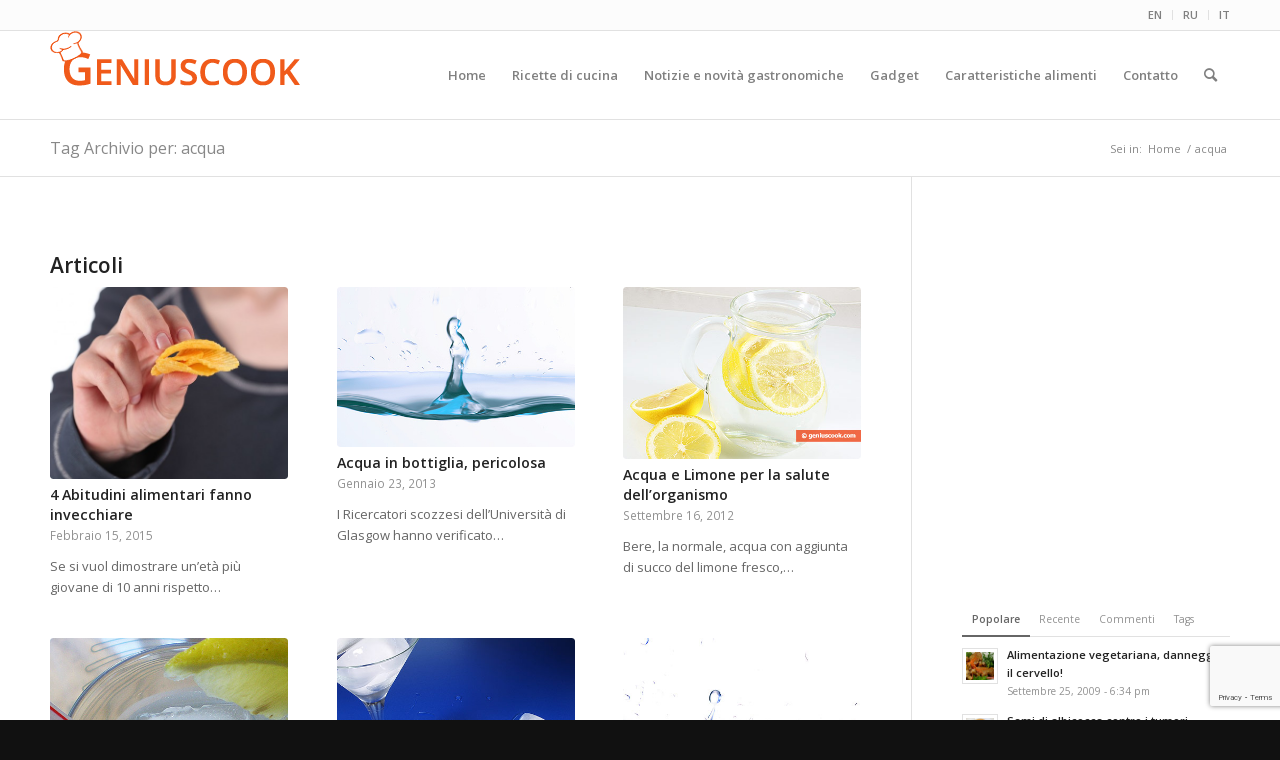

--- FILE ---
content_type: text/html; charset=UTF-8
request_url: https://it.geniuscook.com/tag/acqua/
body_size: 27176
content:
<!DOCTYPE html>
<html dir="ltr" lang="it-IT" prefix="og: https://ogp.me/ns#" class="html_stretched responsive av-preloader-disabled  html_header_top html_logo_left html_main_nav_header html_menu_right html_slim html_header_sticky html_header_shrinking html_header_topbar_active html_mobile_menu_tablet html_header_searchicon html_content_align_center html_header_unstick_top_disabled html_header_stretch_disabled html_av-submenu-hidden html_av-submenu-display-click html_av-overlay-side html_av-overlay-side-classic html_av-submenu-noclone html_entry_id_8197 av-cookies-no-cookie-consent av-no-preview av-default-lightbox html_text_menu_active av-mobile-menu-switch-default">
<head>
<meta charset="UTF-8" />
<meta name="robots" content="noindex, follow" />


<!-- mobile setting -->
<meta name="viewport" content="width=device-width, initial-scale=1">

<!-- Scripts/CSS and wp_head hook -->
<title>acqua | Gastronomia Geniale - Ricette di piatti saporiti e utili per la salute</title>

		<!-- All in One SEO 4.9.3 - aioseo.com -->
	<meta name="robots" content="max-image-preview:large" />
	<link rel="canonical" href="https://it.geniuscook.com/tag/acqua/" />
	<meta name="generator" content="All in One SEO (AIOSEO) 4.9.3" />
		<script type="application/ld+json" class="aioseo-schema">
			{"@context":"https:\/\/schema.org","@graph":[{"@type":"BreadcrumbList","@id":"https:\/\/it.geniuscook.com\/tag\/acqua\/#breadcrumblist","itemListElement":[{"@type":"ListItem","@id":"https:\/\/it.geniuscook.com#listItem","position":1,"name":"Home","item":"https:\/\/it.geniuscook.com","nextItem":{"@type":"ListItem","@id":"https:\/\/it.geniuscook.com\/tag\/acqua\/#listItem","name":"acqua"}},{"@type":"ListItem","@id":"https:\/\/it.geniuscook.com\/tag\/acqua\/#listItem","position":2,"name":"acqua","previousItem":{"@type":"ListItem","@id":"https:\/\/it.geniuscook.com#listItem","name":"Home"}}]},{"@type":"CollectionPage","@id":"https:\/\/it.geniuscook.com\/tag\/acqua\/#collectionpage","url":"https:\/\/it.geniuscook.com\/tag\/acqua\/","name":"acqua | Gastronomia Geniale - Ricette di piatti saporiti e utili per la salute","inLanguage":"it-IT","isPartOf":{"@id":"https:\/\/it.geniuscook.com\/#website"},"breadcrumb":{"@id":"https:\/\/it.geniuscook.com\/tag\/acqua\/#breadcrumblist"}},{"@type":"Organization","@id":"https:\/\/it.geniuscook.com\/#organization","name":"Gastronomia Geniale","description":"Ricette di piatti saporiti e utili per la salute","url":"https:\/\/it.geniuscook.com\/","logo":{"@type":"ImageObject","url":"https:\/\/it.geniuscook.com\/wp-content\/uploads\/2014\/06\/gc-logo21.png","@id":"https:\/\/it.geniuscook.com\/tag\/acqua\/#organizationLogo","width":250,"height":55},"image":{"@id":"https:\/\/it.geniuscook.com\/tag\/acqua\/#organizationLogo"}},{"@type":"WebSite","@id":"https:\/\/it.geniuscook.com\/#website","url":"https:\/\/it.geniuscook.com\/","name":"Gastronomia Geniale","description":"Ricette di piatti saporiti e utili per la salute","inLanguage":"it-IT","publisher":{"@id":"https:\/\/it.geniuscook.com\/#organization"}}]}
		</script>
		<!-- All in One SEO -->

<link rel='dns-prefetch' href='//it.geniuscook.com' />
<link rel="alternate" type="application/rss+xml" title="Gastronomia Geniale &raquo; Feed" href="https://it.geniuscook.com/feed/" />
<link rel="alternate" type="application/rss+xml" title="Gastronomia Geniale &raquo; acqua Feed del tag" href="https://it.geniuscook.com/tag/acqua/feed/" />

<!-- google webfont font replacement -->

			<script type='text/javascript'>

				(function() {

					/*	check if webfonts are disabled by user setting via cookie - or user must opt in.	*/
					var html = document.getElementsByTagName('html')[0];
					var cookie_check = html.className.indexOf('av-cookies-needs-opt-in') >= 0 || html.className.indexOf('av-cookies-can-opt-out') >= 0;
					var allow_continue = true;
					var silent_accept_cookie = html.className.indexOf('av-cookies-user-silent-accept') >= 0;

					if( cookie_check && ! silent_accept_cookie )
					{
						if( ! document.cookie.match(/aviaCookieConsent/) || html.className.indexOf('av-cookies-session-refused') >= 0 )
						{
							allow_continue = false;
						}
						else
						{
							if( ! document.cookie.match(/aviaPrivacyRefuseCookiesHideBar/) )
							{
								allow_continue = false;
							}
							else if( ! document.cookie.match(/aviaPrivacyEssentialCookiesEnabled/) )
							{
								allow_continue = false;
							}
							else if( document.cookie.match(/aviaPrivacyGoogleWebfontsDisabled/) )
							{
								allow_continue = false;
							}
						}
					}

					if( allow_continue )
					{
						var f = document.createElement('link');

						f.type 	= 'text/css';
						f.rel 	= 'stylesheet';
						f.href 	= 'https://fonts.googleapis.com/css?family=Open+Sans:400,600&display=auto';
						f.id 	= 'avia-google-webfont';

						document.getElementsByTagName('head')[0].appendChild(f);
					}
				})();

			</script>
			<style id='wp-img-auto-sizes-contain-inline-css' type='text/css'>
img:is([sizes=auto i],[sizes^="auto," i]){contain-intrinsic-size:3000px 1500px}
/*# sourceURL=wp-img-auto-sizes-contain-inline-css */
</style>
<link rel='stylesheet' id='avia-grid-css' href='https://it.geniuscook.com/wp-content/themes/enfold/css/grid.css?ver=5.6.4' type='text/css' media='all' />
<link rel='stylesheet' id='avia-base-css' href='https://it.geniuscook.com/wp-content/themes/enfold/css/base.css?ver=5.6.4' type='text/css' media='all' />
<link rel='stylesheet' id='avia-layout-css' href='https://it.geniuscook.com/wp-content/themes/enfold/css/layout.css?ver=5.6.4' type='text/css' media='all' />
<link rel='stylesheet' id='avia-module-audioplayer-css' href='https://it.geniuscook.com/wp-content/themes/enfold/config-templatebuilder/avia-shortcodes/audio-player/audio-player.css?ver=5.6.4' type='text/css' media='all' />
<link rel='stylesheet' id='avia-module-blog-css' href='https://it.geniuscook.com/wp-content/themes/enfold/config-templatebuilder/avia-shortcodes/blog/blog.css?ver=5.6.4' type='text/css' media='all' />
<link rel='stylesheet' id='avia-module-postslider-css' href='https://it.geniuscook.com/wp-content/themes/enfold/config-templatebuilder/avia-shortcodes/postslider/postslider.css?ver=5.6.4' type='text/css' media='all' />
<link rel='stylesheet' id='avia-module-button-css' href='https://it.geniuscook.com/wp-content/themes/enfold/config-templatebuilder/avia-shortcodes/buttons/buttons.css?ver=5.6.4' type='text/css' media='all' />
<link rel='stylesheet' id='avia-module-buttonrow-css' href='https://it.geniuscook.com/wp-content/themes/enfold/config-templatebuilder/avia-shortcodes/buttonrow/buttonrow.css?ver=5.6.4' type='text/css' media='all' />
<link rel='stylesheet' id='avia-module-button-fullwidth-css' href='https://it.geniuscook.com/wp-content/themes/enfold/config-templatebuilder/avia-shortcodes/buttons_fullwidth/buttons_fullwidth.css?ver=5.6.4' type='text/css' media='all' />
<link rel='stylesheet' id='avia-module-catalogue-css' href='https://it.geniuscook.com/wp-content/themes/enfold/config-templatebuilder/avia-shortcodes/catalogue/catalogue.css?ver=5.6.4' type='text/css' media='all' />
<link rel='stylesheet' id='avia-module-comments-css' href='https://it.geniuscook.com/wp-content/themes/enfold/config-templatebuilder/avia-shortcodes/comments/comments.css?ver=5.6.4' type='text/css' media='all' />
<link rel='stylesheet' id='avia-module-contact-css' href='https://it.geniuscook.com/wp-content/themes/enfold/config-templatebuilder/avia-shortcodes/contact/contact.css?ver=5.6.4' type='text/css' media='all' />
<link rel='stylesheet' id='avia-module-slideshow-css' href='https://it.geniuscook.com/wp-content/themes/enfold/config-templatebuilder/avia-shortcodes/slideshow/slideshow.css?ver=5.6.4' type='text/css' media='all' />
<link rel='stylesheet' id='avia-module-slideshow-contentpartner-css' href='https://it.geniuscook.com/wp-content/themes/enfold/config-templatebuilder/avia-shortcodes/contentslider/contentslider.css?ver=5.6.4' type='text/css' media='all' />
<link rel='stylesheet' id='avia-module-countdown-css' href='https://it.geniuscook.com/wp-content/themes/enfold/config-templatebuilder/avia-shortcodes/countdown/countdown.css?ver=5.6.4' type='text/css' media='all' />
<link rel='stylesheet' id='avia-module-gallery-css' href='https://it.geniuscook.com/wp-content/themes/enfold/config-templatebuilder/avia-shortcodes/gallery/gallery.css?ver=5.6.4' type='text/css' media='all' />
<link rel='stylesheet' id='avia-module-gallery-hor-css' href='https://it.geniuscook.com/wp-content/themes/enfold/config-templatebuilder/avia-shortcodes/gallery_horizontal/gallery_horizontal.css?ver=5.6.4' type='text/css' media='all' />
<link rel='stylesheet' id='avia-module-maps-css' href='https://it.geniuscook.com/wp-content/themes/enfold/config-templatebuilder/avia-shortcodes/google_maps/google_maps.css?ver=5.6.4' type='text/css' media='all' />
<link rel='stylesheet' id='avia-module-gridrow-css' href='https://it.geniuscook.com/wp-content/themes/enfold/config-templatebuilder/avia-shortcodes/grid_row/grid_row.css?ver=5.6.4' type='text/css' media='all' />
<link rel='stylesheet' id='avia-module-heading-css' href='https://it.geniuscook.com/wp-content/themes/enfold/config-templatebuilder/avia-shortcodes/heading/heading.css?ver=5.6.4' type='text/css' media='all' />
<link rel='stylesheet' id='avia-module-rotator-css' href='https://it.geniuscook.com/wp-content/themes/enfold/config-templatebuilder/avia-shortcodes/headline_rotator/headline_rotator.css?ver=5.6.4' type='text/css' media='all' />
<link rel='stylesheet' id='avia-module-hr-css' href='https://it.geniuscook.com/wp-content/themes/enfold/config-templatebuilder/avia-shortcodes/hr/hr.css?ver=5.6.4' type='text/css' media='all' />
<link rel='stylesheet' id='avia-module-icon-css' href='https://it.geniuscook.com/wp-content/themes/enfold/config-templatebuilder/avia-shortcodes/icon/icon.css?ver=5.6.4' type='text/css' media='all' />
<link rel='stylesheet' id='avia-module-icon-circles-css' href='https://it.geniuscook.com/wp-content/themes/enfold/config-templatebuilder/avia-shortcodes/icon_circles/icon_circles.css?ver=5.6.4' type='text/css' media='all' />
<link rel='stylesheet' id='avia-module-iconbox-css' href='https://it.geniuscook.com/wp-content/themes/enfold/config-templatebuilder/avia-shortcodes/iconbox/iconbox.css?ver=5.6.4' type='text/css' media='all' />
<link rel='stylesheet' id='avia-module-icongrid-css' href='https://it.geniuscook.com/wp-content/themes/enfold/config-templatebuilder/avia-shortcodes/icongrid/icongrid.css?ver=5.6.4' type='text/css' media='all' />
<link rel='stylesheet' id='avia-module-iconlist-css' href='https://it.geniuscook.com/wp-content/themes/enfold/config-templatebuilder/avia-shortcodes/iconlist/iconlist.css?ver=5.6.4' type='text/css' media='all' />
<link rel='stylesheet' id='avia-module-image-css' href='https://it.geniuscook.com/wp-content/themes/enfold/config-templatebuilder/avia-shortcodes/image/image.css?ver=5.6.4' type='text/css' media='all' />
<link rel='stylesheet' id='avia-module-image-diff-css' href='https://it.geniuscook.com/wp-content/themes/enfold/config-templatebuilder/avia-shortcodes/image_diff/image_diff.css?ver=5.6.4' type='text/css' media='all' />
<link rel='stylesheet' id='avia-module-hotspot-css' href='https://it.geniuscook.com/wp-content/themes/enfold/config-templatebuilder/avia-shortcodes/image_hotspots/image_hotspots.css?ver=5.6.4' type='text/css' media='all' />
<link rel='stylesheet' id='avia-module-sc-lottie-animation-css' href='https://it.geniuscook.com/wp-content/themes/enfold/config-templatebuilder/avia-shortcodes/lottie_animation/lottie_animation.css?ver=5.6.4' type='text/css' media='all' />
<link rel='stylesheet' id='avia-module-magazine-css' href='https://it.geniuscook.com/wp-content/themes/enfold/config-templatebuilder/avia-shortcodes/magazine/magazine.css?ver=5.6.4' type='text/css' media='all' />
<link rel='stylesheet' id='avia-module-masonry-css' href='https://it.geniuscook.com/wp-content/themes/enfold/config-templatebuilder/avia-shortcodes/masonry_entries/masonry_entries.css?ver=5.6.4' type='text/css' media='all' />
<link rel='stylesheet' id='avia-siteloader-css' href='https://it.geniuscook.com/wp-content/themes/enfold/css/avia-snippet-site-preloader.css?ver=5.6.4' type='text/css' media='all' />
<link rel='stylesheet' id='avia-module-menu-css' href='https://it.geniuscook.com/wp-content/themes/enfold/config-templatebuilder/avia-shortcodes/menu/menu.css?ver=5.6.4' type='text/css' media='all' />
<link rel='stylesheet' id='avia-module-notification-css' href='https://it.geniuscook.com/wp-content/themes/enfold/config-templatebuilder/avia-shortcodes/notification/notification.css?ver=5.6.4' type='text/css' media='all' />
<link rel='stylesheet' id='avia-module-numbers-css' href='https://it.geniuscook.com/wp-content/themes/enfold/config-templatebuilder/avia-shortcodes/numbers/numbers.css?ver=5.6.4' type='text/css' media='all' />
<link rel='stylesheet' id='avia-module-portfolio-css' href='https://it.geniuscook.com/wp-content/themes/enfold/config-templatebuilder/avia-shortcodes/portfolio/portfolio.css?ver=5.6.4' type='text/css' media='all' />
<link rel='stylesheet' id='avia-module-post-metadata-css' href='https://it.geniuscook.com/wp-content/themes/enfold/config-templatebuilder/avia-shortcodes/post_metadata/post_metadata.css?ver=5.6.4' type='text/css' media='all' />
<link rel='stylesheet' id='avia-module-progress-bar-css' href='https://it.geniuscook.com/wp-content/themes/enfold/config-templatebuilder/avia-shortcodes/progressbar/progressbar.css?ver=5.6.4' type='text/css' media='all' />
<link rel='stylesheet' id='avia-module-promobox-css' href='https://it.geniuscook.com/wp-content/themes/enfold/config-templatebuilder/avia-shortcodes/promobox/promobox.css?ver=5.6.4' type='text/css' media='all' />
<link rel='stylesheet' id='avia-sc-search-css' href='https://it.geniuscook.com/wp-content/themes/enfold/config-templatebuilder/avia-shortcodes/search/search.css?ver=5.6.4' type='text/css' media='all' />
<link rel='stylesheet' id='avia-module-slideshow-accordion-css' href='https://it.geniuscook.com/wp-content/themes/enfold/config-templatebuilder/avia-shortcodes/slideshow_accordion/slideshow_accordion.css?ver=5.6.4' type='text/css' media='all' />
<link rel='stylesheet' id='avia-module-slideshow-feature-image-css' href='https://it.geniuscook.com/wp-content/themes/enfold/config-templatebuilder/avia-shortcodes/slideshow_feature_image/slideshow_feature_image.css?ver=5.6.4' type='text/css' media='all' />
<link rel='stylesheet' id='avia-module-slideshow-fullsize-css' href='https://it.geniuscook.com/wp-content/themes/enfold/config-templatebuilder/avia-shortcodes/slideshow_fullsize/slideshow_fullsize.css?ver=5.6.4' type='text/css' media='all' />
<link rel='stylesheet' id='avia-module-slideshow-fullscreen-css' href='https://it.geniuscook.com/wp-content/themes/enfold/config-templatebuilder/avia-shortcodes/slideshow_fullscreen/slideshow_fullscreen.css?ver=5.6.4' type='text/css' media='all' />
<link rel='stylesheet' id='avia-module-slideshow-ls-css' href='https://it.geniuscook.com/wp-content/themes/enfold/config-templatebuilder/avia-shortcodes/slideshow_layerslider/slideshow_layerslider.css?ver=5.6.4' type='text/css' media='all' />
<link rel='stylesheet' id='avia-module-social-css' href='https://it.geniuscook.com/wp-content/themes/enfold/config-templatebuilder/avia-shortcodes/social_share/social_share.css?ver=5.6.4' type='text/css' media='all' />
<link rel='stylesheet' id='avia-module-tabsection-css' href='https://it.geniuscook.com/wp-content/themes/enfold/config-templatebuilder/avia-shortcodes/tab_section/tab_section.css?ver=5.6.4' type='text/css' media='all' />
<link rel='stylesheet' id='avia-module-table-css' href='https://it.geniuscook.com/wp-content/themes/enfold/config-templatebuilder/avia-shortcodes/table/table.css?ver=5.6.4' type='text/css' media='all' />
<link rel='stylesheet' id='avia-module-tabs-css' href='https://it.geniuscook.com/wp-content/themes/enfold/config-templatebuilder/avia-shortcodes/tabs/tabs.css?ver=5.6.4' type='text/css' media='all' />
<link rel='stylesheet' id='avia-module-team-css' href='https://it.geniuscook.com/wp-content/themes/enfold/config-templatebuilder/avia-shortcodes/team/team.css?ver=5.6.4' type='text/css' media='all' />
<link rel='stylesheet' id='avia-module-testimonials-css' href='https://it.geniuscook.com/wp-content/themes/enfold/config-templatebuilder/avia-shortcodes/testimonials/testimonials.css?ver=5.6.4' type='text/css' media='all' />
<link rel='stylesheet' id='avia-module-timeline-css' href='https://it.geniuscook.com/wp-content/themes/enfold/config-templatebuilder/avia-shortcodes/timeline/timeline.css?ver=5.6.4' type='text/css' media='all' />
<link rel='stylesheet' id='avia-module-toggles-css' href='https://it.geniuscook.com/wp-content/themes/enfold/config-templatebuilder/avia-shortcodes/toggles/toggles.css?ver=5.6.4' type='text/css' media='all' />
<link rel='stylesheet' id='avia-module-video-css' href='https://it.geniuscook.com/wp-content/themes/enfold/config-templatebuilder/avia-shortcodes/video/video.css?ver=5.6.4' type='text/css' media='all' />
<style id='wp-emoji-styles-inline-css' type='text/css'>

	img.wp-smiley, img.emoji {
		display: inline !important;
		border: none !important;
		box-shadow: none !important;
		height: 1em !important;
		width: 1em !important;
		margin: 0 0.07em !important;
		vertical-align: -0.1em !important;
		background: none !important;
		padding: 0 !important;
	}
/*# sourceURL=wp-emoji-styles-inline-css */
</style>
<style id='wp-block-library-inline-css' type='text/css'>
:root{--wp-block-synced-color:#7a00df;--wp-block-synced-color--rgb:122,0,223;--wp-bound-block-color:var(--wp-block-synced-color);--wp-editor-canvas-background:#ddd;--wp-admin-theme-color:#007cba;--wp-admin-theme-color--rgb:0,124,186;--wp-admin-theme-color-darker-10:#006ba1;--wp-admin-theme-color-darker-10--rgb:0,107,160.5;--wp-admin-theme-color-darker-20:#005a87;--wp-admin-theme-color-darker-20--rgb:0,90,135;--wp-admin-border-width-focus:2px}@media (min-resolution:192dpi){:root{--wp-admin-border-width-focus:1.5px}}.wp-element-button{cursor:pointer}:root .has-very-light-gray-background-color{background-color:#eee}:root .has-very-dark-gray-background-color{background-color:#313131}:root .has-very-light-gray-color{color:#eee}:root .has-very-dark-gray-color{color:#313131}:root .has-vivid-green-cyan-to-vivid-cyan-blue-gradient-background{background:linear-gradient(135deg,#00d084,#0693e3)}:root .has-purple-crush-gradient-background{background:linear-gradient(135deg,#34e2e4,#4721fb 50%,#ab1dfe)}:root .has-hazy-dawn-gradient-background{background:linear-gradient(135deg,#faaca8,#dad0ec)}:root .has-subdued-olive-gradient-background{background:linear-gradient(135deg,#fafae1,#67a671)}:root .has-atomic-cream-gradient-background{background:linear-gradient(135deg,#fdd79a,#004a59)}:root .has-nightshade-gradient-background{background:linear-gradient(135deg,#330968,#31cdcf)}:root .has-midnight-gradient-background{background:linear-gradient(135deg,#020381,#2874fc)}:root{--wp--preset--font-size--normal:16px;--wp--preset--font-size--huge:42px}.has-regular-font-size{font-size:1em}.has-larger-font-size{font-size:2.625em}.has-normal-font-size{font-size:var(--wp--preset--font-size--normal)}.has-huge-font-size{font-size:var(--wp--preset--font-size--huge)}.has-text-align-center{text-align:center}.has-text-align-left{text-align:left}.has-text-align-right{text-align:right}.has-fit-text{white-space:nowrap!important}#end-resizable-editor-section{display:none}.aligncenter{clear:both}.items-justified-left{justify-content:flex-start}.items-justified-center{justify-content:center}.items-justified-right{justify-content:flex-end}.items-justified-space-between{justify-content:space-between}.screen-reader-text{border:0;clip-path:inset(50%);height:1px;margin:-1px;overflow:hidden;padding:0;position:absolute;width:1px;word-wrap:normal!important}.screen-reader-text:focus{background-color:#ddd;clip-path:none;color:#444;display:block;font-size:1em;height:auto;left:5px;line-height:normal;padding:15px 23px 14px;text-decoration:none;top:5px;width:auto;z-index:100000}html :where(.has-border-color){border-style:solid}html :where([style*=border-top-color]){border-top-style:solid}html :where([style*=border-right-color]){border-right-style:solid}html :where([style*=border-bottom-color]){border-bottom-style:solid}html :where([style*=border-left-color]){border-left-style:solid}html :where([style*=border-width]){border-style:solid}html :where([style*=border-top-width]){border-top-style:solid}html :where([style*=border-right-width]){border-right-style:solid}html :where([style*=border-bottom-width]){border-bottom-style:solid}html :where([style*=border-left-width]){border-left-style:solid}html :where(img[class*=wp-image-]){height:auto;max-width:100%}:where(figure){margin:0 0 1em}html :where(.is-position-sticky){--wp-admin--admin-bar--position-offset:var(--wp-admin--admin-bar--height,0px)}@media screen and (max-width:600px){html :where(.is-position-sticky){--wp-admin--admin-bar--position-offset:0px}}

/*# sourceURL=wp-block-library-inline-css */
</style><style id='global-styles-inline-css' type='text/css'>
:root{--wp--preset--aspect-ratio--square: 1;--wp--preset--aspect-ratio--4-3: 4/3;--wp--preset--aspect-ratio--3-4: 3/4;--wp--preset--aspect-ratio--3-2: 3/2;--wp--preset--aspect-ratio--2-3: 2/3;--wp--preset--aspect-ratio--16-9: 16/9;--wp--preset--aspect-ratio--9-16: 9/16;--wp--preset--color--black: #000000;--wp--preset--color--cyan-bluish-gray: #abb8c3;--wp--preset--color--white: #ffffff;--wp--preset--color--pale-pink: #f78da7;--wp--preset--color--vivid-red: #cf2e2e;--wp--preset--color--luminous-vivid-orange: #ff6900;--wp--preset--color--luminous-vivid-amber: #fcb900;--wp--preset--color--light-green-cyan: #7bdcb5;--wp--preset--color--vivid-green-cyan: #00d084;--wp--preset--color--pale-cyan-blue: #8ed1fc;--wp--preset--color--vivid-cyan-blue: #0693e3;--wp--preset--color--vivid-purple: #9b51e0;--wp--preset--color--metallic-red: #b02b2c;--wp--preset--color--maximum-yellow-red: #edae44;--wp--preset--color--yellow-sun: #eeee22;--wp--preset--color--palm-leaf: #83a846;--wp--preset--color--aero: #7bb0e7;--wp--preset--color--old-lavender: #745f7e;--wp--preset--color--steel-teal: #5f8789;--wp--preset--color--raspberry-pink: #d65799;--wp--preset--color--medium-turquoise: #4ecac2;--wp--preset--gradient--vivid-cyan-blue-to-vivid-purple: linear-gradient(135deg,rgb(6,147,227) 0%,rgb(155,81,224) 100%);--wp--preset--gradient--light-green-cyan-to-vivid-green-cyan: linear-gradient(135deg,rgb(122,220,180) 0%,rgb(0,208,130) 100%);--wp--preset--gradient--luminous-vivid-amber-to-luminous-vivid-orange: linear-gradient(135deg,rgb(252,185,0) 0%,rgb(255,105,0) 100%);--wp--preset--gradient--luminous-vivid-orange-to-vivid-red: linear-gradient(135deg,rgb(255,105,0) 0%,rgb(207,46,46) 100%);--wp--preset--gradient--very-light-gray-to-cyan-bluish-gray: linear-gradient(135deg,rgb(238,238,238) 0%,rgb(169,184,195) 100%);--wp--preset--gradient--cool-to-warm-spectrum: linear-gradient(135deg,rgb(74,234,220) 0%,rgb(151,120,209) 20%,rgb(207,42,186) 40%,rgb(238,44,130) 60%,rgb(251,105,98) 80%,rgb(254,248,76) 100%);--wp--preset--gradient--blush-light-purple: linear-gradient(135deg,rgb(255,206,236) 0%,rgb(152,150,240) 100%);--wp--preset--gradient--blush-bordeaux: linear-gradient(135deg,rgb(254,205,165) 0%,rgb(254,45,45) 50%,rgb(107,0,62) 100%);--wp--preset--gradient--luminous-dusk: linear-gradient(135deg,rgb(255,203,112) 0%,rgb(199,81,192) 50%,rgb(65,88,208) 100%);--wp--preset--gradient--pale-ocean: linear-gradient(135deg,rgb(255,245,203) 0%,rgb(182,227,212) 50%,rgb(51,167,181) 100%);--wp--preset--gradient--electric-grass: linear-gradient(135deg,rgb(202,248,128) 0%,rgb(113,206,126) 100%);--wp--preset--gradient--midnight: linear-gradient(135deg,rgb(2,3,129) 0%,rgb(40,116,252) 100%);--wp--preset--font-size--small: 1rem;--wp--preset--font-size--medium: 1.125rem;--wp--preset--font-size--large: 1.75rem;--wp--preset--font-size--x-large: clamp(1.75rem, 3vw, 2.25rem);--wp--preset--spacing--20: 0.44rem;--wp--preset--spacing--30: 0.67rem;--wp--preset--spacing--40: 1rem;--wp--preset--spacing--50: 1.5rem;--wp--preset--spacing--60: 2.25rem;--wp--preset--spacing--70: 3.38rem;--wp--preset--spacing--80: 5.06rem;--wp--preset--shadow--natural: 6px 6px 9px rgba(0, 0, 0, 0.2);--wp--preset--shadow--deep: 12px 12px 50px rgba(0, 0, 0, 0.4);--wp--preset--shadow--sharp: 6px 6px 0px rgba(0, 0, 0, 0.2);--wp--preset--shadow--outlined: 6px 6px 0px -3px rgb(255, 255, 255), 6px 6px rgb(0, 0, 0);--wp--preset--shadow--crisp: 6px 6px 0px rgb(0, 0, 0);}:root { --wp--style--global--content-size: 800px;--wp--style--global--wide-size: 1130px; }:where(body) { margin: 0; }.wp-site-blocks > .alignleft { float: left; margin-right: 2em; }.wp-site-blocks > .alignright { float: right; margin-left: 2em; }.wp-site-blocks > .aligncenter { justify-content: center; margin-left: auto; margin-right: auto; }:where(.is-layout-flex){gap: 0.5em;}:where(.is-layout-grid){gap: 0.5em;}.is-layout-flow > .alignleft{float: left;margin-inline-start: 0;margin-inline-end: 2em;}.is-layout-flow > .alignright{float: right;margin-inline-start: 2em;margin-inline-end: 0;}.is-layout-flow > .aligncenter{margin-left: auto !important;margin-right: auto !important;}.is-layout-constrained > .alignleft{float: left;margin-inline-start: 0;margin-inline-end: 2em;}.is-layout-constrained > .alignright{float: right;margin-inline-start: 2em;margin-inline-end: 0;}.is-layout-constrained > .aligncenter{margin-left: auto !important;margin-right: auto !important;}.is-layout-constrained > :where(:not(.alignleft):not(.alignright):not(.alignfull)){max-width: var(--wp--style--global--content-size);margin-left: auto !important;margin-right: auto !important;}.is-layout-constrained > .alignwide{max-width: var(--wp--style--global--wide-size);}body .is-layout-flex{display: flex;}.is-layout-flex{flex-wrap: wrap;align-items: center;}.is-layout-flex > :is(*, div){margin: 0;}body .is-layout-grid{display: grid;}.is-layout-grid > :is(*, div){margin: 0;}body{padding-top: 0px;padding-right: 0px;padding-bottom: 0px;padding-left: 0px;}a:where(:not(.wp-element-button)){text-decoration: underline;}:root :where(.wp-element-button, .wp-block-button__link){background-color: #32373c;border-width: 0;color: #fff;font-family: inherit;font-size: inherit;font-style: inherit;font-weight: inherit;letter-spacing: inherit;line-height: inherit;padding-top: calc(0.667em + 2px);padding-right: calc(1.333em + 2px);padding-bottom: calc(0.667em + 2px);padding-left: calc(1.333em + 2px);text-decoration: none;text-transform: inherit;}.has-black-color{color: var(--wp--preset--color--black) !important;}.has-cyan-bluish-gray-color{color: var(--wp--preset--color--cyan-bluish-gray) !important;}.has-white-color{color: var(--wp--preset--color--white) !important;}.has-pale-pink-color{color: var(--wp--preset--color--pale-pink) !important;}.has-vivid-red-color{color: var(--wp--preset--color--vivid-red) !important;}.has-luminous-vivid-orange-color{color: var(--wp--preset--color--luminous-vivid-orange) !important;}.has-luminous-vivid-amber-color{color: var(--wp--preset--color--luminous-vivid-amber) !important;}.has-light-green-cyan-color{color: var(--wp--preset--color--light-green-cyan) !important;}.has-vivid-green-cyan-color{color: var(--wp--preset--color--vivid-green-cyan) !important;}.has-pale-cyan-blue-color{color: var(--wp--preset--color--pale-cyan-blue) !important;}.has-vivid-cyan-blue-color{color: var(--wp--preset--color--vivid-cyan-blue) !important;}.has-vivid-purple-color{color: var(--wp--preset--color--vivid-purple) !important;}.has-metallic-red-color{color: var(--wp--preset--color--metallic-red) !important;}.has-maximum-yellow-red-color{color: var(--wp--preset--color--maximum-yellow-red) !important;}.has-yellow-sun-color{color: var(--wp--preset--color--yellow-sun) !important;}.has-palm-leaf-color{color: var(--wp--preset--color--palm-leaf) !important;}.has-aero-color{color: var(--wp--preset--color--aero) !important;}.has-old-lavender-color{color: var(--wp--preset--color--old-lavender) !important;}.has-steel-teal-color{color: var(--wp--preset--color--steel-teal) !important;}.has-raspberry-pink-color{color: var(--wp--preset--color--raspberry-pink) !important;}.has-medium-turquoise-color{color: var(--wp--preset--color--medium-turquoise) !important;}.has-black-background-color{background-color: var(--wp--preset--color--black) !important;}.has-cyan-bluish-gray-background-color{background-color: var(--wp--preset--color--cyan-bluish-gray) !important;}.has-white-background-color{background-color: var(--wp--preset--color--white) !important;}.has-pale-pink-background-color{background-color: var(--wp--preset--color--pale-pink) !important;}.has-vivid-red-background-color{background-color: var(--wp--preset--color--vivid-red) !important;}.has-luminous-vivid-orange-background-color{background-color: var(--wp--preset--color--luminous-vivid-orange) !important;}.has-luminous-vivid-amber-background-color{background-color: var(--wp--preset--color--luminous-vivid-amber) !important;}.has-light-green-cyan-background-color{background-color: var(--wp--preset--color--light-green-cyan) !important;}.has-vivid-green-cyan-background-color{background-color: var(--wp--preset--color--vivid-green-cyan) !important;}.has-pale-cyan-blue-background-color{background-color: var(--wp--preset--color--pale-cyan-blue) !important;}.has-vivid-cyan-blue-background-color{background-color: var(--wp--preset--color--vivid-cyan-blue) !important;}.has-vivid-purple-background-color{background-color: var(--wp--preset--color--vivid-purple) !important;}.has-metallic-red-background-color{background-color: var(--wp--preset--color--metallic-red) !important;}.has-maximum-yellow-red-background-color{background-color: var(--wp--preset--color--maximum-yellow-red) !important;}.has-yellow-sun-background-color{background-color: var(--wp--preset--color--yellow-sun) !important;}.has-palm-leaf-background-color{background-color: var(--wp--preset--color--palm-leaf) !important;}.has-aero-background-color{background-color: var(--wp--preset--color--aero) !important;}.has-old-lavender-background-color{background-color: var(--wp--preset--color--old-lavender) !important;}.has-steel-teal-background-color{background-color: var(--wp--preset--color--steel-teal) !important;}.has-raspberry-pink-background-color{background-color: var(--wp--preset--color--raspberry-pink) !important;}.has-medium-turquoise-background-color{background-color: var(--wp--preset--color--medium-turquoise) !important;}.has-black-border-color{border-color: var(--wp--preset--color--black) !important;}.has-cyan-bluish-gray-border-color{border-color: var(--wp--preset--color--cyan-bluish-gray) !important;}.has-white-border-color{border-color: var(--wp--preset--color--white) !important;}.has-pale-pink-border-color{border-color: var(--wp--preset--color--pale-pink) !important;}.has-vivid-red-border-color{border-color: var(--wp--preset--color--vivid-red) !important;}.has-luminous-vivid-orange-border-color{border-color: var(--wp--preset--color--luminous-vivid-orange) !important;}.has-luminous-vivid-amber-border-color{border-color: var(--wp--preset--color--luminous-vivid-amber) !important;}.has-light-green-cyan-border-color{border-color: var(--wp--preset--color--light-green-cyan) !important;}.has-vivid-green-cyan-border-color{border-color: var(--wp--preset--color--vivid-green-cyan) !important;}.has-pale-cyan-blue-border-color{border-color: var(--wp--preset--color--pale-cyan-blue) !important;}.has-vivid-cyan-blue-border-color{border-color: var(--wp--preset--color--vivid-cyan-blue) !important;}.has-vivid-purple-border-color{border-color: var(--wp--preset--color--vivid-purple) !important;}.has-metallic-red-border-color{border-color: var(--wp--preset--color--metallic-red) !important;}.has-maximum-yellow-red-border-color{border-color: var(--wp--preset--color--maximum-yellow-red) !important;}.has-yellow-sun-border-color{border-color: var(--wp--preset--color--yellow-sun) !important;}.has-palm-leaf-border-color{border-color: var(--wp--preset--color--palm-leaf) !important;}.has-aero-border-color{border-color: var(--wp--preset--color--aero) !important;}.has-old-lavender-border-color{border-color: var(--wp--preset--color--old-lavender) !important;}.has-steel-teal-border-color{border-color: var(--wp--preset--color--steel-teal) !important;}.has-raspberry-pink-border-color{border-color: var(--wp--preset--color--raspberry-pink) !important;}.has-medium-turquoise-border-color{border-color: var(--wp--preset--color--medium-turquoise) !important;}.has-vivid-cyan-blue-to-vivid-purple-gradient-background{background: var(--wp--preset--gradient--vivid-cyan-blue-to-vivid-purple) !important;}.has-light-green-cyan-to-vivid-green-cyan-gradient-background{background: var(--wp--preset--gradient--light-green-cyan-to-vivid-green-cyan) !important;}.has-luminous-vivid-amber-to-luminous-vivid-orange-gradient-background{background: var(--wp--preset--gradient--luminous-vivid-amber-to-luminous-vivid-orange) !important;}.has-luminous-vivid-orange-to-vivid-red-gradient-background{background: var(--wp--preset--gradient--luminous-vivid-orange-to-vivid-red) !important;}.has-very-light-gray-to-cyan-bluish-gray-gradient-background{background: var(--wp--preset--gradient--very-light-gray-to-cyan-bluish-gray) !important;}.has-cool-to-warm-spectrum-gradient-background{background: var(--wp--preset--gradient--cool-to-warm-spectrum) !important;}.has-blush-light-purple-gradient-background{background: var(--wp--preset--gradient--blush-light-purple) !important;}.has-blush-bordeaux-gradient-background{background: var(--wp--preset--gradient--blush-bordeaux) !important;}.has-luminous-dusk-gradient-background{background: var(--wp--preset--gradient--luminous-dusk) !important;}.has-pale-ocean-gradient-background{background: var(--wp--preset--gradient--pale-ocean) !important;}.has-electric-grass-gradient-background{background: var(--wp--preset--gradient--electric-grass) !important;}.has-midnight-gradient-background{background: var(--wp--preset--gradient--midnight) !important;}.has-small-font-size{font-size: var(--wp--preset--font-size--small) !important;}.has-medium-font-size{font-size: var(--wp--preset--font-size--medium) !important;}.has-large-font-size{font-size: var(--wp--preset--font-size--large) !important;}.has-x-large-font-size{font-size: var(--wp--preset--font-size--x-large) !important;}
/*# sourceURL=global-styles-inline-css */
</style>

<link rel='stylesheet' id='avia-scs-css' href='https://it.geniuscook.com/wp-content/themes/enfold/css/shortcodes.css?ver=5.6.4' type='text/css' media='all' />
<link rel='stylesheet' id='avia-fold-unfold-css' href='https://it.geniuscook.com/wp-content/themes/enfold/css/avia-snippet-fold-unfold.css?ver=5.6.4' type='text/css' media='all' />
<link rel='stylesheet' id='avia-popup-css-css' href='https://it.geniuscook.com/wp-content/themes/enfold/js/aviapopup/magnific-popup.css?ver=5.6.4' type='text/css' media='screen' />
<link rel='stylesheet' id='avia-lightbox-css' href='https://it.geniuscook.com/wp-content/themes/enfold/css/avia-snippet-lightbox.css?ver=5.6.4' type='text/css' media='screen' />
<link rel='stylesheet' id='avia-widget-css-css' href='https://it.geniuscook.com/wp-content/themes/enfold/css/avia-snippet-widget.css?ver=5.6.4' type='text/css' media='screen' />
<link rel='stylesheet' id='avia-dynamic-css' href='https://it.geniuscook.com/wp-content/uploads/dynamic_avia/geniuscook.css?ver=64be8262f18cb' type='text/css' media='all' />
<link rel='stylesheet' id='avia-custom-css' href='https://it.geniuscook.com/wp-content/themes/enfold/css/custom.css?ver=5.6.4' type='text/css' media='all' />
<link rel='stylesheet' id='avia-style-css' href='https://it.geniuscook.com/wp-content/themes/geniuscook/style.css?ver=5.6.4' type='text/css' media='all' />
<script type="text/javascript" src="https://it.geniuscook.com/wp-includes/js/jquery/jquery.min.js?ver=3.7.1" id="jquery-core-js"></script>
<script type="text/javascript" src="https://it.geniuscook.com/wp-includes/js/jquery/jquery-migrate.min.js?ver=3.4.1" id="jquery-migrate-js"></script>
<script type="text/javascript" src="https://it.geniuscook.com/wp-content/themes/enfold/js/avia-js.js?ver=5.6.4" id="avia-js-js"></script>
<script type="text/javascript" src="https://it.geniuscook.com/wp-content/themes/enfold/js/avia-compat.js?ver=5.6.4" id="avia-compat-js"></script>
<link rel="https://api.w.org/" href="https://it.geniuscook.com/wp-json/" /><link rel="alternate" title="JSON" type="application/json" href="https://it.geniuscook.com/wp-json/wp/v2/tags/620" /><link rel="EditURI" type="application/rsd+xml" title="RSD" href="https://it.geniuscook.com/xmlrpc.php?rsd" />
<link rel="profile" href="https://gmpg.org/xfn/11" />
<link rel="alternate" type="application/rss+xml" title="Gastronomia Geniale RSS2 Feed" href="https://it.geniuscook.com/feed/" />
<link rel="pingback" href="https://it.geniuscook.com/xmlrpc.php" />
<!--[if lt IE 9]><script src="https://it.geniuscook.com/wp-content/themes/enfold/js/html5shiv.js"></script><![endif]-->

<style type="text/css">
		@font-face {font-family: 'entypo-fontello'; font-weight: normal; font-style: normal; font-display: auto;
		src: url('https://it.geniuscook.com/wp-content/themes/enfold/config-templatebuilder/avia-template-builder/assets/fonts/entypo-fontello.woff2') format('woff2'),
		url('https://it.geniuscook.com/wp-content/themes/enfold/config-templatebuilder/avia-template-builder/assets/fonts/entypo-fontello.woff') format('woff'),
		url('https://it.geniuscook.com/wp-content/themes/enfold/config-templatebuilder/avia-template-builder/assets/fonts/entypo-fontello.ttf') format('truetype'),
		url('https://it.geniuscook.com/wp-content/themes/enfold/config-templatebuilder/avia-template-builder/assets/fonts/entypo-fontello.svg#entypo-fontello') format('svg'),
		url('https://it.geniuscook.com/wp-content/themes/enfold/config-templatebuilder/avia-template-builder/assets/fonts/entypo-fontello.eot'),
		url('https://it.geniuscook.com/wp-content/themes/enfold/config-templatebuilder/avia-template-builder/assets/fonts/entypo-fontello.eot?#iefix') format('embedded-opentype');
		} #top .avia-font-entypo-fontello, body .avia-font-entypo-fontello, html body [data-av_iconfont='entypo-fontello']:before{ font-family: 'entypo-fontello'; }
		</style>

<!--
Debugging Info for Theme support: 

Theme: Enfold
Version: 5.6.4
Installed: enfold
AviaFramework Version: 5.6
AviaBuilder Version: 5.3
aviaElementManager Version: 1.0.1
- - - - - - - - - - -
ChildTheme: Geniuscook
ChildTheme Version: 1.0
ChildTheme Installed: enfold

- - - - - - - - - - -
ML:128-PU:116-PLA:9
WP:6.9
Compress: CSS:disabled - JS:disabled
Updates: disabled
PLAu:7
-->
</head>

<body data-rsssl=1 id="top" class="archive tag tag-acqua tag-620 wp-theme-enfold wp-child-theme-geniuscook stretched rtl_columns av-curtain-numeric open_sans  avia-responsive-images-support" itemscope="itemscope" itemtype="https://schema.org/WebPage" >

	
	<div id='wrap_all'>

	
<header id='header' class='all_colors header_color light_bg_color  av_header_top av_logo_left av_main_nav_header av_menu_right av_slim av_header_sticky av_header_shrinking av_header_stretch_disabled av_mobile_menu_tablet av_header_searchicon av_header_unstick_top_disabled av_bottom_nav_disabled  av_header_border_disabled' data-av_shrink_factor='50' role="banner" itemscope="itemscope" itemtype="https://schema.org/WPHeader" >

		<div id='header_meta' class='container_wrap container_wrap_meta  av_secondary_right av_extra_header_active av_entry_id_8197'>

			      <div class='container'>
			      <nav class='sub_menu'  role="navigation" itemscope="itemscope" itemtype="https://schema.org/SiteNavigationElement" ><ul role="menu" class="menu" id="avia2-menu"><li role="menuitem" id="menu-item-7687" class="menu-item menu-item-type-custom menu-item-object-custom menu-item-7687"><a href="http://geniuscook.com">EN</a></li>
<li role="menuitem" id="menu-item-7688" class="menu-item menu-item-type-custom menu-item-object-custom menu-item-7688"><a href="http://ru.geniuscook.com">RU</a></li>
<li role="menuitem" id="menu-item-7689" class="menu-item menu-item-type-custom menu-item-object-custom menu-item-home menu-item-7689"><a href="https://it.geniuscook.com">IT</a></li>
</ul></nav>			      </div>
		</div>

		<div  id='header_main' class='container_wrap container_wrap_logo'>

        <div class='container av-logo-container'><div class='inner-container'><span class='logo avia-standard-logo'><a href='https://it.geniuscook.com/' class=''><img src="https://it.geniuscook.com/wp-content/uploads/2014/06/gc-logo21.png" height="100" width="300" alt='Gastronomia Geniale' title='gc-logo2[1]' /></a></span><nav class='main_menu' data-selectname='Seleziona una pagina'  role="navigation" itemscope="itemscope" itemtype="https://schema.org/SiteNavigationElement" ><div class="avia-menu av-main-nav-wrap"><ul role="menu" class="menu av-main-nav" id="avia-menu"><li role="menuitem" id="menu-item-7684" class="menu-item menu-item-type-post_type menu-item-object-page menu-item-home menu-item-top-level menu-item-top-level-1"><a href="https://it.geniuscook.com/" itemprop="url" tabindex="0"><span class="avia-bullet"></span><span class="avia-menu-text">Home</span><span class="avia-menu-fx"><span class="avia-arrow-wrap"><span class="avia-arrow"></span></span></span></a></li>
<li role="menuitem" id="menu-item-7677" class="menu-item menu-item-type-custom menu-item-object-custom menu-item-has-children menu-item-top-level menu-item-top-level-2"><a href="#" itemprop="url" tabindex="0"><span class="avia-bullet"></span><span class="avia-menu-text">Ricette di cucina</span><span class="avia-menu-fx"><span class="avia-arrow-wrap"><span class="avia-arrow"></span></span></span></a>


<ul class="sub-menu">
	<li role="menuitem" id="menu-item-7656" class="menu-item menu-item-type-taxonomy menu-item-object-category"><a href="https://it.geniuscook.com/category/alimentazione-dietetica/" itemprop="url" tabindex="0"><span class="avia-bullet"></span><span class="avia-menu-text">Alimentazione dietetica</span></a></li>
	<li role="menuitem" id="menu-item-7657" class="menu-item menu-item-type-taxonomy menu-item-object-category"><a href="https://it.geniuscook.com/category/alimentazione-bambini/" itemprop="url" tabindex="0"><span class="avia-bullet"></span><span class="avia-menu-text">Alimentazione per bambini</span></a></li>
	<li role="menuitem" id="menu-item-7658" class="menu-item menu-item-type-taxonomy menu-item-object-category"><a href="https://it.geniuscook.com/category/vegetarian-dishes/" itemprop="url" tabindex="0"><span class="avia-bullet"></span><span class="avia-menu-text">Alimentazione vegetariana</span></a></li>
	<li role="menuitem" id="menu-item-7659" class="menu-item menu-item-type-taxonomy menu-item-object-category"><a href="https://it.geniuscook.com/category/antipasti-contorni-insalate/" itemprop="url" tabindex="0"><span class="avia-bullet"></span><span class="avia-menu-text">Antipasti (contorni-insalate)</span></a></li>
	<li role="menuitem" id="menu-item-7661" class="menu-item menu-item-type-taxonomy menu-item-object-category"><a href="https://it.geniuscook.com/category/romantic-dinner/" itemprop="url" tabindex="0"><span class="avia-bullet"></span><span class="avia-menu-text">Cena romantica</span></a></li>
	<li role="menuitem" id="menu-item-7663" class="menu-item menu-item-type-taxonomy menu-item-object-category"><a href="https://it.geniuscook.com/category/italian-food/" itemprop="url" tabindex="0"><span class="avia-bullet"></span><span class="avia-menu-text">Cucina italiana</span></a></li>
	<li role="menuitem" id="menu-item-7664" class="menu-item menu-item-type-taxonomy menu-item-object-category"><a href="https://it.geniuscook.com/category/russian-food/" itemprop="url" tabindex="0"><span class="avia-bullet"></span><span class="avia-menu-text">Cucina russa</span></a></li>
	<li role="menuitem" id="menu-item-7665" class="menu-item menu-item-type-taxonomy menu-item-object-category"><a href="https://it.geniuscook.com/category/desserts-pasticceria/" itemprop="url" tabindex="0"><span class="avia-bullet"></span><span class="avia-menu-text">Desserts (pasticceria)</span></a></li>
	<li role="menuitem" id="menu-item-7666" class="menu-item menu-item-type-taxonomy menu-item-object-category"><a href="https://it.geniuscook.com/category/diete/" itemprop="url" tabindex="0"><span class="avia-bullet"></span><span class="avia-menu-text">Diete</span></a></li>
	<li role="menuitem" id="menu-item-7668" class="menu-item menu-item-type-taxonomy menu-item-object-category"><a href="https://it.geniuscook.com/category/miscellanea/" itemprop="url" tabindex="0"><span class="avia-bullet"></span><span class="avia-menu-text">Miscellanea</span></a></li>
	<li role="menuitem" id="menu-item-7670" class="menu-item menu-item-type-taxonomy menu-item-object-category"><a href="https://it.geniuscook.com/category/meet-dishes/" itemprop="url" tabindex="0"><span class="avia-bullet"></span><span class="avia-menu-text">Piatto di carne</span></a></li>
	<li role="menuitem" id="menu-item-7671" class="menu-item menu-item-type-taxonomy menu-item-object-category"><a href="https://it.geniuscook.com/category/sea-fish-food/" itemprop="url" tabindex="0"><span class="avia-bullet"></span><span class="avia-menu-text">Piatto di mare e/o di pesce</span></a></li>
	<li role="menuitem" id="menu-item-7672" class="menu-item menu-item-type-taxonomy menu-item-object-category"><a href="https://it.geniuscook.com/category/piatto-freddo/" itemprop="url" tabindex="0"><span class="avia-bullet"></span><span class="avia-menu-text">Piatto freddo</span></a></li>
	<li role="menuitem" id="menu-item-7673" class="menu-item menu-item-type-taxonomy menu-item-object-category"><a href="https://it.geniuscook.com/category/rustici-pizze/" itemprop="url" tabindex="0"><span class="avia-bullet"></span><span class="avia-menu-text">Pizze (rustici, torte salate, pane)</span></a></li>
	<li role="menuitem" id="menu-item-7674" class="menu-item menu-item-type-taxonomy menu-item-object-category"><a href="https://it.geniuscook.com/category/primi-piatti/" itemprop="url" tabindex="0"><span class="avia-bullet"></span><span class="avia-menu-text">Primi piatti</span></a></li>
	<li role="menuitem" id="menu-item-7675" class="menu-item menu-item-type-taxonomy menu-item-object-category"><a href="https://it.geniuscook.com/category/salse-sughi-condimenti/" itemprop="url" tabindex="0"><span class="avia-bullet"></span><span class="avia-menu-text">Salse (sughi-condimenti)</span></a></li>
	<li role="menuitem" id="menu-item-7676" class="menu-item menu-item-type-taxonomy menu-item-object-category"><a href="https://it.geniuscook.com/category/drinks/" itemprop="url" tabindex="0"><span class="avia-bullet"></span><span class="avia-menu-text">Vino (cocktail, liquori, bibite, bevande)</span></a></li>
</ul>
</li>
<li role="menuitem" id="menu-item-7669" class="menu-item menu-item-type-taxonomy menu-item-object-category menu-item-top-level menu-item-top-level-3"><a href="https://it.geniuscook.com/category/culinary-news/" itemprop="url" tabindex="0"><span class="avia-bullet"></span><span class="avia-menu-text">Notizie e novità gastronomiche</span><span class="avia-menu-fx"><span class="avia-arrow-wrap"><span class="avia-arrow"></span></span></span></a></li>
<li role="menuitem" id="menu-item-7667" class="menu-item menu-item-type-taxonomy menu-item-object-category menu-item-top-level menu-item-top-level-4"><a href="https://it.geniuscook.com/category/gadget/" itemprop="url" tabindex="0"><span class="avia-bullet"></span><span class="avia-menu-text">Gadget</span><span class="avia-menu-fx"><span class="avia-arrow-wrap"><span class="avia-arrow"></span></span></span></a></li>
<li role="menuitem" id="menu-item-7660" class="menu-item menu-item-type-taxonomy menu-item-object-category menu-item-mega-parent  menu-item-top-level menu-item-top-level-5"><a href="https://it.geniuscook.com/category/product-characteristics/" itemprop="url" tabindex="0"><span class="avia-bullet"></span><span class="avia-menu-text">Caratteristiche alimenti</span><span class="avia-menu-fx"><span class="avia-arrow-wrap"><span class="avia-arrow"></span></span></span></a></li>
<li role="menuitem" id="menu-item-7678" class="menu-item menu-item-type-post_type menu-item-object-page menu-item-top-level menu-item-top-level-6"><a href="https://it.geniuscook.com/contatto/" itemprop="url" tabindex="0"><span class="avia-bullet"></span><span class="avia-menu-text">Contatto</span><span class="avia-menu-fx"><span class="avia-arrow-wrap"><span class="avia-arrow"></span></span></span></a></li>
<li id="menu-item-search" class="noMobile menu-item menu-item-search-dropdown menu-item-avia-special" role="menuitem"><a aria-label="Cerca" href="?s=" rel="nofollow" data-avia-search-tooltip="

&lt;form role=&quot;search&quot; action=&quot;https://it.geniuscook.com/&quot; id=&quot;searchform&quot; method=&quot;get&quot; class=&quot;&quot;&gt;
	&lt;div&gt;
		&lt;input type=&quot;submit&quot; value=&quot;&quot; id=&quot;searchsubmit&quot; class=&quot;button avia-font-entypo-fontello&quot; /&gt;
		&lt;input type=&quot;text&quot; id=&quot;s&quot; name=&quot;s&quot; value=&quot;&quot; placeholder='Cerca' /&gt;
			&lt;/div&gt;
&lt;/form&gt;
" aria-hidden='false' data-av_icon='' data-av_iconfont='entypo-fontello'><span class="avia_hidden_link_text">Cerca</span></a></li><li class="av-burger-menu-main menu-item-avia-special ">
	        			<a href="#" aria-label="Menu" aria-hidden="false">
							<span class="av-hamburger av-hamburger--spin av-js-hamburger">
								<span class="av-hamburger-box">
						          <span class="av-hamburger-inner"></span>
						          <strong>Menu</strong>
								</span>
							</span>
							<span class="avia_hidden_link_text">Menu</span>
						</a>
	        		   </li></ul></div></nav></div> </div> 
		<!-- end container_wrap-->
		</div>
<div class="header_bg"></div>
<!-- end header -->
</header>

	<div id='main' class='all_colors' data-scroll-offset='88'>

	<div class='stretch_full container_wrap alternate_color light_bg_color title_container'><div class='container'><h1 class='main-title entry-title '><a href='https://it.geniuscook.com/tag/acqua/' rel='bookmark' title='Link Permanente: Tag Archivio per: acqua'  itemprop="headline" >Tag Archivio per: acqua</a></h1><div class="breadcrumb breadcrumbs avia-breadcrumbs"><div class="breadcrumb-trail" ><span class="trail-before"><span class="breadcrumb-title">Sei in:</span></span> <span  itemscope="itemscope" itemtype="https://schema.org/BreadcrumbList" ><span  itemscope="itemscope" itemtype="https://schema.org/ListItem" itemprop="itemListElement" ><a itemprop="url" href="https://it.geniuscook.com" title="Gastronomia Geniale" rel="home" class="trail-begin"><span itemprop="name">Home</span></a><span itemprop="position" class="hidden">1</span></span></span> <span class="sep">/</span> <span class="trail-end">acqua</span></div></div></div></div>
		<div class='container_wrap container_wrap_first main_color sidebar_right'>

			<div class='container template-blog '>

				<main class='content av-content-small alpha units'  role="main" itemprop="mainContentOfPage" itemscope="itemscope" itemtype="https://schema.org/Blog" >

					<div class="category-term-description">
											</div>

					<div class="entry-content-wrapper"><h3 class='post-title tag-page-post-type-title '>Articoli</h3><div  data-slideshow-options="{&quot;animation&quot;:&quot;fade&quot;,&quot;autoplay&quot;:false,&quot;loop_autoplay&quot;:&quot;once&quot;,&quot;interval&quot;:5,&quot;loop_manual&quot;:&quot;manual-endless&quot;,&quot;autoplay_stopper&quot;:false,&quot;noNavigation&quot;:false,&quot;show_slide_delay&quot;:90}" class='avia-content-slider avia-content-grid-active avia-content-slider1 avia-content-slider-odd avia-builder-el-no-sibling av-slideshow-ui av-control-default   av-no-slider-navigation av-slideshow-manual av-loop-once av-loop-manual-endless '  itemscope="itemscope" itemtype="https://schema.org/Blog" ><div class="avia-content-slider-inner"><div class="slide-entry-wrap"><article class='slide-entry flex_column  post-entry post-entry-8197 slide-entry-overview slide-loop-1 slide-parity-odd  av_one_third first real-thumbnail posttype-post post-format-standard'  itemscope="itemscope" itemtype="https://schema.org/BlogPosting" itemprop="blogPost" ><a href='https://it.geniuscook.com/4-abitudini-alimentari-fanno-invecchiare/' data-rel='slide-1' class='slide-image' title='4 Abitudini alimentari fanno invecchiare'><img width="495" height="400" src="https://it.geniuscook.com/wp-content/uploads/2015/02/bad-habits-495x400.jpg" class="wp-image-8198 avia-img-lazy-loading-not-8198 attachment-portfolio size-portfolio wp-post-image" alt="4 abitudini alimentari fanno invecchiare" decoding="async" fetchpriority="high" /></a><div class="slide-content"><header class="entry-content-header"><h3 class='slide-entry-title entry-title '  itemprop="headline" ><a href='https://it.geniuscook.com/4-abitudini-alimentari-fanno-invecchiare/' title='4 Abitudini alimentari fanno invecchiare'>4 Abitudini alimentari fanno invecchiare</a></h3><span class="av-vertical-delimiter"></span></header><div class="slide-meta"><time class='slide-meta-time updated'  itemprop="datePublished" datetime="2015-02-15T19:57:07-05:00" >Febbraio 15, 2015</time></div><div class='slide-entry-excerpt entry-content'  itemprop="text" >Se si vuol dimostrare un’età più giovane di 10 anni rispetto…</div></div><footer class="entry-footer"></footer><span class='hidden'>
				<span class='av-structured-data'  itemprop="image" itemscope="itemscope" itemtype="https://schema.org/ImageObject" >
						<span itemprop='url'>https://it.geniuscook.com/wp-content/uploads/2015/02/bad-habits.jpg</span>
						<span itemprop='height'>466</span>
						<span itemprop='width'>700</span>
				</span>
				<span class='av-structured-data'  itemprop="publisher" itemtype="https://schema.org/Organization" itemscope="itemscope" >
						<span itemprop='name'>Alfredo &amp; Elena</span>
						<span itemprop='logo' itemscope itemtype='https://schema.org/ImageObject'>
							<span itemprop='url'>https://it.geniuscook.com/wp-content/uploads/2014/06/gc-logo21.png</span>
						</span>
				</span><span class='av-structured-data'  itemprop="author" itemscope="itemscope" itemtype="https://schema.org/Person" ><span itemprop='name'>Alfredo &amp; Elena</span></span><span class='av-structured-data'  itemprop="datePublished" datetime="2008-04-20T13:05:00-05:00" >2015-02-15 19:57:07</span><span class='av-structured-data'  itemprop="dateModified" itemtype="https://schema.org/dateModified" >2015-02-15 20:07:01</span><span class='av-structured-data'  itemprop="mainEntityOfPage" itemtype="https://schema.org/mainEntityOfPage" ><span itemprop='name'>4 Abitudini alimentari fanno invecchiare</span></span></span></article><article class='slide-entry flex_column  post-entry post-entry-6530 slide-entry-overview slide-loop-2 slide-parity-even  av_one_third  real-thumbnail posttype-post post-format-standard'  itemscope="itemscope" itemtype="https://schema.org/BlogPosting" itemprop="blogPost" ><a href='https://it.geniuscook.com/acqua-in-bottiglia-pericolosa/' data-rel='slide-1' class='slide-image' title='Acqua in bottiglia, pericolosa'><img width="450" height="303" src="https://it.geniuscook.com/wp-content/uploads/2013/01/aqua.jpg" class="wp-image-6531 avia-img-lazy-loading-not-6531 attachment-portfolio size-portfolio wp-post-image" alt="Acqua" decoding="async" srcset="https://it.geniuscook.com/wp-content/uploads/2013/01/aqua.jpg 450w, https://it.geniuscook.com/wp-content/uploads/2013/01/aqua-300x202.jpg 300w" sizes="(max-width: 450px) 100vw, 450px" /></a><div class="slide-content"><header class="entry-content-header"><h3 class='slide-entry-title entry-title '  itemprop="headline" ><a href='https://it.geniuscook.com/acqua-in-bottiglia-pericolosa/' title='Acqua in bottiglia, pericolosa'>Acqua in bottiglia, pericolosa</a></h3><span class="av-vertical-delimiter"></span></header><div class="slide-meta"><time class='slide-meta-time updated'  itemprop="datePublished" datetime="2013-01-23T18:35:47-05:00" >Gennaio 23, 2013</time></div><div class='slide-entry-excerpt entry-content'  itemprop="text" >I Ricercatori scozzesi dell’Università di Glasgow hanno verificato…</div></div><footer class="entry-footer"></footer><span class='hidden'>
				<span class='av-structured-data'  itemprop="image" itemscope="itemscope" itemtype="https://schema.org/ImageObject" >
						<span itemprop='url'>https://it.geniuscook.com/wp-content/uploads/2013/01/aqua.jpg</span>
						<span itemprop='height'>303</span>
						<span itemprop='width'>450</span>
				</span>
				<span class='av-structured-data'  itemprop="publisher" itemtype="https://schema.org/Organization" itemscope="itemscope" >
						<span itemprop='name'>Alfredo &amp; Elena</span>
						<span itemprop='logo' itemscope itemtype='https://schema.org/ImageObject'>
							<span itemprop='url'>https://it.geniuscook.com/wp-content/uploads/2014/06/gc-logo21.png</span>
						</span>
				</span><span class='av-structured-data'  itemprop="author" itemscope="itemscope" itemtype="https://schema.org/Person" ><span itemprop='name'>Alfredo &amp; Elena</span></span><span class='av-structured-data'  itemprop="datePublished" datetime="2008-04-20T13:05:00-05:00" >2013-01-23 18:35:47</span><span class='av-structured-data'  itemprop="dateModified" itemtype="https://schema.org/dateModified" >2013-01-23 18:35:47</span><span class='av-structured-data'  itemprop="mainEntityOfPage" itemtype="https://schema.org/mainEntityOfPage" ><span itemprop='name'>Acqua in bottiglia, pericolosa</span></span></span></article><article class='slide-entry flex_column  post-entry post-entry-6211 slide-entry-overview slide-loop-3 slide-parity-odd  av_one_third  real-thumbnail posttype-post post-format-standard'  itemscope="itemscope" itemtype="https://schema.org/BlogPosting" itemprop="blogPost" ><a href='https://it.geniuscook.com/acqua-e-limone-per-la-salute-dellorganismo/' data-rel='slide-1' class='slide-image' title='Acqua e Limone per la salute dell&#8217;organismo'><img width="450" height="325" src="https://it.geniuscook.com/wp-content/uploads/2012/09/acgua-lemon.jpg" class="wp-image-6212 avia-img-lazy-loading-not-6212 attachment-portfolio size-portfolio wp-post-image" alt="" decoding="async" srcset="https://it.geniuscook.com/wp-content/uploads/2012/09/acgua-lemon.jpg 450w, https://it.geniuscook.com/wp-content/uploads/2012/09/acgua-lemon-300x216.jpg 300w" sizes="(max-width: 450px) 100vw, 450px" /></a><div class="slide-content"><header class="entry-content-header"><h3 class='slide-entry-title entry-title '  itemprop="headline" ><a href='https://it.geniuscook.com/acqua-e-limone-per-la-salute-dellorganismo/' title='Acqua e Limone per la salute dell&#8217;organismo'>Acqua e Limone per la salute dell&#8217;organismo</a></h3><span class="av-vertical-delimiter"></span></header><div class="slide-meta"><time class='slide-meta-time updated'  itemprop="datePublished" datetime="2012-09-16T14:11:35-05:00" >Settembre 16, 2012</time></div><div class='slide-entry-excerpt entry-content'  itemprop="text" >Bere, la normale, acqua con aggiunta di succo del limone fresco,…</div></div><footer class="entry-footer"></footer><span class='hidden'>
				<span class='av-structured-data'  itemprop="image" itemscope="itemscope" itemtype="https://schema.org/ImageObject" >
						<span itemprop='url'>https://it.geniuscook.com/wp-content/uploads/2012/09/acgua-lemon.jpg</span>
						<span itemprop='height'>325</span>
						<span itemprop='width'>450</span>
				</span>
				<span class='av-structured-data'  itemprop="publisher" itemtype="https://schema.org/Organization" itemscope="itemscope" >
						<span itemprop='name'>Alfredo &amp; Elena</span>
						<span itemprop='logo' itemscope itemtype='https://schema.org/ImageObject'>
							<span itemprop='url'>https://it.geniuscook.com/wp-content/uploads/2014/06/gc-logo21.png</span>
						</span>
				</span><span class='av-structured-data'  itemprop="author" itemscope="itemscope" itemtype="https://schema.org/Person" ><span itemprop='name'>Alfredo &amp; Elena</span></span><span class='av-structured-data'  itemprop="datePublished" datetime="2008-04-20T13:05:00-05:00" >2012-09-16 14:11:35</span><span class='av-structured-data'  itemprop="dateModified" itemtype="https://schema.org/dateModified" >2012-09-16 14:11:35</span><span class='av-structured-data'  itemprop="mainEntityOfPage" itemtype="https://schema.org/mainEntityOfPage" ><span itemprop='name'>Acqua e Limone per la salute dell&#8217;organismo</span></span></span></article></div><div class="slide-entry-wrap"><article class='slide-entry flex_column  post-entry post-entry-5244 slide-entry-overview slide-loop-4 slide-parity-odd  av_one_third first real-thumbnail posttype-post post-format-standard'  itemscope="itemscope" itemtype="https://schema.org/BlogPosting" itemprop="blogPost" ><a href='https://it.geniuscook.com/cocktail-john-collins/' data-rel='slide-1' class='slide-image' title='Cocktail John Collins'><img width="412" height="400" src="https://it.geniuscook.com/wp-content/uploads/2011/09/cockt1.jpg" class="wp-image-5245 avia-img-lazy-loading-not-5245 attachment-portfolio size-portfolio wp-post-image" alt="" decoding="async" srcset="https://it.geniuscook.com/wp-content/uploads/2011/09/cockt1.jpg 450w, https://it.geniuscook.com/wp-content/uploads/2011/09/cockt1-300x291.jpg 300w" sizes="(max-width: 412px) 100vw, 412px" /></a><div class="slide-content"><header class="entry-content-header"><h3 class='slide-entry-title entry-title '  itemprop="headline" ><a href='https://it.geniuscook.com/cocktail-john-collins/' title='Cocktail John Collins'>Cocktail John Collins</a></h3><span class="av-vertical-delimiter"></span></header><div class="slide-meta"><time class='slide-meta-time updated'  itemprop="datePublished" datetime="2011-09-19T15:45:04-05:00" >Settembre 19, 2011</time></div><div class='slide-entry-excerpt entry-content'  itemprop="text" >Questo cocktail fu creato nel 19° secolo, probabilmente in Inghilterra.…</div></div><footer class="entry-footer"></footer><span class='hidden'>
				<span class='av-structured-data'  itemprop="image" itemscope="itemscope" itemtype="https://schema.org/ImageObject" >
						<span itemprop='url'>https://it.geniuscook.com/wp-content/uploads/2011/09/cockt1.jpg</span>
						<span itemprop='height'>437</span>
						<span itemprop='width'>450</span>
				</span>
				<span class='av-structured-data'  itemprop="publisher" itemtype="https://schema.org/Organization" itemscope="itemscope" >
						<span itemprop='name'>Alfredo &amp; Elena</span>
						<span itemprop='logo' itemscope itemtype='https://schema.org/ImageObject'>
							<span itemprop='url'>https://it.geniuscook.com/wp-content/uploads/2014/06/gc-logo21.png</span>
						</span>
				</span><span class='av-structured-data'  itemprop="author" itemscope="itemscope" itemtype="https://schema.org/Person" ><span itemprop='name'>Alfredo &amp; Elena</span></span><span class='av-structured-data'  itemprop="datePublished" datetime="2008-04-20T13:05:00-05:00" >2011-09-19 15:45:04</span><span class='av-structured-data'  itemprop="dateModified" itemtype="https://schema.org/dateModified" >2011-09-19 15:45:04</span><span class='av-structured-data'  itemprop="mainEntityOfPage" itemtype="https://schema.org/mainEntityOfPage" ><span itemprop='name'>Cocktail John Collins</span></span></span></article><article class='slide-entry flex_column  post-entry post-entry-5241 slide-entry-overview slide-loop-5 slide-parity-even  av_one_third  real-thumbnail posttype-post post-format-standard'  itemscope="itemscope" itemtype="https://schema.org/BlogPosting" itemprop="blogPost" ><a href='https://it.geniuscook.com/ghiaccio-pericoloso/' data-rel='slide-1' class='slide-image' title='Ghiaccio pericoloso'><img width="450" height="300" src="https://it.geniuscook.com/wp-content/uploads/2011/09/CUBS-glass.jpg" class="wp-image-5242 avia-img-lazy-loading-not-5242 attachment-portfolio size-portfolio wp-post-image" alt="" decoding="async" srcset="https://it.geniuscook.com/wp-content/uploads/2011/09/CUBS-glass.jpg 450w, https://it.geniuscook.com/wp-content/uploads/2011/09/CUBS-glass-300x200.jpg 300w" sizes="(max-width: 450px) 100vw, 450px" /></a><div class="slide-content"><header class="entry-content-header"><h3 class='slide-entry-title entry-title '  itemprop="headline" ><a href='https://it.geniuscook.com/ghiaccio-pericoloso/' title='Ghiaccio pericoloso'>Ghiaccio pericoloso</a></h3><span class="av-vertical-delimiter"></span></header><div class="slide-meta"><time class='slide-meta-time updated'  itemprop="datePublished" datetime="2011-09-19T14:03:08-05:00" >Settembre 19, 2011</time></div><div class='slide-entry-excerpt entry-content'  itemprop="text" >Sempre più spesso i media attirano l’attenzione sulla qualità…</div></div><footer class="entry-footer"></footer><span class='hidden'>
				<span class='av-structured-data'  itemprop="image" itemscope="itemscope" itemtype="https://schema.org/ImageObject" >
						<span itemprop='url'>https://it.geniuscook.com/wp-content/uploads/2011/09/CUBS-glass.jpg</span>
						<span itemprop='height'>300</span>
						<span itemprop='width'>450</span>
				</span>
				<span class='av-structured-data'  itemprop="publisher" itemtype="https://schema.org/Organization" itemscope="itemscope" >
						<span itemprop='name'>Alfredo &amp; Elena</span>
						<span itemprop='logo' itemscope itemtype='https://schema.org/ImageObject'>
							<span itemprop='url'>https://it.geniuscook.com/wp-content/uploads/2014/06/gc-logo21.png</span>
						</span>
				</span><span class='av-structured-data'  itemprop="author" itemscope="itemscope" itemtype="https://schema.org/Person" ><span itemprop='name'>Alfredo &amp; Elena</span></span><span class='av-structured-data'  itemprop="datePublished" datetime="2008-04-20T13:05:00-05:00" >2011-09-19 14:03:08</span><span class='av-structured-data'  itemprop="dateModified" itemtype="https://schema.org/dateModified" >2011-09-19 14:03:08</span><span class='av-structured-data'  itemprop="mainEntityOfPage" itemtype="https://schema.org/mainEntityOfPage" ><span itemprop='name'>Ghiaccio pericoloso</span></span></span></article><article class='slide-entry flex_column  post-entry post-entry-4764 slide-entry-overview slide-loop-6 slide-parity-odd  av_one_third  real-thumbnail posttype-post post-format-standard'  itemscope="itemscope" itemtype="https://schema.org/BlogPosting" itemprop="blogPost" ><a href='https://it.geniuscook.com/acqua-antidepressiva-a-scarlino/' data-rel='slide-1' class='slide-image' title='Acqua antidepressiva a Scarlino'><img width="450" height="313" src="https://it.geniuscook.com/wp-content/uploads/2011/02/acgua.jpg" class="wp-image-4765 avia-img-lazy-loading-not-4765 attachment-portfolio size-portfolio wp-post-image" alt="" decoding="async" srcset="https://it.geniuscook.com/wp-content/uploads/2011/02/acgua.jpg 450w, https://it.geniuscook.com/wp-content/uploads/2011/02/acgua-300x208.jpg 300w" sizes="(max-width: 450px) 100vw, 450px" /></a><div class="slide-content"><header class="entry-content-header"><h3 class='slide-entry-title entry-title '  itemprop="headline" ><a href='https://it.geniuscook.com/acqua-antidepressiva-a-scarlino/' title='Acqua antidepressiva a Scarlino'>Acqua antidepressiva a Scarlino</a></h3><span class="av-vertical-delimiter"></span></header><div class="slide-meta"><time class='slide-meta-time updated'  itemprop="datePublished" datetime="2011-02-14T17:17:51-05:00" >Febbraio 14, 2011</time></div><div class='slide-entry-excerpt entry-content'  itemprop="text" >Acqua calda e antidepressiva è stata scoperta a una profondità…</div></div><footer class="entry-footer"></footer><span class='hidden'>
				<span class='av-structured-data'  itemprop="image" itemscope="itemscope" itemtype="https://schema.org/ImageObject" >
						<span itemprop='url'>https://it.geniuscook.com/wp-content/uploads/2011/02/acgua.jpg</span>
						<span itemprop='height'>313</span>
						<span itemprop='width'>450</span>
				</span>
				<span class='av-structured-data'  itemprop="publisher" itemtype="https://schema.org/Organization" itemscope="itemscope" >
						<span itemprop='name'>Alfredo &amp; Elena</span>
						<span itemprop='logo' itemscope itemtype='https://schema.org/ImageObject'>
							<span itemprop='url'>https://it.geniuscook.com/wp-content/uploads/2014/06/gc-logo21.png</span>
						</span>
				</span><span class='av-structured-data'  itemprop="author" itemscope="itemscope" itemtype="https://schema.org/Person" ><span itemprop='name'>Alfredo &amp; Elena</span></span><span class='av-structured-data'  itemprop="datePublished" datetime="2008-04-20T13:05:00-05:00" >2011-02-14 17:17:51</span><span class='av-structured-data'  itemprop="dateModified" itemtype="https://schema.org/dateModified" >2011-02-14 17:17:51</span><span class='av-structured-data'  itemprop="mainEntityOfPage" itemtype="https://schema.org/mainEntityOfPage" ><span itemprop='name'>Acqua antidepressiva a Scarlino</span></span></span></article></div><div class="slide-entry-wrap"><article class='slide-entry flex_column  post-entry post-entry-4514 slide-entry-overview slide-loop-7 slide-parity-odd  av_one_third first real-thumbnail posttype-post post-format-standard'  itemscope="itemscope" itemtype="https://schema.org/BlogPosting" itemprop="blogPost" ><a href='https://it.geniuscook.com/lacqua-puo-aiutare-a-dimagrire/' data-rel='slide-1' class='slide-image' title='L&#8217;Acqua può aiutare a dimagrire'><img width="450" height="290" src="https://it.geniuscook.com/wp-content/uploads/2010/11/voda.jpg" class="wp-image-4515 avia-img-lazy-loading-not-4515 attachment-portfolio size-portfolio wp-post-image" alt="" decoding="async" srcset="https://it.geniuscook.com/wp-content/uploads/2010/11/voda.jpg 450w, https://it.geniuscook.com/wp-content/uploads/2010/11/voda-300x193.jpg 300w" sizes="(max-width: 450px) 100vw, 450px" /></a><div class="slide-content"><header class="entry-content-header"><h3 class='slide-entry-title entry-title '  itemprop="headline" ><a href='https://it.geniuscook.com/lacqua-puo-aiutare-a-dimagrire/' title='L&#8217;Acqua può aiutare a dimagrire'>L&#8217;Acqua può aiutare a dimagrire</a></h3><span class="av-vertical-delimiter"></span></header><div class="slide-meta"><time class='slide-meta-time updated'  itemprop="datePublished" datetime="2010-10-31T18:43:06-05:00" >Ottobre 31, 2010</time></div><div class='slide-entry-excerpt entry-content'  itemprop="text" >Aumentare la quantità di acqua che si beve, giornalmente, può…</div></div><footer class="entry-footer"></footer><span class='hidden'>
				<span class='av-structured-data'  itemprop="image" itemscope="itemscope" itemtype="https://schema.org/ImageObject" >
						<span itemprop='url'>https://it.geniuscook.com/wp-content/uploads/2010/11/voda.jpg</span>
						<span itemprop='height'>290</span>
						<span itemprop='width'>450</span>
				</span>
				<span class='av-structured-data'  itemprop="publisher" itemtype="https://schema.org/Organization" itemscope="itemscope" >
						<span itemprop='name'>Alfredo &amp; Elena</span>
						<span itemprop='logo' itemscope itemtype='https://schema.org/ImageObject'>
							<span itemprop='url'>https://it.geniuscook.com/wp-content/uploads/2014/06/gc-logo21.png</span>
						</span>
				</span><span class='av-structured-data'  itemprop="author" itemscope="itemscope" itemtype="https://schema.org/Person" ><span itemprop='name'>Alfredo &amp; Elena</span></span><span class='av-structured-data'  itemprop="datePublished" datetime="2008-04-20T13:05:00-05:00" >2010-10-31 18:43:06</span><span class='av-structured-data'  itemprop="dateModified" itemtype="https://schema.org/dateModified" >2011-06-18 05:28:10</span><span class='av-structured-data'  itemprop="mainEntityOfPage" itemtype="https://schema.org/mainEntityOfPage" ><span itemprop='name'>L&#8217;Acqua può aiutare a dimagrire</span></span></span></article><article class='slide-entry flex_column  post-entry post-entry-4319 slide-entry-overview slide-loop-8 slide-parity-even  av_one_third  real-thumbnail posttype-post post-format-standard'  itemscope="itemscope" itemtype="https://schema.org/BlogPosting" itemprop="blogPost" ><a href='https://it.geniuscook.com/gamberoni-in-pastella-al-limone/' data-rel='slide-1' class='slide-image' title='Gamberoni in pastella al limone'><img width="450" height="354" src="https://it.geniuscook.com/wp-content/uploads/2010/08/krev.jpg" class="wp-image-4320 avia-img-lazy-loading-not-4320 attachment-portfolio size-portfolio wp-post-image" alt="" decoding="async" srcset="https://it.geniuscook.com/wp-content/uploads/2010/08/krev.jpg 450w, https://it.geniuscook.com/wp-content/uploads/2010/08/krev-300x236.jpg 300w" sizes="(max-width: 450px) 100vw, 450px" /></a><div class="slide-content"><header class="entry-content-header"><h3 class='slide-entry-title entry-title '  itemprop="headline" ><a href='https://it.geniuscook.com/gamberoni-in-pastella-al-limone/' title='Gamberoni in pastella al limone'>Gamberoni in pastella al limone</a></h3><span class="av-vertical-delimiter"></span></header><div class="slide-meta"><time class='slide-meta-time updated'  itemprop="datePublished" datetime="2010-08-10T16:48:47-05:00" >Agosto 10, 2010</time></div><div class='slide-entry-excerpt entry-content'  itemprop="text" >Un piatto squisito dal gusto delicato, “Gamberoni in pastella…</div></div><footer class="entry-footer"></footer><span class='hidden'>
				<span class='av-structured-data'  itemprop="image" itemscope="itemscope" itemtype="https://schema.org/ImageObject" >
						<span itemprop='url'>https://it.geniuscook.com/wp-content/uploads/2010/08/krev.jpg</span>
						<span itemprop='height'>354</span>
						<span itemprop='width'>450</span>
				</span>
				<span class='av-structured-data'  itemprop="publisher" itemtype="https://schema.org/Organization" itemscope="itemscope" >
						<span itemprop='name'>Alfredo &amp; Elena</span>
						<span itemprop='logo' itemscope itemtype='https://schema.org/ImageObject'>
							<span itemprop='url'>https://it.geniuscook.com/wp-content/uploads/2014/06/gc-logo21.png</span>
						</span>
				</span><span class='av-structured-data'  itemprop="author" itemscope="itemscope" itemtype="https://schema.org/Person" ><span itemprop='name'>Alfredo &amp; Elena</span></span><span class='av-structured-data'  itemprop="datePublished" datetime="2008-04-20T13:05:00-05:00" >2010-08-10 16:48:47</span><span class='av-structured-data'  itemprop="dateModified" itemtype="https://schema.org/dateModified" >2010-08-10 16:48:47</span><span class='av-structured-data'  itemprop="mainEntityOfPage" itemtype="https://schema.org/mainEntityOfPage" ><span itemprop='name'>Gamberoni in pastella al limone</span></span></span></article><article class='slide-entry flex_column  post-entry post-entry-4281 slide-entry-overview slide-loop-9 slide-parity-odd  av_one_third  real-thumbnail posttype-post post-format-standard'  itemscope="itemscope" itemtype="https://schema.org/BlogPosting" itemprop="blogPost" ><a href='https://it.geniuscook.com/fiori-di-zucca-in-pastella/' data-rel='slide-1' class='slide-image' title='Fiori di zucca in pastella'><img width="450" height="289" src="https://it.geniuscook.com/wp-content/uploads/2010/07/cveti-ready.jpg" class="wp-image-4282 avia-img-lazy-loading-not-4282 attachment-portfolio size-portfolio wp-post-image" alt="" decoding="async" srcset="https://it.geniuscook.com/wp-content/uploads/2010/07/cveti-ready.jpg 450w, https://it.geniuscook.com/wp-content/uploads/2010/07/cveti-ready-300x192.jpg 300w" sizes="(max-width: 450px) 100vw, 450px" /></a><div class="slide-content"><header class="entry-content-header"><h3 class='slide-entry-title entry-title '  itemprop="headline" ><a href='https://it.geniuscook.com/fiori-di-zucca-in-pastella/' title='Fiori di zucca in pastella'>Fiori di zucca in pastella</a></h3><span class="av-vertical-delimiter"></span></header><div class="slide-meta"><time class='slide-meta-time updated'  itemprop="datePublished" datetime="2010-07-26T15:18:31-05:00" >Luglio 26, 2010</time></div><div class='slide-entry-excerpt entry-content'  itemprop="text" >Una semplice ricetta per un alimento saporito e molto appetibile.…</div></div><footer class="entry-footer"></footer><span class='hidden'>
				<span class='av-structured-data'  itemprop="image" itemscope="itemscope" itemtype="https://schema.org/ImageObject" >
						<span itemprop='url'>https://it.geniuscook.com/wp-content/uploads/2010/07/cveti-ready.jpg</span>
						<span itemprop='height'>289</span>
						<span itemprop='width'>450</span>
				</span>
				<span class='av-structured-data'  itemprop="publisher" itemtype="https://schema.org/Organization" itemscope="itemscope" >
						<span itemprop='name'>Alfredo &amp; Elena</span>
						<span itemprop='logo' itemscope itemtype='https://schema.org/ImageObject'>
							<span itemprop='url'>https://it.geniuscook.com/wp-content/uploads/2014/06/gc-logo21.png</span>
						</span>
				</span><span class='av-structured-data'  itemprop="author" itemscope="itemscope" itemtype="https://schema.org/Person" ><span itemprop='name'>Alfredo &amp; Elena</span></span><span class='av-structured-data'  itemprop="datePublished" datetime="2008-04-20T13:05:00-05:00" >2010-07-26 15:18:31</span><span class='av-structured-data'  itemprop="dateModified" itemtype="https://schema.org/dateModified" >2010-07-26 15:18:31</span><span class='av-structured-data'  itemprop="mainEntityOfPage" itemtype="https://schema.org/mainEntityOfPage" ><span itemprop='name'>Fiori di zucca in pastella</span></span></span></article></div><div class="slide-entry-wrap"><article class='slide-entry flex_column  post-entry post-entry-4273 slide-entry-overview slide-loop-10 slide-parity-odd  av_one_third first real-thumbnail posttype-post post-format-standard'  itemscope="itemscope" itemtype="https://schema.org/BlogPosting" itemprop="blogPost" ><a href='https://it.geniuscook.com/il-te-freddo-puo-sviluppare-i-calcoli-renali/' data-rel='slide-1' class='slide-image' title='Il tè freddo può sviluppare i calcoli renali'><img width="449" height="400" src="https://it.geniuscook.com/wp-content/uploads/2010/07/drink.jpg" class="wp-image-4274 avia-img-lazy-loading-not-4274 attachment-portfolio size-portfolio wp-post-image" alt="" decoding="async" srcset="https://it.geniuscook.com/wp-content/uploads/2010/07/drink.jpg 450w, https://it.geniuscook.com/wp-content/uploads/2010/07/drink-300x267.jpg 300w" sizes="(max-width: 449px) 100vw, 449px" /></a><div class="slide-content"><header class="entry-content-header"><h3 class='slide-entry-title entry-title '  itemprop="headline" ><a href='https://it.geniuscook.com/il-te-freddo-puo-sviluppare-i-calcoli-renali/' title='Il tè freddo può sviluppare i calcoli renali'>Il tè freddo può sviluppare i calcoli renali</a></h3><span class="av-vertical-delimiter"></span></header><div class="slide-meta"><time class='slide-meta-time updated'  itemprop="datePublished" datetime="2010-07-23T16:30:12-05:00" >Luglio 23, 2010</time></div><div class='slide-entry-excerpt entry-content'  itemprop="text" >Per le persone che hanno la tendenza alla formazione di calcoli…</div></div><footer class="entry-footer"></footer><span class='hidden'>
				<span class='av-structured-data'  itemprop="image" itemscope="itemscope" itemtype="https://schema.org/ImageObject" >
						<span itemprop='url'>https://it.geniuscook.com/wp-content/uploads/2010/07/drink.jpg</span>
						<span itemprop='height'>401</span>
						<span itemprop='width'>450</span>
				</span>
				<span class='av-structured-data'  itemprop="publisher" itemtype="https://schema.org/Organization" itemscope="itemscope" >
						<span itemprop='name'>Alfredo &amp; Elena</span>
						<span itemprop='logo' itemscope itemtype='https://schema.org/ImageObject'>
							<span itemprop='url'>https://it.geniuscook.com/wp-content/uploads/2014/06/gc-logo21.png</span>
						</span>
				</span><span class='av-structured-data'  itemprop="author" itemscope="itemscope" itemtype="https://schema.org/Person" ><span itemprop='name'>Alfredo &amp; Elena</span></span><span class='av-structured-data'  itemprop="datePublished" datetime="2008-04-20T13:05:00-05:00" >2010-07-23 16:30:12</span><span class='av-structured-data'  itemprop="dateModified" itemtype="https://schema.org/dateModified" >2010-07-23 16:30:12</span><span class='av-structured-data'  itemprop="mainEntityOfPage" itemtype="https://schema.org/mainEntityOfPage" ><span itemprop='name'>Il tè freddo può sviluppare i calcoli renali</span></span></span></article><article class='slide-entry flex_column  post-entry post-entry-3989 slide-entry-overview slide-loop-11 slide-parity-even  av_one_third  real-thumbnail posttype-post post-format-standard'  itemscope="itemscope" itemtype="https://schema.org/BlogPosting" itemprop="blogPost" ><a href='https://it.geniuscook.com/lacqua-di-fiuggi-distrugge-i-calcoli-renali-e-non-solo/' data-rel='slide-1' class='slide-image' title='L&#8217;Acqua di Fiuggi distrugge i calcoli renali e, non solo&#8230;'><img width="450" height="346" src="https://it.geniuscook.com/wp-content/uploads/2010/03/buvet.jpg" class="wp-image-3990 avia-img-lazy-loading-not-3990 attachment-portfolio size-portfolio wp-post-image" alt="" decoding="async" srcset="https://it.geniuscook.com/wp-content/uploads/2010/03/buvet.jpg 450w, https://it.geniuscook.com/wp-content/uploads/2010/03/buvet-300x230.jpg 300w" sizes="(max-width: 450px) 100vw, 450px" /></a><div class="slide-content"><header class="entry-content-header"><h3 class='slide-entry-title entry-title '  itemprop="headline" ><a href='https://it.geniuscook.com/lacqua-di-fiuggi-distrugge-i-calcoli-renali-e-non-solo/' title='L&#8217;Acqua di Fiuggi distrugge i calcoli renali e, non solo&#8230;'>L&#8217;Acqua di Fiuggi distrugge i calcoli renali e, non solo&#8230;</a></h3><span class="av-vertical-delimiter"></span></header><div class="slide-meta"><time class='slide-meta-time updated'  itemprop="datePublished" datetime="2010-03-25T19:26:38-05:00" >Marzo 25, 2010</time></div><div class='slide-entry-excerpt entry-content'  itemprop="text" >L’Acqua minerale naturale di Fiuggi è una meraviglia della…</div></div><footer class="entry-footer"></footer><span class='hidden'>
				<span class='av-structured-data'  itemprop="image" itemscope="itemscope" itemtype="https://schema.org/ImageObject" >
						<span itemprop='url'>https://it.geniuscook.com/wp-content/uploads/2010/03/buvet.jpg</span>
						<span itemprop='height'>346</span>
						<span itemprop='width'>450</span>
				</span>
				<span class='av-structured-data'  itemprop="publisher" itemtype="https://schema.org/Organization" itemscope="itemscope" >
						<span itemprop='name'>Alfredo &amp; Elena</span>
						<span itemprop='logo' itemscope itemtype='https://schema.org/ImageObject'>
							<span itemprop='url'>https://it.geniuscook.com/wp-content/uploads/2014/06/gc-logo21.png</span>
						</span>
				</span><span class='av-structured-data'  itemprop="author" itemscope="itemscope" itemtype="https://schema.org/Person" ><span itemprop='name'>Alfredo &amp; Elena</span></span><span class='av-structured-data'  itemprop="datePublished" datetime="2008-04-20T13:05:00-05:00" >2010-03-25 19:26:38</span><span class='av-structured-data'  itemprop="dateModified" itemtype="https://schema.org/dateModified" >2011-06-19 07:10:40</span><span class='av-structured-data'  itemprop="mainEntityOfPage" itemtype="https://schema.org/mainEntityOfPage" ><span itemprop='name'>L&#8217;Acqua di Fiuggi distrugge i calcoli renali e, non solo&#8230;</span></span></span></article><article class='slide-entry flex_column  post-entry post-entry-3898 slide-entry-overview slide-loop-12 slide-parity-odd  av_one_third  real-thumbnail posttype-post post-format-standard'  itemscope="itemscope" itemtype="https://schema.org/BlogPosting" itemprop="blogPost" ><a href='https://it.geniuscook.com/cocktail-di-martini-menta-e-limone/' data-rel='slide-1' class='slide-image' title='Cocktail di Martini, menta e limone'><img width="437" height="400" src="https://it.geniuscook.com/wp-content/uploads/2010/02/kokt.jpg" class="wp-image-3899 avia-img-lazy-loading-not-3899 attachment-portfolio size-portfolio wp-post-image" alt="" decoding="async" srcset="https://it.geniuscook.com/wp-content/uploads/2010/02/kokt.jpg 450w, https://it.geniuscook.com/wp-content/uploads/2010/02/kokt-300x274.jpg 300w" sizes="(max-width: 437px) 100vw, 437px" /></a><div class="slide-content"><header class="entry-content-header"><h3 class='slide-entry-title entry-title '  itemprop="headline" ><a href='https://it.geniuscook.com/cocktail-di-martini-menta-e-limone/' title='Cocktail di Martini, menta e limone'>Cocktail di Martini, menta e limone</a></h3><span class="av-vertical-delimiter"></span></header><div class="slide-meta"><time class='slide-meta-time updated'  itemprop="datePublished" datetime="2010-02-24T19:34:26-05:00" >Febbraio 24, 2010</time></div><div class='slide-entry-excerpt entry-content'  itemprop="text" >Con il Martini si possono creare innumerevoli cocktail e tutti…</div></div><footer class="entry-footer"></footer><span class='hidden'>
				<span class='av-structured-data'  itemprop="image" itemscope="itemscope" itemtype="https://schema.org/ImageObject" >
						<span itemprop='url'>https://it.geniuscook.com/wp-content/uploads/2010/02/kokt.jpg</span>
						<span itemprop='height'>412</span>
						<span itemprop='width'>450</span>
				</span>
				<span class='av-structured-data'  itemprop="publisher" itemtype="https://schema.org/Organization" itemscope="itemscope" >
						<span itemprop='name'>Alfredo &amp; Elena</span>
						<span itemprop='logo' itemscope itemtype='https://schema.org/ImageObject'>
							<span itemprop='url'>https://it.geniuscook.com/wp-content/uploads/2014/06/gc-logo21.png</span>
						</span>
				</span><span class='av-structured-data'  itemprop="author" itemscope="itemscope" itemtype="https://schema.org/Person" ><span itemprop='name'>Alfredo &amp; Elena</span></span><span class='av-structured-data'  itemprop="datePublished" datetime="2008-04-20T13:05:00-05:00" >2010-02-24 19:34:26</span><span class='av-structured-data'  itemprop="dateModified" itemtype="https://schema.org/dateModified" >2010-02-24 19:41:50</span><span class='av-structured-data'  itemprop="mainEntityOfPage" itemtype="https://schema.org/mainEntityOfPage" ><span itemprop='name'>Cocktail di Martini, menta e limone</span></span></span></article></div><div class="slide-entry-wrap"><article class='slide-entry flex_column  post-entry post-entry-3187 slide-entry-overview slide-loop-13 slide-parity-odd  av_one_third first real-thumbnail posttype-post post-format-standard'  itemscope="itemscope" itemtype="https://schema.org/BlogPosting" itemprop="blogPost" ><a href='https://it.geniuscook.com/cocktail-di-succo-di-albicocca-e-limone/' data-rel='slide-1' class='slide-image' title='Cocktail di succo di albicocca e limone'><img width="450" height="306" src="https://it.geniuscook.com/wp-content/uploads/2009/08/for-kok.jpg" class="wp-image-3188 avia-img-lazy-loading-not-3188 attachment-portfolio size-portfolio wp-post-image" alt="" decoding="async" srcset="https://it.geniuscook.com/wp-content/uploads/2009/08/for-kok.jpg 450w, https://it.geniuscook.com/wp-content/uploads/2009/08/for-kok-300x204.jpg 300w" sizes="(max-width: 450px) 100vw, 450px" /></a><div class="slide-content"><header class="entry-content-header"><h3 class='slide-entry-title entry-title '  itemprop="headline" ><a href='https://it.geniuscook.com/cocktail-di-succo-di-albicocca-e-limone/' title='Cocktail di succo di albicocca e limone'>Cocktail di succo di albicocca e limone</a></h3><span class="av-vertical-delimiter"></span></header><div class="slide-meta"><time class='slide-meta-time updated'  itemprop="datePublished" datetime="2009-08-16T15:47:02-05:00" >Agosto 16, 2009</time></div><div class='slide-entry-excerpt entry-content'  itemprop="text" >Un ottimo coktail analcolico ricco in vitamine a base di succo…</div></div><footer class="entry-footer"></footer><span class='hidden'>
				<span class='av-structured-data'  itemprop="image" itemscope="itemscope" itemtype="https://schema.org/ImageObject" >
						<span itemprop='url'>https://it.geniuscook.com/wp-content/uploads/2009/08/for-kok.jpg</span>
						<span itemprop='height'>306</span>
						<span itemprop='width'>450</span>
				</span>
				<span class='av-structured-data'  itemprop="publisher" itemtype="https://schema.org/Organization" itemscope="itemscope" >
						<span itemprop='name'>Alfredo &amp; Elena</span>
						<span itemprop='logo' itemscope itemtype='https://schema.org/ImageObject'>
							<span itemprop='url'>https://it.geniuscook.com/wp-content/uploads/2014/06/gc-logo21.png</span>
						</span>
				</span><span class='av-structured-data'  itemprop="author" itemscope="itemscope" itemtype="https://schema.org/Person" ><span itemprop='name'>Alfredo &amp; Elena</span></span><span class='av-structured-data'  itemprop="datePublished" datetime="2008-04-20T13:05:00-05:00" >2009-08-16 15:47:02</span><span class='av-structured-data'  itemprop="dateModified" itemtype="https://schema.org/dateModified" >2009-08-16 15:47:02</span><span class='av-structured-data'  itemprop="mainEntityOfPage" itemtype="https://schema.org/mainEntityOfPage" ><span itemprop='name'>Cocktail di succo di albicocca e limone</span></span></span></article><article class='slide-entry flex_column  post-entry post-entry-2493 slide-entry-overview slide-loop-14 slide-parity-even  av_one_third  real-thumbnail posttype-post post-format-standard'  itemscope="itemscope" itemtype="https://schema.org/BlogPosting" itemprop="blogPost" ><a href='https://it.geniuscook.com/alimenti-utili-per-la-bellezza/' data-rel='slide-1' class='slide-image' title='Alimenti utili per la bellezza'><img width="450" height="279" src="https://it.geniuscook.com/wp-content/uploads/2009/05/krasota.jpg" class="wp-image-2496 avia-img-lazy-loading-not-2496 attachment-portfolio size-portfolio wp-post-image" alt="" decoding="async" srcset="https://it.geniuscook.com/wp-content/uploads/2009/05/krasota.jpg 450w, https://it.geniuscook.com/wp-content/uploads/2009/05/krasota-300x186.jpg 300w" sizes="(max-width: 450px) 100vw, 450px" /></a><div class="slide-content"><header class="entry-content-header"><h3 class='slide-entry-title entry-title '  itemprop="headline" ><a href='https://it.geniuscook.com/alimenti-utili-per-la-bellezza/' title='Alimenti utili per la bellezza'>Alimenti utili per la bellezza</a></h3><span class="av-vertical-delimiter"></span></header><div class="slide-meta"><time class='slide-meta-time updated'  itemprop="datePublished" datetime="2009-05-11T00:00:07-05:00" >Maggio 11, 2009</time></div><div class='slide-entry-excerpt entry-content'  itemprop="text" >Come normalmente accade la nostra pelle non è sempre liscia,…</div></div><footer class="entry-footer"></footer><span class='hidden'>
				<span class='av-structured-data'  itemprop="image" itemscope="itemscope" itemtype="https://schema.org/ImageObject" >
						<span itemprop='url'>https://it.geniuscook.com/wp-content/uploads/2009/05/krasota.jpg</span>
						<span itemprop='height'>279</span>
						<span itemprop='width'>450</span>
				</span>
				<span class='av-structured-data'  itemprop="publisher" itemtype="https://schema.org/Organization" itemscope="itemscope" >
						<span itemprop='name'>Alfredo &amp; Elena</span>
						<span itemprop='logo' itemscope itemtype='https://schema.org/ImageObject'>
							<span itemprop='url'>https://it.geniuscook.com/wp-content/uploads/2014/06/gc-logo21.png</span>
						</span>
				</span><span class='av-structured-data'  itemprop="author" itemscope="itemscope" itemtype="https://schema.org/Person" ><span itemprop='name'>Alfredo &amp; Elena</span></span><span class='av-structured-data'  itemprop="datePublished" datetime="2008-04-20T13:05:00-05:00" >2009-05-11 00:00:07</span><span class='av-structured-data'  itemprop="dateModified" itemtype="https://schema.org/dateModified" >2011-06-18 05:04:33</span><span class='av-structured-data'  itemprop="mainEntityOfPage" itemtype="https://schema.org/mainEntityOfPage" ><span itemprop='name'>Alimenti utili per la bellezza</span></span></span></article><article class='slide-entry flex_column  post-entry post-entry-335 slide-entry-overview slide-loop-15 slide-parity-odd  post-entry-last  av_one_third  real-thumbnail posttype-post post-format-standard'  itemscope="itemscope" itemtype="https://schema.org/BlogPosting" itemprop="blogPost" ><a href='https://it.geniuscook.com/contenitori-di-plastica-allarme/' data-rel='slide-1' class='slide-image' title='Contenitori di plastica: Allarme!?'><img width="300" height="259" src="https://it.geniuscook.com/wp-content/uploads/2008/04/08def.jpg" class="wp-image-336 avia-img-lazy-loading-not-336 attachment-portfolio size-portfolio wp-post-image" alt="" decoding="async" /></a><div class="slide-content"><header class="entry-content-header"><h3 class='slide-entry-title entry-title '  itemprop="headline" ><a href='https://it.geniuscook.com/contenitori-di-plastica-allarme/' title='Contenitori di plastica: Allarme!?'>Contenitori di plastica: Allarme!?</a></h3><span class="av-vertical-delimiter"></span></header><div class="slide-meta"><time class='slide-meta-time updated'  itemprop="datePublished" datetime="2008-04-20T13:05:00-05:00" >Aprile 20, 2008</time></div><div class='slide-entry-excerpt entry-content'  itemprop="text" >Esperti internazionali hanno lanciato l'allarme per il pericolo…</div></div><footer class="entry-footer"></footer><span class='hidden'>
				<span class='av-structured-data'  itemprop="image" itemscope="itemscope" itemtype="https://schema.org/ImageObject" >
						<span itemprop='url'>https://it.geniuscook.com/wp-content/uploads/2008/04/08def.jpg</span>
						<span itemprop='height'>259</span>
						<span itemprop='width'>300</span>
				</span>
				<span class='av-structured-data'  itemprop="publisher" itemtype="https://schema.org/Organization" itemscope="itemscope" >
						<span itemprop='name'>Alfredo &amp; Elena</span>
						<span itemprop='logo' itemscope itemtype='https://schema.org/ImageObject'>
							<span itemprop='url'>https://it.geniuscook.com/wp-content/uploads/2014/06/gc-logo21.png</span>
						</span>
				</span><span class='av-structured-data'  itemprop="author" itemscope="itemscope" itemtype="https://schema.org/Person" ><span itemprop='name'>Alfredo &amp; Elena</span></span><span class='av-structured-data'  itemprop="datePublished" datetime="2008-04-20T13:05:00-05:00" >2008-04-20 13:05:00</span><span class='av-structured-data'  itemprop="dateModified" itemtype="https://schema.org/dateModified" >2014-07-11 14:17:51</span><span class='av-structured-data'  itemprop="mainEntityOfPage" itemtype="https://schema.org/mainEntityOfPage" ><span itemprop='name'>Contenitori di plastica: Allarme!?</span></span></span></article></div></div></div></div>
				<!--end content-->
				</main>

				<aside class='sidebar sidebar_right   alpha units'  role="complementary" itemscope="itemscope" itemtype="https://schema.org/WPSideBar" ><div class="inner_sidebar extralight-border"><section id="text-4" class="widget clearfix widget_text">			<div class="textwidget"><script src="https://apis.google.com/js/platform.js"></script>

<div class="g-ytsubscribe" data-channelid="UCyeo1Zh2s3ryiweKU_ELBgA" data-layout="full" data-count="default"></div></div>
		<span class="seperator extralight-border"></span></section><section id="text-5" class="widget clearfix widget_text">			<div class="textwidget"><script async src="//pagead2.googlesyndication.com/pagead/js/adsbygoogle.js"></script>
<!-- 336x280 -->
<ins class="adsbygoogle"
     style="display:inline-block;width:336px;height:280px"
     data-ad-client="ca-pub-1911592853304512"
     data-ad-slot="8355447584"></ins>
<script>
(adsbygoogle = window.adsbygoogle || []).push({});
</script></div>
		<span class="seperator extralight-border"></span></section><section id="avia_combo_widget-2" class="widget clearfix avia-widget-container avia_combo_widget avia_no_block_preview"><div class="tabcontainer border_tabs top_tab tab_initial_open tab_initial_open__1"><div class="tab widget_tab_popular first_tab active_tab "><span>Popolare</span></div><div class='tab_content active_tab_content'><ul class="news-wrap"><li class="news-content post-format-standard"><div class="news-link"><a class='news-thumb ' title="Leggi: Alimentazione vegetariana, danneggia il cervello!" href="https://it.geniuscook.com/alimentazione-vegetariana-danneggia-il-cervello/"><img width="36" height="28" src="https://it.geniuscook.com/wp-content/uploads/2009/09/balans-food.jpg" class="wp-image-3360 avia-img-lazy-loading-3360 attachment-widget size-widget wp-post-image" alt="" decoding="async" srcset="https://it.geniuscook.com/wp-content/uploads/2009/09/balans-food.jpg 450w, https://it.geniuscook.com/wp-content/uploads/2009/09/balans-food-300x235.jpg 300w" sizes="(max-width: 36px) 100vw, 36px" /></a><div class="news-headline"><a class='news-title' title="Leggi: Alimentazione vegetariana, danneggia il cervello!" href="https://it.geniuscook.com/alimentazione-vegetariana-danneggia-il-cervello/">Alimentazione vegetariana, danneggia il cervello!</a><span class="news-time">Settembre 25, 2009 - 6:34 pm</span></div></div></li><li class="news-content post-format-standard"><div class="news-link"><a class='news-thumb ' title="Leggi: Semi di albicocca contro i tumori" href="https://it.geniuscook.com/semi-di-albicocca-contro-i-tumori/"><img width="36" height="36" src="https://it.geniuscook.com/wp-content/uploads/2008/07/kosti.jpg" class="wp-image-458 avia-img-lazy-loading-458 attachment-widget size-widget wp-post-image" alt="" decoding="async" /></a><div class="news-headline"><a class='news-title' title="Leggi: Semi di albicocca contro i tumori" href="https://it.geniuscook.com/semi-di-albicocca-contro-i-tumori/">Semi di albicocca contro i tumori</a><span class="news-time">Luglio 13, 2008 - 10:34 am</span></div></div></li><li class="news-content post-format-standard"><div class="news-link"><a class='news-thumb ' title="Leggi: Barbabietola rossa" href="https://it.geniuscook.com/barbabietola-rossa/"><img width="36" height="26" src="https://it.geniuscook.com/wp-content/uploads/2007/11/svekla.jpg" class="wp-image-31 avia-img-lazy-loading-31 attachment-widget size-widget wp-post-image" alt="" decoding="async" /></a><div class="news-headline"><a class='news-title' title="Leggi: Barbabietola rossa" href="https://it.geniuscook.com/barbabietola-rossa/">Barbabietola rossa</a><span class="news-time">Novembre 9, 2007 - 2:54 am</span></div></div></li><li class="news-content post-format-standard"><div class="news-link"><a class='news-thumb ' title="Leggi: Pomelo &#8211; frutto benefico per la salute" href="https://it.geniuscook.com/pomelo-frutto-benefico-per-la-salute/"><img width="36" height="33" src="https://it.geniuscook.com/wp-content/uploads/2009/01/pom.jpg" class="wp-image-1540 avia-img-lazy-loading-1540 attachment-widget size-widget wp-post-image" alt="" decoding="async" /></a><div class="news-headline"><a class='news-title' title="Leggi: Pomelo &#8211; frutto benefico per la salute" href="https://it.geniuscook.com/pomelo-frutto-benefico-per-la-salute/">Pomelo &#8211; frutto benefico per la salute</a><span class="news-time">Gennaio 31, 2009 - 9:35 am</span></div></div></li><li class="news-content post-format-standard"><div class="news-link"><a class='news-thumb ' title="Leggi: Aglio" href="https://it.geniuscook.com/aglio/"><img width="36" height="33" src="https://it.geniuscook.com/wp-content/uploads/2008/02/4esnoc.jpg" class="wp-image-274 avia-img-lazy-loading-274 attachment-widget size-widget wp-post-image" alt="" decoding="async" /></a><div class="news-headline"><a class='news-title' title="Leggi: Aglio" href="https://it.geniuscook.com/aglio/">Aglio</a><span class="news-time">Febbraio 10, 2008 - 1:42 pm</span></div></div></li></ul></div><div class="tab widget_tab_recent"><span>Recente</span></div><div class='tab_content '><ul class="news-wrap"><li class="news-content post-format-standard"><div class="news-link"><a class='news-thumb ' title="Leggi: I Funghi sono benefici contro i virus" href="https://it.geniuscook.com/i-funghi-sono-benefici-contro-i-virus/"><img width="36" height="24" src="https://it.geniuscook.com/wp-content/uploads/2014/02/fungi1.jpg" class="wp-image-7399 avia-img-lazy-loading-7399 attachment-widget size-widget wp-post-image" alt="Funghi champignon bianchi" decoding="async" srcset="https://it.geniuscook.com/wp-content/uploads/2014/02/fungi1.jpg 450w, https://it.geniuscook.com/wp-content/uploads/2014/02/fungi1-300x200.jpg 300w" sizes="(max-width: 36px) 100vw, 36px" /></a><div class="news-headline"><a class='news-title' title="Leggi: I Funghi sono benefici contro i virus" href="https://it.geniuscook.com/i-funghi-sono-benefici-contro-i-virus/">I Funghi sono benefici contro i virus</a><span class="news-time">Febbraio 13, 2020 - 5:33 pm</span></div></div></li><li class="news-content post-format-video"><div class="news-link"><a class='news-thumb ' title="Leggi: Spaghetti con i Gamberi Grandi/Mazzancolle" href="https://it.geniuscook.com/spaghetti-con-i-gamberi-grandi-mazzancolle/"><img width="36" height="36" src="https://it.geniuscook.com/wp-content/uploads/2020/02/pasta-36x36.jpg" class="wp-image-8546 avia-img-lazy-loading-8546 attachment-widget size-widget wp-post-image" alt="Spaghetti con i Gamberi Grandi/Mazzancolle" decoding="async" srcset="https://it.geniuscook.com/wp-content/uploads/2020/02/pasta-36x36.jpg 36w, https://it.geniuscook.com/wp-content/uploads/2020/02/pasta-80x80.jpg 80w, https://it.geniuscook.com/wp-content/uploads/2020/02/pasta-180x180.jpg 180w, https://it.geniuscook.com/wp-content/uploads/2020/02/pasta-120x120.jpg 120w, https://it.geniuscook.com/wp-content/uploads/2020/02/pasta-450x450.jpg 450w" sizes="(max-width: 36px) 100vw, 36px" /></a><div class="news-headline"><a class='news-title' title="Leggi: Spaghetti con i Gamberi Grandi/Mazzancolle" href="https://it.geniuscook.com/spaghetti-con-i-gamberi-grandi-mazzancolle/">Spaghetti con i Gamberi Grandi/Mazzancolle</a><span class="news-time">Febbraio 7, 2020 - 3:10 pm</span></div></div></li><li class="news-content post-format-standard"><div class="news-link"><a class='news-thumb ' title="Leggi: Torta Bounty al cocco" href="https://it.geniuscook.com/torta-bounty-al-cocco/"><img width="36" height="36" src="https://it.geniuscook.com/wp-content/uploads/2017/12/ava-36x36.jpg" class="wp-image-8539 avia-img-lazy-loading-8539 attachment-widget size-widget wp-post-image" alt="Torta Bounty al Cocco" decoding="async" srcset="https://it.geniuscook.com/wp-content/uploads/2017/12/ava-36x36.jpg 36w, https://it.geniuscook.com/wp-content/uploads/2017/12/ava-80x80.jpg 80w, https://it.geniuscook.com/wp-content/uploads/2017/12/ava-180x180.jpg 180w, https://it.geniuscook.com/wp-content/uploads/2017/12/ava-120x120.jpg 120w, https://it.geniuscook.com/wp-content/uploads/2017/12/ava-450x450.jpg 450w" sizes="(max-width: 36px) 100vw, 36px" /></a><div class="news-headline"><a class='news-title' title="Leggi: Torta Bounty al cocco" href="https://it.geniuscook.com/torta-bounty-al-cocco/">Torta Bounty al cocco</a><span class="news-time">Dicembre 2, 2017 - 6:12 pm</span></div></div></li><li class="news-content post-format-standard"><div class="news-link"><a class='news-thumb ' title="Leggi: Biscotti al limone" href="https://it.geniuscook.com/biscotti-al-limone/"><img width="36" height="36" src="https://it.geniuscook.com/wp-content/uploads/2017/11/avat-36x36.jpg" class="wp-image-8536 avia-img-lazy-loading-8536 attachment-widget size-widget wp-post-image" alt="Biscotti al limone" decoding="async" srcset="https://it.geniuscook.com/wp-content/uploads/2017/11/avat-36x36.jpg 36w, https://it.geniuscook.com/wp-content/uploads/2017/11/avat-80x80.jpg 80w, https://it.geniuscook.com/wp-content/uploads/2017/11/avat-180x180.jpg 180w, https://it.geniuscook.com/wp-content/uploads/2017/11/avat-120x120.jpg 120w, https://it.geniuscook.com/wp-content/uploads/2017/11/avat-450x450.jpg 450w" sizes="(max-width: 36px) 100vw, 36px" /></a><div class="news-headline"><a class='news-title' title="Leggi: Biscotti al limone" href="https://it.geniuscook.com/biscotti-al-limone/">Biscotti al limone</a><span class="news-time">Novembre 30, 2017 - 5:33 pm</span></div></div></li><li class="news-content post-format-video"><div class="news-link"><a class='news-thumb ' title="Leggi: Biscotti al cioccolato screpolati" href="https://it.geniuscook.com/biscotti-al-cioccolato-screpolati/"><img width="36" height="36" src="https://it.geniuscook.com/wp-content/uploads/2017/11/biscotti-36x36.jpg" class="wp-image-8533 avia-img-lazy-loading-8533 attachment-widget size-widget wp-post-image" alt="Biscotti al cioccolato" decoding="async" srcset="https://it.geniuscook.com/wp-content/uploads/2017/11/biscotti-36x36.jpg 36w, https://it.geniuscook.com/wp-content/uploads/2017/11/biscotti-80x80.jpg 80w, https://it.geniuscook.com/wp-content/uploads/2017/11/biscotti-180x180.jpg 180w, https://it.geniuscook.com/wp-content/uploads/2017/11/biscotti-120x120.jpg 120w, https://it.geniuscook.com/wp-content/uploads/2017/11/biscotti-450x450.jpg 450w" sizes="(max-width: 36px) 100vw, 36px" /></a><div class="news-headline"><a class='news-title' title="Leggi: Biscotti al cioccolato screpolati" href="https://it.geniuscook.com/biscotti-al-cioccolato-screpolati/">Biscotti al cioccolato screpolati</a><span class="news-time">Novembre 9, 2017 - 5:25 pm</span></div></div></li></ul></div><div class="tab widget_tab_comments"><span>Commenti</span></div><div class='tab_content '><ul class="news-wrap"><li class="news-content"><a class="news-link" title="Pomelo &#8211; frutto benefico per la salute" href="https://it.geniuscook.com/pomelo-frutto-benefico-per-la-salute/#comment-133358"><span class="news-thumb"><img alt='Mario' src='https://secure.gravatar.com/avatar/8f5e8717762255fb86f8de40a42457f0a6b5d424f6179012e3c171153a7dbd2f?s=48&#038;d=mm&#038;r=g' srcset='https://secure.gravatar.com/avatar/8f5e8717762255fb86f8de40a42457f0a6b5d424f6179012e3c171153a7dbd2f?s=96&#038;d=mm&#038;r=g 2x' class='avatar avatar-48 photo' height='48' width='48' decoding='async'/></span><strong class="news-headline">In effetti se mangio un pomelo intero mi sento sazio! Direi...<span class="news-time">Novembre 10, 2018 - 9:22 am da Mario</span></strong></a></li><li class="news-content"><a class="news-link" title="L&#8217;Acqua di Fiuggi distrugge i calcoli renali e, non solo&#8230;" href="https://it.geniuscook.com/lacqua-di-fiuggi-distrugge-i-calcoli-renali-e-non-solo/#comment-132000"><span class="news-thumb"><img alt='Marta' src='https://secure.gravatar.com/avatar/acda0ad378ffc422cac7214b2993581c66c9e530e9a28f45f76ee66059d1811f?s=48&#038;d=mm&#038;r=g' srcset='https://secure.gravatar.com/avatar/acda0ad378ffc422cac7214b2993581c66c9e530e9a28f45f76ee66059d1811f?s=96&#038;d=mm&#038;r=g 2x' class='avatar avatar-48 photo' height='48' width='48' decoding='async'/></span><strong class="news-headline">noi la davamo al gatto che soffriva di blocchi per via ...<span class="news-time">Agosto 28, 2018 - 7:38 am da Marta</span></strong></a></li><li class="news-content"><a class="news-link" title="Borsch freddo, minestrone russo" href="https://it.geniuscook.com/borsch-freddo-minestrone-russo/#comment-130842"><span class="news-thumb"><img alt='Leonardo' src='https://secure.gravatar.com/avatar/261cf9d01b36a3518830657d74adc089b4c68a5418dc32b6122389f9a89a433c?s=48&#038;d=mm&#038;r=g' srcset='https://secure.gravatar.com/avatar/261cf9d01b36a3518830657d74adc089b4c68a5418dc32b6122389f9a89a433c?s=96&#038;d=mm&#038;r=g 2x' class='avatar avatar-48 photo' height='48' width='48' decoding='async'/></span><strong class="news-headline">Il Borsch non è russo ma ucraino!<span class="news-time">Giugno 13, 2018 - 4:37 pm da Leonardo</span></strong></a></li><li class="news-content"><a class="news-link" title="L&#8217;Acqua di Fiuggi distrugge i calcoli renali e, non solo&#8230;" href="https://it.geniuscook.com/lacqua-di-fiuggi-distrugge-i-calcoli-renali-e-non-solo/#comment-127201"><span class="news-thumb"><img alt='RAFFAELE' src='https://secure.gravatar.com/avatar/257b4d5e819ea93677fd4cc3f9db9019a1021ea82645317454959ddb260630dd?s=48&#038;d=mm&#038;r=g' srcset='https://secure.gravatar.com/avatar/257b4d5e819ea93677fd4cc3f9db9019a1021ea82645317454959ddb260630dd?s=96&#038;d=mm&#038;r=g 2x' class='avatar avatar-48 photo' height='48' width='48' decoding='async'/></span><strong class="news-headline">L'acqua Fiuggi si trova tranquillamente in Toscana nei centri...<span class="news-time">Gennaio 31, 2018 - 2:56 pm da RAFFAELE</span></strong></a></li><li class="news-content"><a class="news-link" title="Kefir fatto in casa con Grani funghi di Kefir" href="https://it.geniuscook.com/kefir-fatto-in-casa-con-grani-funghi-di-kefir/#comment-127199"><span class="news-thumb"><img alt='Vincenza Sottosanti' src='https://secure.gravatar.com/avatar/8873876eef1d1fad035a0109578d4bd0d63447e7512334eb7fd59191536190b2?s=48&#038;d=mm&#038;r=g' srcset='https://secure.gravatar.com/avatar/8873876eef1d1fad035a0109578d4bd0d63447e7512334eb7fd59191536190b2?s=96&#038;d=mm&#038;r=g 2x' class='avatar avatar-48 photo' height='48' width='48' decoding='async'/></span><strong class="news-headline">Salve vorrei acquistare il kefir<span class="news-time">Gennaio 31, 2018 - 12:16 pm da Vincenza Sottosanti</span></strong></a></li></ul></div><div class="tab last_tab widget_tab_tags"><span>Tags</span></div><div class='tab_content tagcloud '><a href="https://it.geniuscook.com/tag/aglio/" class="tag-cloud-link tag-link-234 tag-link-position-1" style="font-size: 12px;">aglio</a>
<a href="https://it.geniuscook.com/tag/antiossidanti/" class="tag-cloud-link tag-link-301 tag-link-position-2" style="font-size: 12px;">antiossidanti</a>
<a href="https://it.geniuscook.com/tag/antipasto/" class="tag-cloud-link tag-link-887 tag-link-position-3" style="font-size: 12px;">antipasto</a>
<a href="https://it.geniuscook.com/tag/basilico/" class="tag-cloud-link tag-link-513 tag-link-position-4" style="font-size: 12px;">basilico</a>
<a href="https://it.geniuscook.com/tag/biscotti/" class="tag-cloud-link tag-link-2997 tag-link-position-5" style="font-size: 12px;">biscotti</a>
<a href="https://it.geniuscook.com/tag/burro/" class="tag-cloud-link tag-link-594 tag-link-position-6" style="font-size: 12px;">burro</a>
<a href="https://it.geniuscook.com/tag/carne/" class="tag-cloud-link tag-link-499 tag-link-position-7" style="font-size: 12px;">carne</a>
<a href="https://it.geniuscook.com/tag/carote/" class="tag-cloud-link tag-link-504 tag-link-position-8" style="font-size: 12px;">carote</a>
<a href="https://it.geniuscook.com/tag/cioccolato/" class="tag-cloud-link tag-link-645 tag-link-position-9" style="font-size: 12px;">cioccolato</a>
<a href="https://it.geniuscook.com/tag/cipolla/" class="tag-cloud-link tag-link-1058 tag-link-position-10" style="font-size: 12px;">cipolla</a>
<a href="https://it.geniuscook.com/tag/cipolle/" class="tag-cloud-link tag-link-1044 tag-link-position-11" style="font-size: 12px;">cipolle</a>
<a href="https://it.geniuscook.com/tag/colesterolo/" class="tag-cloud-link tag-link-294 tag-link-position-12" style="font-size: 12px;">colesterolo</a>
<a href="https://it.geniuscook.com/tag/crema/" class="tag-cloud-link tag-link-564 tag-link-position-13" style="font-size: 12px;">crema</a>
<a href="https://it.geniuscook.com/tag/dessert/" class="tag-cloud-link tag-link-1223 tag-link-position-14" style="font-size: 12px;">dessert</a>
<a href="https://it.geniuscook.com/tag/dieta/" class="tag-cloud-link tag-link-543 tag-link-position-15" style="font-size: 12px;">dieta</a>
<a href="https://it.geniuscook.com/tag/farina/" class="tag-cloud-link tag-link-590 tag-link-position-16" style="font-size: 12px;">farina</a>
<a href="https://it.geniuscook.com/tag/formaggio/" class="tag-cloud-link tag-link-219 tag-link-position-17" style="font-size: 12px;">formaggio</a>
<a href="https://it.geniuscook.com/tag/fragole/" class="tag-cloud-link tag-link-2124 tag-link-position-18" style="font-size: 12px;">fragole</a>
<a href="https://it.geniuscook.com/tag/frutta/" class="tag-cloud-link tag-link-570 tag-link-position-19" style="font-size: 12px;">frutta</a>
<a href="https://it.geniuscook.com/tag/funghi/" class="tag-cloud-link tag-link-388 tag-link-position-20" style="font-size: 12px;">funghi</a>
<a href="https://it.geniuscook.com/tag/insalata/" class="tag-cloud-link tag-link-725 tag-link-position-21" style="font-size: 12px;">insalata</a>
<a href="https://it.geniuscook.com/tag/latte/" class="tag-cloud-link tag-link-1060 tag-link-position-22" style="font-size: 12px;">latte</a>
<a href="https://it.geniuscook.com/tag/limone/" class="tag-cloud-link tag-link-983 tag-link-position-23" style="font-size: 12px;">limone</a>
<a href="https://it.geniuscook.com/tag/mandorle/" class="tag-cloud-link tag-link-577 tag-link-position-24" style="font-size: 12px;">mandorle</a>
<a href="https://it.geniuscook.com/tag/miele/" class="tag-cloud-link tag-link-633 tag-link-position-25" style="font-size: 12px;">miele</a>
<a href="https://it.geniuscook.com/tag/mirtilli/" class="tag-cloud-link tag-link-1711 tag-link-position-26" style="font-size: 12px;">mirtilli</a>
<a href="https://it.geniuscook.com/tag/olio/" class="tag-cloud-link tag-link-731 tag-link-position-27" style="font-size: 12px;">olio</a>
<a href="https://it.geniuscook.com/tag/olio-doliva/" class="tag-cloud-link tag-link-1603 tag-link-position-28" style="font-size: 12px;">olio d&#039;oliva</a>
<a href="https://it.geniuscook.com/tag/olive/" class="tag-cloud-link tag-link-711 tag-link-position-29" style="font-size: 12px;">olive</a>
<a href="https://it.geniuscook.com/tag/omega3/" class="tag-cloud-link tag-link-1690 tag-link-position-30" style="font-size: 12px;">omega3</a>
<a href="https://it.geniuscook.com/tag/origano/" class="tag-cloud-link tag-link-548 tag-link-position-31" style="font-size: 12px;">origano</a>
<a href="https://it.geniuscook.com/tag/pane/" class="tag-cloud-link tag-link-1062 tag-link-position-32" style="font-size: 12px;">pane</a>
<a href="https://it.geniuscook.com/tag/panna/" class="tag-cloud-link tag-link-977 tag-link-position-33" style="font-size: 12px;">panna</a>
<a href="https://it.geniuscook.com/tag/patate/" class="tag-cloud-link tag-link-322 tag-link-position-34" style="font-size: 12px;">patate</a>
<a href="https://it.geniuscook.com/tag/pepe/" class="tag-cloud-link tag-link-1152 tag-link-position-35" style="font-size: 12px;">pepe</a>
<a href="https://it.geniuscook.com/tag/pesce/" class="tag-cloud-link tag-link-327 tag-link-position-36" style="font-size: 12px;">pesce</a>
<a href="https://it.geniuscook.com/tag/pomodori/" class="tag-cloud-link tag-link-233 tag-link-position-37" style="font-size: 12px;">pomodori</a>
<a href="https://it.geniuscook.com/tag/proteine/" class="tag-cloud-link tag-link-220 tag-link-position-38" style="font-size: 12px;">proteine</a>
<a href="https://it.geniuscook.com/tag/ricotta/" class="tag-cloud-link tag-link-558 tag-link-position-39" style="font-size: 12px;">ricotta</a>
<a href="https://it.geniuscook.com/tag/rosmarino/" class="tag-cloud-link tag-link-3589 tag-link-position-40" style="font-size: 12px;">rosmarino</a>
<a href="https://it.geniuscook.com/tag/salsa/" class="tag-cloud-link tag-link-473 tag-link-position-41" style="font-size: 12px;">salsa</a>
<a href="https://it.geniuscook.com/tag/uova/" class="tag-cloud-link tag-link-791 tag-link-position-42" style="font-size: 12px;">uova</a>
<a href="https://it.geniuscook.com/tag/vino/" class="tag-cloud-link tag-link-288 tag-link-position-43" style="font-size: 12px;">Vino</a>
<a href="https://it.geniuscook.com/tag/vitamine/" class="tag-cloud-link tag-link-455 tag-link-position-44" style="font-size: 12px;">vitamine</a>
<a href="https://it.geniuscook.com/tag/yogurt/" class="tag-cloud-link tag-link-793 tag-link-position-45" style="font-size: 12px;">yogurt</a></div></div><span class="seperator extralight-border"></span></section><section id="categories-3" class="widget clearfix widget_categories"><h3 class="widgettitle">Categorie</h3>
			<ul>
					<li class="cat-item cat-item-11"><a href="https://it.geniuscook.com/category/alimentazione-dietetica/">alimentazione dietetica</a> (296)
</li>
	<li class="cat-item cat-item-1"><a href="https://it.geniuscook.com/category/alimentazione-bambini/">alimentazione per bambini</a> (223)
</li>
	<li class="cat-item cat-item-19"><a href="https://it.geniuscook.com/category/vegetarian-dishes/">alimentazione vegetariana</a> (182)
</li>
	<li class="cat-item cat-item-149"><a href="https://it.geniuscook.com/category/antipasti-contorni-insalate/">antipasti (contorni-insalate)</a> (293)
</li>
	<li class="cat-item cat-item-16"><a href="https://it.geniuscook.com/category/product-characteristics/">caratteristiche alimenti</a> (117)
</li>
	<li class="cat-item cat-item-13"><a href="https://it.geniuscook.com/category/romantic-dinner/">cena romantica</a> (143)
</li>
	<li class="cat-item cat-item-15"><a href="https://it.geniuscook.com/category/italian-food/">cucina italiana</a> (338)
</li>
	<li class="cat-item cat-item-18"><a href="https://it.geniuscook.com/category/russian-food/">cucina russa</a> (92)
</li>
	<li class="cat-item cat-item-17"><a href="https://it.geniuscook.com/category/desserts-pasticceria/">desserts (pasticceria)</a> (372)
</li>
	<li class="cat-item cat-item-727"><a href="https://it.geniuscook.com/category/diete/">diete</a> (71)
</li>
	<li class="cat-item cat-item-5736"><a href="https://it.geniuscook.com/category/gadget/">gadget</a> (10)
</li>
	<li class="cat-item cat-item-5868"><a href="https://it.geniuscook.com/category/miscellanea/">miscellanea</a> (27)
</li>
	<li class="cat-item cat-item-211"><a href="https://it.geniuscook.com/category/culinary-news/">notizie e novità gastronomiche</a> (357)
</li>
	<li class="cat-item cat-item-60"><a href="https://it.geniuscook.com/category/meet-dishes/">piatto di carne</a> (203)
</li>
	<li class="cat-item cat-item-14"><a href="https://it.geniuscook.com/category/sea-fish-food/">piatto di mare e/o di pesce</a> (218)
</li>
	<li class="cat-item cat-item-215"><a href="https://it.geniuscook.com/category/piatto-freddo/">piatto freddo</a> (46)
</li>
	<li class="cat-item cat-item-4983"><a href="https://it.geniuscook.com/category/rustici-pizze/">pizze (rustici, torte salate, pane)</a> (114)
</li>
	<li class="cat-item cat-item-5521"><a href="https://it.geniuscook.com/category/primi-piatti/">Primi piatti</a> (108)
</li>
	<li class="cat-item cat-item-837"><a href="https://it.geniuscook.com/category/salse-sughi-condimenti/">salse (sughi-condimenti)</a> (27)
</li>
	<li class="cat-item cat-item-129"><a href="https://it.geniuscook.com/category/drinks/">vino (cocktail, liquori, bibite, bevande)</a> (51)
</li>
			</ul>

			<span class="seperator extralight-border"></span></section><section id="text-3" class="widget clearfix widget_text">			<div class="textwidget"><script async src="//pagead2.googlesyndication.com/pagead/js/adsbygoogle.js"></script>
<!-- Responsiv -->
<ins class="adsbygoogle"
     style="display:block"
     data-ad-client="ca-pub-1911592853304512"
     data-ad-slot="8693067582"
     data-ad-format="auto"></ins>
<script>
(adsbygoogle = window.adsbygoogle || []).push({});
</script></div>
		<span class="seperator extralight-border"></span></section><section id="newsbox-3" class="widget clearfix avia-widget-container newsbox"><h3 class="widgettitle">Caratteristiche alimenti</h3><ul class="news-wrap image_size_widget"><li class="news-content post-format-standard"><div class="news-link"><a class='news-thumb ' title="Leggi: Benefici dei semi di Sesamo" href="https://it.geniuscook.com/benefici-dei-semi-di-sesamo/"><img width="36" height="36" src="https://it.geniuscook.com/wp-content/uploads/2016/08/sezam-36x36.jpg" class="wp-image-8483 avia-img-lazy-loading-8483 attachment-widget size-widget wp-post-image" alt="Semi di Sesamo" decoding="async" srcset="https://it.geniuscook.com/wp-content/uploads/2016/08/sezam-36x36.jpg 36w, https://it.geniuscook.com/wp-content/uploads/2016/08/sezam-80x80.jpg 80w, https://it.geniuscook.com/wp-content/uploads/2016/08/sezam-180x180.jpg 180w, https://it.geniuscook.com/wp-content/uploads/2016/08/sezam-120x120.jpg 120w, https://it.geniuscook.com/wp-content/uploads/2016/08/sezam-450x438.jpg 450w" sizes="(max-width: 36px) 100vw, 36px" /></a><div class="news-headline"><a class='news-title' title="Leggi: Benefici dei semi di Sesamo" href="https://it.geniuscook.com/benefici-dei-semi-di-sesamo/">Benefici dei semi di Sesamo</a><span class="news-time">Agosto 12, 2016 - 6:06 pm</span></div></div></li><li class="news-content post-format-standard"><div class="news-link"><a class='news-thumb ' title="Leggi: Semi di Chia 5 ottimi motivi per mangiarli" href="https://it.geniuscook.com/semi-di-chia-5-ottimi-motivi-per-mangiarli/"><img width="36" height="36" src="https://it.geniuscook.com/wp-content/uploads/2016/06/chia-36x36.jpg" class="wp-image-8473 avia-img-lazy-loading-8473 attachment-widget size-widget wp-post-image" alt="Semi di Chia" decoding="async" srcset="https://it.geniuscook.com/wp-content/uploads/2016/06/chia-36x36.jpg 36w, https://it.geniuscook.com/wp-content/uploads/2016/06/chia-80x80.jpg 80w, https://it.geniuscook.com/wp-content/uploads/2016/06/chia-180x180.jpg 180w, https://it.geniuscook.com/wp-content/uploads/2016/06/chia-120x120.jpg 120w, https://it.geniuscook.com/wp-content/uploads/2016/06/chia-450x450.jpg 450w" sizes="(max-width: 36px) 100vw, 36px" /></a><div class="news-headline"><a class='news-title' title="Leggi: Semi di Chia 5 ottimi motivi per mangiarli" href="https://it.geniuscook.com/semi-di-chia-5-ottimi-motivi-per-mangiarli/">Semi di Chia 5 ottimi motivi per mangiarli</a><span class="news-time">Giugno 6, 2016 - 2:00 pm</span></div></div></li><li class="news-content post-format-standard"><div class="news-link"><a class='news-thumb ' title="Leggi: Ananas come tagliare rapidamente" href="https://it.geniuscook.com/ananas-come-tagliare-rapidamente/"><img width="36" height="36" src="https://it.geniuscook.com/wp-content/uploads/2016/04/ananas-36x36.jpg" class="wp-image-8462 avia-img-lazy-loading-8462 attachment-widget size-widget wp-post-image" alt="Fette di Ananas" decoding="async" srcset="https://it.geniuscook.com/wp-content/uploads/2016/04/ananas-36x36.jpg 36w, https://it.geniuscook.com/wp-content/uploads/2016/04/ananas-80x80.jpg 80w, https://it.geniuscook.com/wp-content/uploads/2016/04/ananas-180x180.jpg 180w, https://it.geniuscook.com/wp-content/uploads/2016/04/ananas-120x120.jpg 120w, https://it.geniuscook.com/wp-content/uploads/2016/04/ananas-450x438.jpg 450w" sizes="(max-width: 36px) 100vw, 36px" /></a><div class="news-headline"><a class='news-title' title="Leggi: Ananas come tagliare rapidamente" href="https://it.geniuscook.com/ananas-come-tagliare-rapidamente/">Ananas come tagliare rapidamente</a><span class="news-time">Aprile 4, 2016 - 6:00 pm</span></div></div></li><li class="news-content post-format-standard"><div class="news-link"><a class='news-thumb ' title="Leggi: Bergamotto proprietà benefiche e dannose" href="https://it.geniuscook.com/bergamotto-proprieta-benefiche-e-dannose/"><img width="36" height="36" src="https://it.geniuscook.com/wp-content/uploads/2016/02/Bergamotto-36x36.jpg" class="wp-image-8447 avia-img-lazy-loading-8447 attachment-widget size-widget wp-post-image" alt="Bergamotto" decoding="async" srcset="https://it.geniuscook.com/wp-content/uploads/2016/02/Bergamotto-36x36.jpg 36w, https://it.geniuscook.com/wp-content/uploads/2016/02/Bergamotto-80x80.jpg 80w, https://it.geniuscook.com/wp-content/uploads/2016/02/Bergamotto-180x180.jpg 180w, https://it.geniuscook.com/wp-content/uploads/2016/02/Bergamotto-120x120.jpg 120w" sizes="(max-width: 36px) 100vw, 36px" /></a><div class="news-headline"><a class='news-title' title="Leggi: Bergamotto proprietà benefiche e dannose" href="https://it.geniuscook.com/bergamotto-proprieta-benefiche-e-dannose/">Bergamotto proprietà benefiche e dannose</a><span class="news-time">Febbraio 6, 2016 - 7:40 pm</span></div></div></li><li class="news-content post-format-standard"><div class="news-link"><a class='news-thumb ' title="Leggi: Avocado benefici per la salute" href="https://it.geniuscook.com/avocado-benefici-per-la-salute/"><img width="36" height="36" src="https://it.geniuscook.com/wp-content/uploads/2015/07/avocado-36x36.jpg" class="wp-image-8312 avia-img-lazy-loading-8312 attachment-widget size-widget wp-post-image" alt="Avocado" decoding="async" srcset="https://it.geniuscook.com/wp-content/uploads/2015/07/avocado-36x36.jpg 36w, https://it.geniuscook.com/wp-content/uploads/2015/07/avocado-80x80.jpg 80w, https://it.geniuscook.com/wp-content/uploads/2015/07/avocado-180x180.jpg 180w, https://it.geniuscook.com/wp-content/uploads/2015/07/avocado-120x120.jpg 120w, https://it.geniuscook.com/wp-content/uploads/2015/07/avocado-450x450.jpg 450w" sizes="(max-width: 36px) 100vw, 36px" /></a><div class="news-headline"><a class='news-title' title="Leggi: Avocado benefici per la salute" href="https://it.geniuscook.com/avocado-benefici-per-la-salute/">Avocado benefici per la salute</a><span class="news-time">Luglio 6, 2015 - 6:41 pm</span></div></div></li></ul><span class="seperator extralight-border"></span></section><section id="newsbox-4" class="widget clearfix avia-widget-container newsbox"><h3 class="widgettitle">Gadget</h3><ul class="news-wrap image_size_widget"><li class="news-content post-format-standard"><div class="news-link"><a class='news-thumb ' title="Leggi: Cappuccino a colazione" href="https://it.geniuscook.com/cappuccino-a-colazione/"><img width="36" height="36" src="https://it.geniuscook.com/wp-content/uploads/2015/03/cappuccino-36x36.jpg" class="wp-image-8241 avia-img-lazy-loading-8241 attachment-widget size-widget wp-post-image" alt="Cappuccino" decoding="async" srcset="https://it.geniuscook.com/wp-content/uploads/2015/03/cappuccino-36x36.jpg 36w, https://it.geniuscook.com/wp-content/uploads/2015/03/cappuccino-80x80.jpg 80w, https://it.geniuscook.com/wp-content/uploads/2015/03/cappuccino-180x180.jpg 180w, https://it.geniuscook.com/wp-content/uploads/2015/03/cappuccino-120x120.jpg 120w, https://it.geniuscook.com/wp-content/uploads/2015/03/cappuccino-450x450.jpg 450w" sizes="(max-width: 36px) 100vw, 36px" /></a><div class="news-headline"><a class='news-title' title="Leggi: Cappuccino a colazione" href="https://it.geniuscook.com/cappuccino-a-colazione/">Cappuccino a colazione</a><span class="news-time">Marzo 12, 2015 - 6:20 pm</span></div></div></li><li class="news-content post-format-standard"><div class="news-link"><a class='news-thumb ' title="Leggi: Gadget di designer per cucina" href="https://it.geniuscook.com/gadget-di-designer-per-cucina/"><img width="36" height="36" src="https://it.geniuscook.com/wp-content/uploads/2015/02/table-napkin-36x36.jpg" class="wp-image-8174 avia-img-lazy-loading-8174 attachment-widget size-widget wp-post-image" alt="tovaglietta da tavola" decoding="async" srcset="https://it.geniuscook.com/wp-content/uploads/2015/02/table-napkin-36x36.jpg 36w, https://it.geniuscook.com/wp-content/uploads/2015/02/table-napkin-80x80.jpg 80w, https://it.geniuscook.com/wp-content/uploads/2015/02/table-napkin-180x180.jpg 180w, https://it.geniuscook.com/wp-content/uploads/2015/02/table-napkin-120x120.jpg 120w, https://it.geniuscook.com/wp-content/uploads/2015/02/table-napkin-450x437.jpg 450w" sizes="(max-width: 36px) 100vw, 36px" /></a><div class="news-headline"><a class='news-title' title="Leggi: Gadget di designer per cucina" href="https://it.geniuscook.com/gadget-di-designer-per-cucina/">Gadget di designer per cucina</a><span class="news-time">Febbraio 5, 2015 - 6:30 pm</span></div></div></li><li class="news-content post-format-standard"><div class="news-link"><a class='news-thumb ' title="Leggi: Gadget attrezzo per Ortaggi" href="https://it.geniuscook.com/gadget-attrezzo-per-ortaggi/"><img width="36" height="36" src="https://it.geniuscook.com/wp-content/uploads/2014/12/twister-36x36.jpg" class="wp-image-8105 avia-img-lazy-loading-8105 attachment-widget size-widget wp-post-image" alt="Gadget attrezzo per Ortaggi" decoding="async" srcset="https://it.geniuscook.com/wp-content/uploads/2014/12/twister-36x36.jpg 36w, https://it.geniuscook.com/wp-content/uploads/2014/12/twister-80x80.jpg 80w, https://it.geniuscook.com/wp-content/uploads/2014/12/twister-180x180.jpg 180w, https://it.geniuscook.com/wp-content/uploads/2014/12/twister-120x120.jpg 120w, https://it.geniuscook.com/wp-content/uploads/2014/12/twister-450x450.jpg 450w" sizes="(max-width: 36px) 100vw, 36px" /></a><div class="news-headline"><a class='news-title' title="Leggi: Gadget attrezzo per Ortaggi" href="https://it.geniuscook.com/gadget-attrezzo-per-ortaggi/">Gadget attrezzo per Ortaggi</a><span class="news-time">Dicembre 28, 2014 - 4:51 pm</span></div></div></li></ul><span class="seperator extralight-border"></span></section><section id="tag_cloud-3" class="widget clearfix widget_tag_cloud"><h3 class="widgettitle">Tag</h3><div class="tagcloud"><a href="https://it.geniuscook.com/tag/aglio/" class="tag-cloud-link tag-link-234 tag-link-position-1" style="font-size: 18.266666666667pt;" aria-label="aglio (175 elementi)">aglio</a>
<a href="https://it.geniuscook.com/tag/antiossidanti/" class="tag-cloud-link tag-link-301 tag-link-position-2" style="font-size: 13.6pt;" aria-label="antiossidanti (100 elementi)">antiossidanti</a>
<a href="https://it.geniuscook.com/tag/antipasto/" class="tag-cloud-link tag-link-887 tag-link-position-3" style="font-size: 10.986666666667pt;" aria-label="antipasto (72 elementi)">antipasto</a>
<a href="https://it.geniuscook.com/tag/basilico/" class="tag-cloud-link tag-link-513 tag-link-position-4" style="font-size: 13.04pt;" aria-label="basilico (92 elementi)">basilico</a>
<a href="https://it.geniuscook.com/tag/biscotti/" class="tag-cloud-link tag-link-2997 tag-link-position-5" style="font-size: 9.68pt;" aria-label="biscotti (60 elementi)">biscotti</a>
<a href="https://it.geniuscook.com/tag/burro/" class="tag-cloud-link tag-link-594 tag-link-position-6" style="font-size: 19.946666666667pt;" aria-label="burro (220 elementi)">burro</a>
<a href="https://it.geniuscook.com/tag/carne/" class="tag-cloud-link tag-link-499 tag-link-position-7" style="font-size: 16.4pt;" aria-label="carne (139 elementi)">carne</a>
<a href="https://it.geniuscook.com/tag/carote/" class="tag-cloud-link tag-link-504 tag-link-position-8" style="font-size: 11.546666666667pt;" aria-label="carote (77 elementi)">carote</a>
<a href="https://it.geniuscook.com/tag/cioccolato/" class="tag-cloud-link tag-link-645 tag-link-position-9" style="font-size: 15.466666666667pt;" aria-label="cioccolato (126 elementi)">cioccolato</a>
<a href="https://it.geniuscook.com/tag/cipolla/" class="tag-cloud-link tag-link-1058 tag-link-position-10" style="font-size: 13.6pt;" aria-label="cipolla (98 elementi)">cipolla</a>
<a href="https://it.geniuscook.com/tag/cipolle/" class="tag-cloud-link tag-link-1044 tag-link-position-11" style="font-size: 14.346666666667pt;" aria-label="cipolle (108 elementi)">cipolle</a>
<a href="https://it.geniuscook.com/tag/colesterolo/" class="tag-cloud-link tag-link-294 tag-link-position-12" style="font-size: 11.173333333333pt;" aria-label="colesterolo (73 elementi)">colesterolo</a>
<a href="https://it.geniuscook.com/tag/crema/" class="tag-cloud-link tag-link-564 tag-link-position-13" style="font-size: 8.3733333333333pt;" aria-label="crema (51 elementi)">crema</a>
<a href="https://it.geniuscook.com/tag/dessert/" class="tag-cloud-link tag-link-1223 tag-link-position-14" style="font-size: 18.453333333333pt;" aria-label="dessert (182 elementi)">dessert</a>
<a href="https://it.geniuscook.com/tag/dieta/" class="tag-cloud-link tag-link-543 tag-link-position-15" style="font-size: 10.426666666667pt;" aria-label="dieta (67 elementi)">dieta</a>
<a href="https://it.geniuscook.com/tag/farina/" class="tag-cloud-link tag-link-590 tag-link-position-16" style="font-size: 8.3733333333333pt;" aria-label="farina (51 elementi)">farina</a>
<a href="https://it.geniuscook.com/tag/formaggio/" class="tag-cloud-link tag-link-219 tag-link-position-17" style="font-size: 20.693333333333pt;" aria-label="formaggio (237 elementi)">formaggio</a>
<a href="https://it.geniuscook.com/tag/fragole/" class="tag-cloud-link tag-link-2124 tag-link-position-18" style="font-size: 8.3733333333333pt;" aria-label="fragole (51 elementi)">fragole</a>
<a href="https://it.geniuscook.com/tag/frutta/" class="tag-cloud-link tag-link-570 tag-link-position-19" style="font-size: 12.853333333333pt;" aria-label="frutta (90 elementi)">frutta</a>
<a href="https://it.geniuscook.com/tag/funghi/" class="tag-cloud-link tag-link-388 tag-link-position-20" style="font-size: 10.986666666667pt;" aria-label="funghi (72 elementi)">funghi</a>
<a href="https://it.geniuscook.com/tag/insalata/" class="tag-cloud-link tag-link-725 tag-link-position-21" style="font-size: 10.986666666667pt;" aria-label="insalata (72 elementi)">insalata</a>
<a href="https://it.geniuscook.com/tag/latte/" class="tag-cloud-link tag-link-1060 tag-link-position-22" style="font-size: 17.333333333333pt;" aria-label="latte (159 elementi)">latte</a>
<a href="https://it.geniuscook.com/tag/limone/" class="tag-cloud-link tag-link-983 tag-link-position-23" style="font-size: 16.586666666667pt;" aria-label="limone (142 elementi)">limone</a>
<a href="https://it.geniuscook.com/tag/mandorle/" class="tag-cloud-link tag-link-577 tag-link-position-24" style="font-size: 11.36pt;" aria-label="mandorle (74 elementi)">mandorle</a>
<a href="https://it.geniuscook.com/tag/miele/" class="tag-cloud-link tag-link-633 tag-link-position-25" style="font-size: 11.173333333333pt;" aria-label="miele (73 elementi)">miele</a>
<a href="https://it.geniuscook.com/tag/mirtilli/" class="tag-cloud-link tag-link-1711 tag-link-position-26" style="font-size: 8.1866666666667pt;" aria-label="mirtilli (50 elementi)">mirtilli</a>
<a href="https://it.geniuscook.com/tag/olio/" class="tag-cloud-link tag-link-731 tag-link-position-27" style="font-size: 15.466666666667pt;" aria-label="olio (126 elementi)">olio</a>
<a href="https://it.geniuscook.com/tag/olio-doliva/" class="tag-cloud-link tag-link-1603 tag-link-position-28" style="font-size: 18.266666666667pt;" aria-label="olio d&#039;oliva (176 elementi)">olio d&#039;oliva</a>
<a href="https://it.geniuscook.com/tag/olive/" class="tag-cloud-link tag-link-711 tag-link-position-29" style="font-size: 10.426666666667pt;" aria-label="olive (67 elementi)">olive</a>
<a href="https://it.geniuscook.com/tag/omega3/" class="tag-cloud-link tag-link-1690 tag-link-position-30" style="font-size: 8pt;" aria-label="omega3 (49 elementi)">omega3</a>
<a href="https://it.geniuscook.com/tag/origano/" class="tag-cloud-link tag-link-548 tag-link-position-31" style="font-size: 11.92pt;" aria-label="origano (80 elementi)">origano</a>
<a href="https://it.geniuscook.com/tag/pane/" class="tag-cloud-link tag-link-1062 tag-link-position-32" style="font-size: 9.3066666666667pt;" aria-label="pane (58 elementi)">pane</a>
<a href="https://it.geniuscook.com/tag/panna/" class="tag-cloud-link tag-link-977 tag-link-position-33" style="font-size: 15.653333333333pt;" aria-label="panna (127 elementi)">panna</a>
<a href="https://it.geniuscook.com/tag/patate/" class="tag-cloud-link tag-link-322 tag-link-position-34" style="font-size: 9.8666666666667pt;" aria-label="patate (62 elementi)">patate</a>
<a href="https://it.geniuscook.com/tag/pepe/" class="tag-cloud-link tag-link-1152 tag-link-position-35" style="font-size: 9.8666666666667pt;" aria-label="pepe (62 elementi)">pepe</a>
<a href="https://it.geniuscook.com/tag/pesce/" class="tag-cloud-link tag-link-327 tag-link-position-36" style="font-size: 14.16pt;" aria-label="pesce (106 elementi)">pesce</a>
<a href="https://it.geniuscook.com/tag/pomodori/" class="tag-cloud-link tag-link-233 tag-link-position-37" style="font-size: 17.893333333333pt;" aria-label="pomodori (167 elementi)">pomodori</a>
<a href="https://it.geniuscook.com/tag/proteine/" class="tag-cloud-link tag-link-220 tag-link-position-38" style="font-size: 8pt;" aria-label="proteine (49 elementi)">proteine</a>
<a href="https://it.geniuscook.com/tag/ricotta/" class="tag-cloud-link tag-link-558 tag-link-position-39" style="font-size: 9.68pt;" aria-label="ricotta (61 elementi)">ricotta</a>
<a href="https://it.geniuscook.com/tag/rosmarino/" class="tag-cloud-link tag-link-3589 tag-link-position-40" style="font-size: 8.56pt;" aria-label="rosmarino (53 elementi)">rosmarino</a>
<a href="https://it.geniuscook.com/tag/salsa/" class="tag-cloud-link tag-link-473 tag-link-position-41" style="font-size: 8.1866666666667pt;" aria-label="salsa (50 elementi)">salsa</a>
<a href="https://it.geniuscook.com/tag/uova/" class="tag-cloud-link tag-link-791 tag-link-position-42" style="font-size: 22pt;" aria-label="uova (279 elementi)">uova</a>
<a href="https://it.geniuscook.com/tag/vino/" class="tag-cloud-link tag-link-288 tag-link-position-43" style="font-size: 15.093333333333pt;" aria-label="Vino (120 elementi)">Vino</a>
<a href="https://it.geniuscook.com/tag/vitamine/" class="tag-cloud-link tag-link-455 tag-link-position-44" style="font-size: 13.226666666667pt;" aria-label="vitamine (95 elementi)">vitamine</a>
<a href="https://it.geniuscook.com/tag/yogurt/" class="tag-cloud-link tag-link-793 tag-link-position-45" style="font-size: 13.04pt;" aria-label="yogurt (92 elementi)">yogurt</a></div>
<span class="seperator extralight-border"></span></section></div></aside>
			</div><!--end container-->

		</div><!-- close default .container_wrap element -->

				<div class='container_wrap footer_color' id='footer'>

					<div class='container'>

						<div class='flex_column av_one_fourth  first el_before_av_one_fourth'><section id="linkcat-2" class="widget clearfix widget_links"><h3 class="widgettitle">Collegamenti</h3>
	<ul class='xoxo blogroll'>
<li><a href="http://www.fotolia.com/p/201208566">Foto a tema gastronomico di ottima qualita&#039;</a></li>
<li><a href="http://geniusbeauty.com/category/diet-weightloss/" title="Weight Loss &amp; Diet News">Weight Loss News</a></li>

	</ul>
<span class="seperator extralight-border"></span></section>
</div><div class='flex_column av_one_fourth  el_after_av_one_fourth el_before_av_one_fourth '><section id="execphp-2" class="widget clearfix widget_execphp"><h3 class="widgettitle">I nostri progetti</h3>			<div class="execphpwidget"><div>
<ul>
 <li><a title="Women's Beauty" href="http://geniusbeauty.com">Genius Beauty</a></li>
 <li><a title="Healthy Cooking Recipes" href="http://geniuscook.com">Genius Cook</a></li>
 <li><a title="Pregnancy & Parenting" href="http://geniuspregnancy.com">Genius Pregnancy</a></li>
 <li><a title="Health & Mediacal News" href="http://geniuspharm.com">Genius Pharm</a></li>
 <li><a title="Best Gadgets Worldwide" href="http://geniusgadget.com">Genius Gadget</a></li>
 <li><a title="Movie News and Trailers" href="http://topstarmovie.com">Top Star Movie</a></li>
 <li><a title="Women's Dialogues about everything" href="http://womendialogue.com">Women Dialogue</a></li>
 </ul>
 </div>
</div>
		<span class="seperator extralight-border"></span></section></div><div class='flex_column av_one_fourth  el_after_av_one_fourth el_before_av_one_fourth '><section id="newsbox-2" class="widget clearfix avia-widget-container newsbox"><h3 class="widgettitle">Ultimi articoli</h3><ul class="news-wrap image_size_widget"><li class="news-content post-format-standard"><div class="news-link"><a class='news-thumb ' title="Leggi: I Funghi sono benefici contro i virus" href="https://it.geniuscook.com/i-funghi-sono-benefici-contro-i-virus/"><img width="36" height="24" src="https://it.geniuscook.com/wp-content/uploads/2014/02/fungi1.jpg" class="wp-image-7399 avia-img-lazy-loading-7399 attachment-widget size-widget wp-post-image" alt="Funghi champignon bianchi" decoding="async" loading="lazy" srcset="https://it.geniuscook.com/wp-content/uploads/2014/02/fungi1.jpg 450w, https://it.geniuscook.com/wp-content/uploads/2014/02/fungi1-300x200.jpg 300w" sizes="auto, (max-width: 36px) 100vw, 36px" /></a><div class="news-headline"><a class='news-title' title="Leggi: I Funghi sono benefici contro i virus" href="https://it.geniuscook.com/i-funghi-sono-benefici-contro-i-virus/">I Funghi sono benefici contro i virus</a><span class="news-time">Febbraio 13, 2020 - 5:33 pm</span></div></div></li><li class="news-content post-format-video"><div class="news-link"><a class='news-thumb ' title="Leggi: Spaghetti con i Gamberi Grandi/Mazzancolle" href="https://it.geniuscook.com/spaghetti-con-i-gamberi-grandi-mazzancolle/"><img width="36" height="36" src="https://it.geniuscook.com/wp-content/uploads/2020/02/pasta-36x36.jpg" class="wp-image-8546 avia-img-lazy-loading-8546 attachment-widget size-widget wp-post-image" alt="Spaghetti con i Gamberi Grandi/Mazzancolle" decoding="async" loading="lazy" srcset="https://it.geniuscook.com/wp-content/uploads/2020/02/pasta-36x36.jpg 36w, https://it.geniuscook.com/wp-content/uploads/2020/02/pasta-80x80.jpg 80w, https://it.geniuscook.com/wp-content/uploads/2020/02/pasta-180x180.jpg 180w, https://it.geniuscook.com/wp-content/uploads/2020/02/pasta-120x120.jpg 120w, https://it.geniuscook.com/wp-content/uploads/2020/02/pasta-450x450.jpg 450w" sizes="auto, (max-width: 36px) 100vw, 36px" /></a><div class="news-headline"><a class='news-title' title="Leggi: Spaghetti con i Gamberi Grandi/Mazzancolle" href="https://it.geniuscook.com/spaghetti-con-i-gamberi-grandi-mazzancolle/">Spaghetti con i Gamberi Grandi/Mazzancolle</a><span class="news-time">Febbraio 7, 2020 - 3:10 pm</span></div></div></li><li class="news-content post-format-standard"><div class="news-link"><a class='news-thumb ' title="Leggi: Torta Bounty al cocco" href="https://it.geniuscook.com/torta-bounty-al-cocco/"><img width="36" height="36" src="https://it.geniuscook.com/wp-content/uploads/2017/12/ava-36x36.jpg" class="wp-image-8539 avia-img-lazy-loading-8539 attachment-widget size-widget wp-post-image" alt="Torta Bounty al Cocco" decoding="async" loading="lazy" srcset="https://it.geniuscook.com/wp-content/uploads/2017/12/ava-36x36.jpg 36w, https://it.geniuscook.com/wp-content/uploads/2017/12/ava-80x80.jpg 80w, https://it.geniuscook.com/wp-content/uploads/2017/12/ava-180x180.jpg 180w, https://it.geniuscook.com/wp-content/uploads/2017/12/ava-120x120.jpg 120w, https://it.geniuscook.com/wp-content/uploads/2017/12/ava-450x450.jpg 450w" sizes="auto, (max-width: 36px) 100vw, 36px" /></a><div class="news-headline"><a class='news-title' title="Leggi: Torta Bounty al cocco" href="https://it.geniuscook.com/torta-bounty-al-cocco/">Torta Bounty al cocco</a><span class="news-time">Dicembre 2, 2017 - 6:12 pm</span></div></div></li><li class="news-content post-format-standard"><div class="news-link"><a class='news-thumb ' title="Leggi: Biscotti al limone" href="https://it.geniuscook.com/biscotti-al-limone/"><img width="36" height="36" src="https://it.geniuscook.com/wp-content/uploads/2017/11/avat-36x36.jpg" class="wp-image-8536 avia-img-lazy-loading-8536 attachment-widget size-widget wp-post-image" alt="Biscotti al limone" decoding="async" loading="lazy" srcset="https://it.geniuscook.com/wp-content/uploads/2017/11/avat-36x36.jpg 36w, https://it.geniuscook.com/wp-content/uploads/2017/11/avat-80x80.jpg 80w, https://it.geniuscook.com/wp-content/uploads/2017/11/avat-180x180.jpg 180w, https://it.geniuscook.com/wp-content/uploads/2017/11/avat-120x120.jpg 120w, https://it.geniuscook.com/wp-content/uploads/2017/11/avat-450x450.jpg 450w" sizes="auto, (max-width: 36px) 100vw, 36px" /></a><div class="news-headline"><a class='news-title' title="Leggi: Biscotti al limone" href="https://it.geniuscook.com/biscotti-al-limone/">Biscotti al limone</a><span class="news-time">Novembre 30, 2017 - 5:33 pm</span></div></div></li><li class="news-content post-format-video"><div class="news-link"><a class='news-thumb ' title="Leggi: Biscotti al cioccolato screpolati" href="https://it.geniuscook.com/biscotti-al-cioccolato-screpolati/"><img width="36" height="36" src="https://it.geniuscook.com/wp-content/uploads/2017/11/biscotti-36x36.jpg" class="wp-image-8533 avia-img-lazy-loading-8533 attachment-widget size-widget wp-post-image" alt="Biscotti al cioccolato" decoding="async" loading="lazy" srcset="https://it.geniuscook.com/wp-content/uploads/2017/11/biscotti-36x36.jpg 36w, https://it.geniuscook.com/wp-content/uploads/2017/11/biscotti-80x80.jpg 80w, https://it.geniuscook.com/wp-content/uploads/2017/11/biscotti-180x180.jpg 180w, https://it.geniuscook.com/wp-content/uploads/2017/11/biscotti-120x120.jpg 120w, https://it.geniuscook.com/wp-content/uploads/2017/11/biscotti-450x450.jpg 450w" sizes="auto, (max-width: 36px) 100vw, 36px" /></a><div class="news-headline"><a class='news-title' title="Leggi: Biscotti al cioccolato screpolati" href="https://it.geniuscook.com/biscotti-al-cioccolato-screpolati/">Biscotti al cioccolato screpolati</a><span class="news-time">Novembre 9, 2017 - 5:25 pm</span></div></div></li></ul><span class="seperator extralight-border"></span></section></div><div class='flex_column av_one_fourth  el_after_av_one_fourth el_before_av_one_fourth '>
		<section id="recent-posts-3" class="widget clearfix widget_recent_entries">
		<h3 class="widgettitle">Articoli recenti</h3>
		<ul>
											<li>
					<a href="https://it.geniuscook.com/i-funghi-sono-benefici-contro-i-virus/">I Funghi sono benefici contro i virus</a>
									</li>
											<li>
					<a href="https://it.geniuscook.com/spaghetti-con-i-gamberi-grandi-mazzancolle/">Spaghetti con i Gamberi Grandi/Mazzancolle</a>
									</li>
											<li>
					<a href="https://it.geniuscook.com/torta-bounty-al-cocco/">Torta Bounty al cocco</a>
									</li>
											<li>
					<a href="https://it.geniuscook.com/biscotti-al-limone/">Biscotti al limone</a>
									</li>
											<li>
					<a href="https://it.geniuscook.com/biscotti-al-cioccolato-screpolati/">Biscotti al cioccolato screpolati</a>
									</li>
					</ul>

		<span class="seperator extralight-border"></span></section></div>
					</div>

				<!-- ####### END FOOTER CONTAINER ####### -->
				</div>

	

	
				<footer class='container_wrap socket_color' id='socket'  role="contentinfo" itemscope="itemscope" itemtype="https://schema.org/WPFooter" >
                    <div class='container'>

                        <span class='copyright'>© Copyright - Gastronomia Geniale </span>

                        <nav class='sub_menu_socket'  role="navigation" itemscope="itemscope" itemtype="https://schema.org/SiteNavigationElement" ><div class="avia3-menu"><ul role="menu" class="menu" id="avia3-menu"><li role="menuitem" id="menu-item-7679" class="menu-item menu-item-type-post_type menu-item-object-page menu-item-home menu-item-top-level menu-item-top-level-1"><a href="https://it.geniuscook.com/" itemprop="url" tabindex="0"><span class="avia-bullet"></span><span class="avia-menu-text">Home</span><span class="avia-menu-fx"><span class="avia-arrow-wrap"><span class="avia-arrow"></span></span></span></a></li>
<li role="menuitem" id="menu-item-7683" class="menu-item menu-item-type-post_type menu-item-object-page menu-item-top-level menu-item-top-level-2"><a href="https://it.geniuscook.com/about/" itemprop="url" tabindex="0"><span class="avia-bullet"></span><span class="avia-menu-text">Chi siamo</span><span class="avia-menu-fx"><span class="avia-arrow-wrap"><span class="avia-arrow"></span></span></span></a></li>
<li role="menuitem" id="menu-item-7681" class="menu-item menu-item-type-post_type menu-item-object-page menu-item-top-level menu-item-top-level-3"><a href="https://it.geniuscook.com/contatto/" itemprop="url" tabindex="0"><span class="avia-bullet"></span><span class="avia-menu-text">Contatto</span><span class="avia-menu-fx"><span class="avia-arrow-wrap"><span class="avia-arrow"></span></span></span></a></li>
<li role="menuitem" id="menu-item-7680" class="menu-item menu-item-type-post_type menu-item-object-page menu-item-top-level menu-item-top-level-4"><a href="https://it.geniuscook.com/galleria-fotografica/" itemprop="url" tabindex="0"><span class="avia-bullet"></span><span class="avia-menu-text">Galleria fotografica</span><span class="avia-menu-fx"><span class="avia-arrow-wrap"><span class="avia-arrow"></span></span></span></a></li>
</ul></div></nav>
                    </div>

	            <!-- ####### END SOCKET CONTAINER ####### -->
				</footer>


					<!-- end main -->
		</div>

		<!-- end wrap_all --></div>

<a href='#top' title='Scorrere verso l&rsquo;alto' id='scroll-top-link' aria-hidden='true' data-av_icon='' data-av_iconfont='entypo-fontello'><span class="avia_hidden_link_text">Scorrere verso l&rsquo;alto</span></a>

<div id="fb-root"></div>

<script type="speculationrules">
{"prefetch":[{"source":"document","where":{"and":[{"href_matches":"/*"},{"not":{"href_matches":["/wp-*.php","/wp-admin/*","/wp-content/uploads/*","/wp-content/*","/wp-content/plugins/*","/wp-content/themes/geniuscook/*","/wp-content/themes/enfold/*","/*\\?(.+)"]}},{"not":{"selector_matches":"a[rel~=\"nofollow\"]"}},{"not":{"selector_matches":".no-prefetch, .no-prefetch a"}}]},"eagerness":"conservative"}]}
</script>

 <script type='text/javascript'>
 /* <![CDATA[ */  
var avia_framework_globals = avia_framework_globals || {};
    avia_framework_globals.frameworkUrl = 'https://it.geniuscook.com/wp-content/themes/enfold/framework/';
    avia_framework_globals.installedAt = 'https://it.geniuscook.com/wp-content/themes/enfold/';
    avia_framework_globals.ajaxurl = 'https://it.geniuscook.com/wp-admin/admin-ajax.php';
/* ]]> */ 
</script>
 
 <script type="text/javascript" src="https://it.geniuscook.com/wp-content/themes/enfold/js/waypoints/waypoints.js?ver=5.6.4" id="avia-waypoints-js"></script>
<script type="text/javascript" src="https://it.geniuscook.com/wp-content/themes/enfold/js/avia.js?ver=5.6.4" id="avia-default-js"></script>
<script type="text/javascript" src="https://it.geniuscook.com/wp-content/themes/enfold/js/shortcodes.js?ver=5.6.4" id="avia-shortcodes-js"></script>
<script type="text/javascript" src="https://it.geniuscook.com/wp-content/themes/enfold/config-templatebuilder/avia-shortcodes/audio-player/audio-player.js?ver=5.6.4" id="avia-module-audioplayer-js"></script>
<script type="text/javascript" src="https://it.geniuscook.com/wp-content/themes/enfold/config-templatebuilder/avia-shortcodes/chart/chart-js.min.js?ver=5.6.4" id="avia-module-chart-js-js"></script>
<script type="text/javascript" src="https://it.geniuscook.com/wp-content/themes/enfold/config-templatebuilder/avia-shortcodes/chart/chart.js?ver=5.6.4" id="avia-module-chart-js"></script>
<script type="text/javascript" src="https://it.geniuscook.com/wp-content/themes/enfold/config-templatebuilder/avia-shortcodes/contact/contact.js?ver=5.6.4" id="avia-module-contact-js"></script>
<script type="text/javascript" src="https://it.geniuscook.com/wp-content/themes/enfold/config-templatebuilder/avia-shortcodes/slideshow/slideshow.js?ver=5.6.4" id="avia-module-slideshow-js"></script>
<script type="text/javascript" src="https://it.geniuscook.com/wp-content/themes/enfold/config-templatebuilder/avia-shortcodes/countdown/countdown.js?ver=5.6.4" id="avia-module-countdown-js"></script>
<script type="text/javascript" src="https://it.geniuscook.com/wp-content/themes/enfold/config-templatebuilder/avia-shortcodes/gallery/gallery.js?ver=5.6.4" id="avia-module-gallery-js"></script>
<script type="text/javascript" src="https://it.geniuscook.com/wp-content/themes/enfold/config-templatebuilder/avia-shortcodes/gallery_horizontal/gallery_horizontal.js?ver=5.6.4" id="avia-module-gallery-hor-js"></script>
<script type="text/javascript" src="https://it.geniuscook.com/wp-content/themes/enfold/config-templatebuilder/avia-shortcodes/headline_rotator/headline_rotator.js?ver=5.6.4" id="avia-module-rotator-js"></script>
<script type="text/javascript" src="https://it.geniuscook.com/wp-content/themes/enfold/config-templatebuilder/avia-shortcodes/icon_circles/icon_circles.js?ver=5.6.4" id="avia-module-icon-circles-js"></script>
<script type="text/javascript" src="https://it.geniuscook.com/wp-content/themes/enfold/config-templatebuilder/avia-shortcodes/icongrid/icongrid.js?ver=5.6.4" id="avia-module-icongrid-js"></script>
<script type="text/javascript" src="https://it.geniuscook.com/wp-content/themes/enfold/config-templatebuilder/avia-shortcodes/iconlist/iconlist.js?ver=5.6.4" id="avia-module-iconlist-js"></script>
<script type="text/javascript" src="https://it.geniuscook.com/wp-includes/js/underscore.min.js?ver=1.13.7" id="underscore-js"></script>
<script type="text/javascript" src="https://it.geniuscook.com/wp-content/themes/enfold/config-templatebuilder/avia-shortcodes/image_diff/image_diff.js?ver=5.6.4" id="avia-module-image-diff-js"></script>
<script type="text/javascript" src="https://it.geniuscook.com/wp-content/themes/enfold/config-templatebuilder/avia-shortcodes/image_hotspots/image_hotspots.js?ver=5.6.4" id="avia-module-hotspot-js"></script>
<script type="text/javascript" src="https://it.geniuscook.com/wp-content/themes/enfold/config-templatebuilder/avia-shortcodes/lottie_animation/lottie_animation.js?ver=5.6.4" id="avia-module-sc-lottie-animation-js"></script>
<script type="text/javascript" src="https://it.geniuscook.com/wp-content/themes/enfold/config-templatebuilder/avia-shortcodes/magazine/magazine.js?ver=5.6.4" id="avia-module-magazine-js"></script>
<script type="text/javascript" src="https://it.geniuscook.com/wp-content/themes/enfold/config-templatebuilder/avia-shortcodes/portfolio/isotope.min.js?ver=5.6.4" id="avia-module-isotope-js"></script>
<script type="text/javascript" src="https://it.geniuscook.com/wp-content/themes/enfold/config-templatebuilder/avia-shortcodes/masonry_entries/masonry_entries.js?ver=5.6.4" id="avia-module-masonry-js"></script>
<script type="text/javascript" src="https://it.geniuscook.com/wp-content/themes/enfold/config-templatebuilder/avia-shortcodes/menu/menu.js?ver=5.6.4" id="avia-module-menu-js"></script>
<script type="text/javascript" src="https://it.geniuscook.com/wp-content/themes/enfold/config-templatebuilder/avia-shortcodes/notification/notification.js?ver=5.6.4" id="avia-module-notification-js"></script>
<script type="text/javascript" src="https://it.geniuscook.com/wp-content/themes/enfold/config-templatebuilder/avia-shortcodes/numbers/numbers.js?ver=5.6.4" id="avia-module-numbers-js"></script>
<script type="text/javascript" src="https://it.geniuscook.com/wp-content/themes/enfold/config-templatebuilder/avia-shortcodes/portfolio/portfolio.js?ver=5.6.4" id="avia-module-portfolio-js"></script>
<script type="text/javascript" src="https://it.geniuscook.com/wp-content/themes/enfold/config-templatebuilder/avia-shortcodes/progressbar/progressbar.js?ver=5.6.4" id="avia-module-progress-bar-js"></script>
<script type="text/javascript" src="https://it.geniuscook.com/wp-content/themes/enfold/config-templatebuilder/avia-shortcodes/slideshow/slideshow-video.js?ver=5.6.4" id="avia-module-slideshow-video-js"></script>
<script type="text/javascript" src="https://it.geniuscook.com/wp-content/themes/enfold/config-templatebuilder/avia-shortcodes/slideshow_accordion/slideshow_accordion.js?ver=5.6.4" id="avia-module-slideshow-accordion-js"></script>
<script type="text/javascript" src="https://it.geniuscook.com/wp-content/themes/enfold/config-templatebuilder/avia-shortcodes/slideshow_fullscreen/slideshow_fullscreen.js?ver=5.6.4" id="avia-module-slideshow-fullscreen-js"></script>
<script type="text/javascript" src="https://it.geniuscook.com/wp-content/themes/enfold/config-templatebuilder/avia-shortcodes/slideshow_layerslider/slideshow_layerslider.js?ver=5.6.4" id="avia-module-slideshow-ls-js"></script>
<script type="text/javascript" src="https://it.geniuscook.com/wp-content/themes/enfold/config-templatebuilder/avia-shortcodes/tab_section/tab_section.js?ver=5.6.4" id="avia-module-tabsection-js"></script>
<script type="text/javascript" src="https://it.geniuscook.com/wp-content/themes/enfold/config-templatebuilder/avia-shortcodes/tabs/tabs.js?ver=5.6.4" id="avia-module-tabs-js"></script>
<script type="text/javascript" src="https://it.geniuscook.com/wp-content/themes/enfold/config-templatebuilder/avia-shortcodes/testimonials/testimonials.js?ver=5.6.4" id="avia-module-testimonials-js"></script>
<script type="text/javascript" src="https://it.geniuscook.com/wp-content/themes/enfold/config-templatebuilder/avia-shortcodes/timeline/timeline.js?ver=5.6.4" id="avia-module-timeline-js"></script>
<script type="text/javascript" src="https://it.geniuscook.com/wp-content/themes/enfold/config-templatebuilder/avia-shortcodes/toggles/toggles.js?ver=5.6.4" id="avia-module-toggles-js"></script>
<script type="text/javascript" src="https://it.geniuscook.com/wp-content/themes/enfold/config-templatebuilder/avia-shortcodes/video/video.js?ver=5.6.4" id="avia-module-video-js"></script>
<script type="text/javascript" src="https://it.geniuscook.com/wp-content/themes/enfold/js/avia-snippet-hamburger-menu.js?ver=5.6.4" id="avia-hamburger-menu-js"></script>
<script type="text/javascript" src="https://it.geniuscook.com/wp-content/themes/enfold/js/avia-snippet-parallax.js?ver=5.6.4" id="avia-parallax-support-js"></script>
<script type="text/javascript" src="https://it.geniuscook.com/wp-content/themes/enfold/js/avia-snippet-fold-unfold.js?ver=5.6.4" id="avia-fold-unfold-js"></script>
<script type="text/javascript" src="https://it.geniuscook.com/wp-content/themes/enfold/js/aviapopup/jquery.magnific-popup.js?ver=5.6.4" id="avia-popup-js-js"></script>
<script type="text/javascript" src="https://it.geniuscook.com/wp-content/themes/enfold/js/avia-snippet-lightbox.js?ver=5.6.4" id="avia-lightbox-activation-js"></script>
<script type="text/javascript" src="https://it.geniuscook.com/wp-content/themes/enfold/js/avia-snippet-megamenu.js?ver=5.6.4" id="avia-megamenu-js"></script>
<script type="text/javascript" src="https://it.geniuscook.com/wp-content/themes/enfold/js/avia-snippet-sticky-header.js?ver=5.6.4" id="avia-sticky-header-js"></script>
<script type="text/javascript" src="https://it.geniuscook.com/wp-content/themes/enfold/js/avia-snippet-footer-effects.js?ver=5.6.4" id="avia-footer-effects-js"></script>
<script type="text/javascript" src="https://it.geniuscook.com/wp-content/themes/enfold/js/avia-snippet-widget.js?ver=5.6.4" id="avia-widget-js-js"></script>
<script type="text/javascript" src="https://it.geniuscook.com/wp-content/themes/enfold/config-gutenberg/js/avia_blocks_front.js?ver=5.6.4" id="avia_blocks_front_script-js"></script>
<script type="text/javascript" src="https://www.google.com/recaptcha/api.js?render=6LfTFIwUAAAAALvreHdnEQ_zuZbiSqs_b8IrU52S&amp;ver=3.0" id="google-recaptcha-js"></script>
<script type="text/javascript" src="https://it.geniuscook.com/wp-includes/js/dist/vendor/wp-polyfill.min.js?ver=3.15.0" id="wp-polyfill-js"></script>
<script type="text/javascript" id="wpcf7-recaptcha-js-before">
/* <![CDATA[ */
var wpcf7_recaptcha = {
    "sitekey": "6LfTFIwUAAAAALvreHdnEQ_zuZbiSqs_b8IrU52S",
    "actions": {
        "homepage": "homepage",
        "contactform": "contactform"
    }
};
//# sourceURL=wpcf7-recaptcha-js-before
/* ]]> */
</script>
<script type="text/javascript" src="https://it.geniuscook.com/wp-content/plugins/contact-form-7/modules/recaptcha/index.js?ver=6.1.4" id="wpcf7-recaptcha-js"></script>
<script type="text/javascript" src="https://it.geniuscook.com/wp-content/themes/enfold/config-lottie-animations/assets/lottie-player/dotlottie-player.js?ver=5.6.4" id="avia-dotlottie-script-js"></script>
<script id="wp-emoji-settings" type="application/json">
{"baseUrl":"https://s.w.org/images/core/emoji/17.0.2/72x72/","ext":".png","svgUrl":"https://s.w.org/images/core/emoji/17.0.2/svg/","svgExt":".svg","source":{"concatemoji":"https://it.geniuscook.com/wp-includes/js/wp-emoji-release.min.js?ver=bdd7fa7b7ad0ae3341bc1758eec3af37"}}
</script>
<script type="module">
/* <![CDATA[ */
/*! This file is auto-generated */
const a=JSON.parse(document.getElementById("wp-emoji-settings").textContent),o=(window._wpemojiSettings=a,"wpEmojiSettingsSupports"),s=["flag","emoji"];function i(e){try{var t={supportTests:e,timestamp:(new Date).valueOf()};sessionStorage.setItem(o,JSON.stringify(t))}catch(e){}}function c(e,t,n){e.clearRect(0,0,e.canvas.width,e.canvas.height),e.fillText(t,0,0);t=new Uint32Array(e.getImageData(0,0,e.canvas.width,e.canvas.height).data);e.clearRect(0,0,e.canvas.width,e.canvas.height),e.fillText(n,0,0);const a=new Uint32Array(e.getImageData(0,0,e.canvas.width,e.canvas.height).data);return t.every((e,t)=>e===a[t])}function p(e,t){e.clearRect(0,0,e.canvas.width,e.canvas.height),e.fillText(t,0,0);var n=e.getImageData(16,16,1,1);for(let e=0;e<n.data.length;e++)if(0!==n.data[e])return!1;return!0}function u(e,t,n,a){switch(t){case"flag":return n(e,"\ud83c\udff3\ufe0f\u200d\u26a7\ufe0f","\ud83c\udff3\ufe0f\u200b\u26a7\ufe0f")?!1:!n(e,"\ud83c\udde8\ud83c\uddf6","\ud83c\udde8\u200b\ud83c\uddf6")&&!n(e,"\ud83c\udff4\udb40\udc67\udb40\udc62\udb40\udc65\udb40\udc6e\udb40\udc67\udb40\udc7f","\ud83c\udff4\u200b\udb40\udc67\u200b\udb40\udc62\u200b\udb40\udc65\u200b\udb40\udc6e\u200b\udb40\udc67\u200b\udb40\udc7f");case"emoji":return!a(e,"\ud83e\u1fac8")}return!1}function f(e,t,n,a){let r;const o=(r="undefined"!=typeof WorkerGlobalScope&&self instanceof WorkerGlobalScope?new OffscreenCanvas(300,150):document.createElement("canvas")).getContext("2d",{willReadFrequently:!0}),s=(o.textBaseline="top",o.font="600 32px Arial",{});return e.forEach(e=>{s[e]=t(o,e,n,a)}),s}function r(e){var t=document.createElement("script");t.src=e,t.defer=!0,document.head.appendChild(t)}a.supports={everything:!0,everythingExceptFlag:!0},new Promise(t=>{let n=function(){try{var e=JSON.parse(sessionStorage.getItem(o));if("object"==typeof e&&"number"==typeof e.timestamp&&(new Date).valueOf()<e.timestamp+604800&&"object"==typeof e.supportTests)return e.supportTests}catch(e){}return null}();if(!n){if("undefined"!=typeof Worker&&"undefined"!=typeof OffscreenCanvas&&"undefined"!=typeof URL&&URL.createObjectURL&&"undefined"!=typeof Blob)try{var e="postMessage("+f.toString()+"("+[JSON.stringify(s),u.toString(),c.toString(),p.toString()].join(",")+"));",a=new Blob([e],{type:"text/javascript"});const r=new Worker(URL.createObjectURL(a),{name:"wpTestEmojiSupports"});return void(r.onmessage=e=>{i(n=e.data),r.terminate(),t(n)})}catch(e){}i(n=f(s,u,c,p))}t(n)}).then(e=>{for(const n in e)a.supports[n]=e[n],a.supports.everything=a.supports.everything&&a.supports[n],"flag"!==n&&(a.supports.everythingExceptFlag=a.supports.everythingExceptFlag&&a.supports[n]);var t;a.supports.everythingExceptFlag=a.supports.everythingExceptFlag&&!a.supports.flag,a.supports.everything||((t=a.source||{}).concatemoji?r(t.concatemoji):t.wpemoji&&t.twemoji&&(r(t.twemoji),r(t.wpemoji)))});
//# sourceURL=https://it.geniuscook.com/wp-includes/js/wp-emoji-loader.min.js
/* ]]> */
</script>
</body>
</html>

<!-- Dynamic page generated in 2.051 seconds. -->
<!-- Cached page generated by WP-Super-Cache on 2026-01-24 02:30:38 -->

<!-- super cache -->

--- FILE ---
content_type: text/html; charset=utf-8
request_url: https://www.google.com/recaptcha/api2/anchor?ar=1&k=6LfTFIwUAAAAALvreHdnEQ_zuZbiSqs_b8IrU52S&co=aHR0cHM6Ly9pdC5nZW5pdXNjb29rLmNvbTo0NDM.&hl=en&v=PoyoqOPhxBO7pBk68S4YbpHZ&size=invisible&anchor-ms=20000&execute-ms=30000&cb=y2169ykcyibe
body_size: 48687
content:
<!DOCTYPE HTML><html dir="ltr" lang="en"><head><meta http-equiv="Content-Type" content="text/html; charset=UTF-8">
<meta http-equiv="X-UA-Compatible" content="IE=edge">
<title>reCAPTCHA</title>
<style type="text/css">
/* cyrillic-ext */
@font-face {
  font-family: 'Roboto';
  font-style: normal;
  font-weight: 400;
  font-stretch: 100%;
  src: url(//fonts.gstatic.com/s/roboto/v48/KFO7CnqEu92Fr1ME7kSn66aGLdTylUAMa3GUBHMdazTgWw.woff2) format('woff2');
  unicode-range: U+0460-052F, U+1C80-1C8A, U+20B4, U+2DE0-2DFF, U+A640-A69F, U+FE2E-FE2F;
}
/* cyrillic */
@font-face {
  font-family: 'Roboto';
  font-style: normal;
  font-weight: 400;
  font-stretch: 100%;
  src: url(//fonts.gstatic.com/s/roboto/v48/KFO7CnqEu92Fr1ME7kSn66aGLdTylUAMa3iUBHMdazTgWw.woff2) format('woff2');
  unicode-range: U+0301, U+0400-045F, U+0490-0491, U+04B0-04B1, U+2116;
}
/* greek-ext */
@font-face {
  font-family: 'Roboto';
  font-style: normal;
  font-weight: 400;
  font-stretch: 100%;
  src: url(//fonts.gstatic.com/s/roboto/v48/KFO7CnqEu92Fr1ME7kSn66aGLdTylUAMa3CUBHMdazTgWw.woff2) format('woff2');
  unicode-range: U+1F00-1FFF;
}
/* greek */
@font-face {
  font-family: 'Roboto';
  font-style: normal;
  font-weight: 400;
  font-stretch: 100%;
  src: url(//fonts.gstatic.com/s/roboto/v48/KFO7CnqEu92Fr1ME7kSn66aGLdTylUAMa3-UBHMdazTgWw.woff2) format('woff2');
  unicode-range: U+0370-0377, U+037A-037F, U+0384-038A, U+038C, U+038E-03A1, U+03A3-03FF;
}
/* math */
@font-face {
  font-family: 'Roboto';
  font-style: normal;
  font-weight: 400;
  font-stretch: 100%;
  src: url(//fonts.gstatic.com/s/roboto/v48/KFO7CnqEu92Fr1ME7kSn66aGLdTylUAMawCUBHMdazTgWw.woff2) format('woff2');
  unicode-range: U+0302-0303, U+0305, U+0307-0308, U+0310, U+0312, U+0315, U+031A, U+0326-0327, U+032C, U+032F-0330, U+0332-0333, U+0338, U+033A, U+0346, U+034D, U+0391-03A1, U+03A3-03A9, U+03B1-03C9, U+03D1, U+03D5-03D6, U+03F0-03F1, U+03F4-03F5, U+2016-2017, U+2034-2038, U+203C, U+2040, U+2043, U+2047, U+2050, U+2057, U+205F, U+2070-2071, U+2074-208E, U+2090-209C, U+20D0-20DC, U+20E1, U+20E5-20EF, U+2100-2112, U+2114-2115, U+2117-2121, U+2123-214F, U+2190, U+2192, U+2194-21AE, U+21B0-21E5, U+21F1-21F2, U+21F4-2211, U+2213-2214, U+2216-22FF, U+2308-230B, U+2310, U+2319, U+231C-2321, U+2336-237A, U+237C, U+2395, U+239B-23B7, U+23D0, U+23DC-23E1, U+2474-2475, U+25AF, U+25B3, U+25B7, U+25BD, U+25C1, U+25CA, U+25CC, U+25FB, U+266D-266F, U+27C0-27FF, U+2900-2AFF, U+2B0E-2B11, U+2B30-2B4C, U+2BFE, U+3030, U+FF5B, U+FF5D, U+1D400-1D7FF, U+1EE00-1EEFF;
}
/* symbols */
@font-face {
  font-family: 'Roboto';
  font-style: normal;
  font-weight: 400;
  font-stretch: 100%;
  src: url(//fonts.gstatic.com/s/roboto/v48/KFO7CnqEu92Fr1ME7kSn66aGLdTylUAMaxKUBHMdazTgWw.woff2) format('woff2');
  unicode-range: U+0001-000C, U+000E-001F, U+007F-009F, U+20DD-20E0, U+20E2-20E4, U+2150-218F, U+2190, U+2192, U+2194-2199, U+21AF, U+21E6-21F0, U+21F3, U+2218-2219, U+2299, U+22C4-22C6, U+2300-243F, U+2440-244A, U+2460-24FF, U+25A0-27BF, U+2800-28FF, U+2921-2922, U+2981, U+29BF, U+29EB, U+2B00-2BFF, U+4DC0-4DFF, U+FFF9-FFFB, U+10140-1018E, U+10190-1019C, U+101A0, U+101D0-101FD, U+102E0-102FB, U+10E60-10E7E, U+1D2C0-1D2D3, U+1D2E0-1D37F, U+1F000-1F0FF, U+1F100-1F1AD, U+1F1E6-1F1FF, U+1F30D-1F30F, U+1F315, U+1F31C, U+1F31E, U+1F320-1F32C, U+1F336, U+1F378, U+1F37D, U+1F382, U+1F393-1F39F, U+1F3A7-1F3A8, U+1F3AC-1F3AF, U+1F3C2, U+1F3C4-1F3C6, U+1F3CA-1F3CE, U+1F3D4-1F3E0, U+1F3ED, U+1F3F1-1F3F3, U+1F3F5-1F3F7, U+1F408, U+1F415, U+1F41F, U+1F426, U+1F43F, U+1F441-1F442, U+1F444, U+1F446-1F449, U+1F44C-1F44E, U+1F453, U+1F46A, U+1F47D, U+1F4A3, U+1F4B0, U+1F4B3, U+1F4B9, U+1F4BB, U+1F4BF, U+1F4C8-1F4CB, U+1F4D6, U+1F4DA, U+1F4DF, U+1F4E3-1F4E6, U+1F4EA-1F4ED, U+1F4F7, U+1F4F9-1F4FB, U+1F4FD-1F4FE, U+1F503, U+1F507-1F50B, U+1F50D, U+1F512-1F513, U+1F53E-1F54A, U+1F54F-1F5FA, U+1F610, U+1F650-1F67F, U+1F687, U+1F68D, U+1F691, U+1F694, U+1F698, U+1F6AD, U+1F6B2, U+1F6B9-1F6BA, U+1F6BC, U+1F6C6-1F6CF, U+1F6D3-1F6D7, U+1F6E0-1F6EA, U+1F6F0-1F6F3, U+1F6F7-1F6FC, U+1F700-1F7FF, U+1F800-1F80B, U+1F810-1F847, U+1F850-1F859, U+1F860-1F887, U+1F890-1F8AD, U+1F8B0-1F8BB, U+1F8C0-1F8C1, U+1F900-1F90B, U+1F93B, U+1F946, U+1F984, U+1F996, U+1F9E9, U+1FA00-1FA6F, U+1FA70-1FA7C, U+1FA80-1FA89, U+1FA8F-1FAC6, U+1FACE-1FADC, U+1FADF-1FAE9, U+1FAF0-1FAF8, U+1FB00-1FBFF;
}
/* vietnamese */
@font-face {
  font-family: 'Roboto';
  font-style: normal;
  font-weight: 400;
  font-stretch: 100%;
  src: url(//fonts.gstatic.com/s/roboto/v48/KFO7CnqEu92Fr1ME7kSn66aGLdTylUAMa3OUBHMdazTgWw.woff2) format('woff2');
  unicode-range: U+0102-0103, U+0110-0111, U+0128-0129, U+0168-0169, U+01A0-01A1, U+01AF-01B0, U+0300-0301, U+0303-0304, U+0308-0309, U+0323, U+0329, U+1EA0-1EF9, U+20AB;
}
/* latin-ext */
@font-face {
  font-family: 'Roboto';
  font-style: normal;
  font-weight: 400;
  font-stretch: 100%;
  src: url(//fonts.gstatic.com/s/roboto/v48/KFO7CnqEu92Fr1ME7kSn66aGLdTylUAMa3KUBHMdazTgWw.woff2) format('woff2');
  unicode-range: U+0100-02BA, U+02BD-02C5, U+02C7-02CC, U+02CE-02D7, U+02DD-02FF, U+0304, U+0308, U+0329, U+1D00-1DBF, U+1E00-1E9F, U+1EF2-1EFF, U+2020, U+20A0-20AB, U+20AD-20C0, U+2113, U+2C60-2C7F, U+A720-A7FF;
}
/* latin */
@font-face {
  font-family: 'Roboto';
  font-style: normal;
  font-weight: 400;
  font-stretch: 100%;
  src: url(//fonts.gstatic.com/s/roboto/v48/KFO7CnqEu92Fr1ME7kSn66aGLdTylUAMa3yUBHMdazQ.woff2) format('woff2');
  unicode-range: U+0000-00FF, U+0131, U+0152-0153, U+02BB-02BC, U+02C6, U+02DA, U+02DC, U+0304, U+0308, U+0329, U+2000-206F, U+20AC, U+2122, U+2191, U+2193, U+2212, U+2215, U+FEFF, U+FFFD;
}
/* cyrillic-ext */
@font-face {
  font-family: 'Roboto';
  font-style: normal;
  font-weight: 500;
  font-stretch: 100%;
  src: url(//fonts.gstatic.com/s/roboto/v48/KFO7CnqEu92Fr1ME7kSn66aGLdTylUAMa3GUBHMdazTgWw.woff2) format('woff2');
  unicode-range: U+0460-052F, U+1C80-1C8A, U+20B4, U+2DE0-2DFF, U+A640-A69F, U+FE2E-FE2F;
}
/* cyrillic */
@font-face {
  font-family: 'Roboto';
  font-style: normal;
  font-weight: 500;
  font-stretch: 100%;
  src: url(//fonts.gstatic.com/s/roboto/v48/KFO7CnqEu92Fr1ME7kSn66aGLdTylUAMa3iUBHMdazTgWw.woff2) format('woff2');
  unicode-range: U+0301, U+0400-045F, U+0490-0491, U+04B0-04B1, U+2116;
}
/* greek-ext */
@font-face {
  font-family: 'Roboto';
  font-style: normal;
  font-weight: 500;
  font-stretch: 100%;
  src: url(//fonts.gstatic.com/s/roboto/v48/KFO7CnqEu92Fr1ME7kSn66aGLdTylUAMa3CUBHMdazTgWw.woff2) format('woff2');
  unicode-range: U+1F00-1FFF;
}
/* greek */
@font-face {
  font-family: 'Roboto';
  font-style: normal;
  font-weight: 500;
  font-stretch: 100%;
  src: url(//fonts.gstatic.com/s/roboto/v48/KFO7CnqEu92Fr1ME7kSn66aGLdTylUAMa3-UBHMdazTgWw.woff2) format('woff2');
  unicode-range: U+0370-0377, U+037A-037F, U+0384-038A, U+038C, U+038E-03A1, U+03A3-03FF;
}
/* math */
@font-face {
  font-family: 'Roboto';
  font-style: normal;
  font-weight: 500;
  font-stretch: 100%;
  src: url(//fonts.gstatic.com/s/roboto/v48/KFO7CnqEu92Fr1ME7kSn66aGLdTylUAMawCUBHMdazTgWw.woff2) format('woff2');
  unicode-range: U+0302-0303, U+0305, U+0307-0308, U+0310, U+0312, U+0315, U+031A, U+0326-0327, U+032C, U+032F-0330, U+0332-0333, U+0338, U+033A, U+0346, U+034D, U+0391-03A1, U+03A3-03A9, U+03B1-03C9, U+03D1, U+03D5-03D6, U+03F0-03F1, U+03F4-03F5, U+2016-2017, U+2034-2038, U+203C, U+2040, U+2043, U+2047, U+2050, U+2057, U+205F, U+2070-2071, U+2074-208E, U+2090-209C, U+20D0-20DC, U+20E1, U+20E5-20EF, U+2100-2112, U+2114-2115, U+2117-2121, U+2123-214F, U+2190, U+2192, U+2194-21AE, U+21B0-21E5, U+21F1-21F2, U+21F4-2211, U+2213-2214, U+2216-22FF, U+2308-230B, U+2310, U+2319, U+231C-2321, U+2336-237A, U+237C, U+2395, U+239B-23B7, U+23D0, U+23DC-23E1, U+2474-2475, U+25AF, U+25B3, U+25B7, U+25BD, U+25C1, U+25CA, U+25CC, U+25FB, U+266D-266F, U+27C0-27FF, U+2900-2AFF, U+2B0E-2B11, U+2B30-2B4C, U+2BFE, U+3030, U+FF5B, U+FF5D, U+1D400-1D7FF, U+1EE00-1EEFF;
}
/* symbols */
@font-face {
  font-family: 'Roboto';
  font-style: normal;
  font-weight: 500;
  font-stretch: 100%;
  src: url(//fonts.gstatic.com/s/roboto/v48/KFO7CnqEu92Fr1ME7kSn66aGLdTylUAMaxKUBHMdazTgWw.woff2) format('woff2');
  unicode-range: U+0001-000C, U+000E-001F, U+007F-009F, U+20DD-20E0, U+20E2-20E4, U+2150-218F, U+2190, U+2192, U+2194-2199, U+21AF, U+21E6-21F0, U+21F3, U+2218-2219, U+2299, U+22C4-22C6, U+2300-243F, U+2440-244A, U+2460-24FF, U+25A0-27BF, U+2800-28FF, U+2921-2922, U+2981, U+29BF, U+29EB, U+2B00-2BFF, U+4DC0-4DFF, U+FFF9-FFFB, U+10140-1018E, U+10190-1019C, U+101A0, U+101D0-101FD, U+102E0-102FB, U+10E60-10E7E, U+1D2C0-1D2D3, U+1D2E0-1D37F, U+1F000-1F0FF, U+1F100-1F1AD, U+1F1E6-1F1FF, U+1F30D-1F30F, U+1F315, U+1F31C, U+1F31E, U+1F320-1F32C, U+1F336, U+1F378, U+1F37D, U+1F382, U+1F393-1F39F, U+1F3A7-1F3A8, U+1F3AC-1F3AF, U+1F3C2, U+1F3C4-1F3C6, U+1F3CA-1F3CE, U+1F3D4-1F3E0, U+1F3ED, U+1F3F1-1F3F3, U+1F3F5-1F3F7, U+1F408, U+1F415, U+1F41F, U+1F426, U+1F43F, U+1F441-1F442, U+1F444, U+1F446-1F449, U+1F44C-1F44E, U+1F453, U+1F46A, U+1F47D, U+1F4A3, U+1F4B0, U+1F4B3, U+1F4B9, U+1F4BB, U+1F4BF, U+1F4C8-1F4CB, U+1F4D6, U+1F4DA, U+1F4DF, U+1F4E3-1F4E6, U+1F4EA-1F4ED, U+1F4F7, U+1F4F9-1F4FB, U+1F4FD-1F4FE, U+1F503, U+1F507-1F50B, U+1F50D, U+1F512-1F513, U+1F53E-1F54A, U+1F54F-1F5FA, U+1F610, U+1F650-1F67F, U+1F687, U+1F68D, U+1F691, U+1F694, U+1F698, U+1F6AD, U+1F6B2, U+1F6B9-1F6BA, U+1F6BC, U+1F6C6-1F6CF, U+1F6D3-1F6D7, U+1F6E0-1F6EA, U+1F6F0-1F6F3, U+1F6F7-1F6FC, U+1F700-1F7FF, U+1F800-1F80B, U+1F810-1F847, U+1F850-1F859, U+1F860-1F887, U+1F890-1F8AD, U+1F8B0-1F8BB, U+1F8C0-1F8C1, U+1F900-1F90B, U+1F93B, U+1F946, U+1F984, U+1F996, U+1F9E9, U+1FA00-1FA6F, U+1FA70-1FA7C, U+1FA80-1FA89, U+1FA8F-1FAC6, U+1FACE-1FADC, U+1FADF-1FAE9, U+1FAF0-1FAF8, U+1FB00-1FBFF;
}
/* vietnamese */
@font-face {
  font-family: 'Roboto';
  font-style: normal;
  font-weight: 500;
  font-stretch: 100%;
  src: url(//fonts.gstatic.com/s/roboto/v48/KFO7CnqEu92Fr1ME7kSn66aGLdTylUAMa3OUBHMdazTgWw.woff2) format('woff2');
  unicode-range: U+0102-0103, U+0110-0111, U+0128-0129, U+0168-0169, U+01A0-01A1, U+01AF-01B0, U+0300-0301, U+0303-0304, U+0308-0309, U+0323, U+0329, U+1EA0-1EF9, U+20AB;
}
/* latin-ext */
@font-face {
  font-family: 'Roboto';
  font-style: normal;
  font-weight: 500;
  font-stretch: 100%;
  src: url(//fonts.gstatic.com/s/roboto/v48/KFO7CnqEu92Fr1ME7kSn66aGLdTylUAMa3KUBHMdazTgWw.woff2) format('woff2');
  unicode-range: U+0100-02BA, U+02BD-02C5, U+02C7-02CC, U+02CE-02D7, U+02DD-02FF, U+0304, U+0308, U+0329, U+1D00-1DBF, U+1E00-1E9F, U+1EF2-1EFF, U+2020, U+20A0-20AB, U+20AD-20C0, U+2113, U+2C60-2C7F, U+A720-A7FF;
}
/* latin */
@font-face {
  font-family: 'Roboto';
  font-style: normal;
  font-weight: 500;
  font-stretch: 100%;
  src: url(//fonts.gstatic.com/s/roboto/v48/KFO7CnqEu92Fr1ME7kSn66aGLdTylUAMa3yUBHMdazQ.woff2) format('woff2');
  unicode-range: U+0000-00FF, U+0131, U+0152-0153, U+02BB-02BC, U+02C6, U+02DA, U+02DC, U+0304, U+0308, U+0329, U+2000-206F, U+20AC, U+2122, U+2191, U+2193, U+2212, U+2215, U+FEFF, U+FFFD;
}
/* cyrillic-ext */
@font-face {
  font-family: 'Roboto';
  font-style: normal;
  font-weight: 900;
  font-stretch: 100%;
  src: url(//fonts.gstatic.com/s/roboto/v48/KFO7CnqEu92Fr1ME7kSn66aGLdTylUAMa3GUBHMdazTgWw.woff2) format('woff2');
  unicode-range: U+0460-052F, U+1C80-1C8A, U+20B4, U+2DE0-2DFF, U+A640-A69F, U+FE2E-FE2F;
}
/* cyrillic */
@font-face {
  font-family: 'Roboto';
  font-style: normal;
  font-weight: 900;
  font-stretch: 100%;
  src: url(//fonts.gstatic.com/s/roboto/v48/KFO7CnqEu92Fr1ME7kSn66aGLdTylUAMa3iUBHMdazTgWw.woff2) format('woff2');
  unicode-range: U+0301, U+0400-045F, U+0490-0491, U+04B0-04B1, U+2116;
}
/* greek-ext */
@font-face {
  font-family: 'Roboto';
  font-style: normal;
  font-weight: 900;
  font-stretch: 100%;
  src: url(//fonts.gstatic.com/s/roboto/v48/KFO7CnqEu92Fr1ME7kSn66aGLdTylUAMa3CUBHMdazTgWw.woff2) format('woff2');
  unicode-range: U+1F00-1FFF;
}
/* greek */
@font-face {
  font-family: 'Roboto';
  font-style: normal;
  font-weight: 900;
  font-stretch: 100%;
  src: url(//fonts.gstatic.com/s/roboto/v48/KFO7CnqEu92Fr1ME7kSn66aGLdTylUAMa3-UBHMdazTgWw.woff2) format('woff2');
  unicode-range: U+0370-0377, U+037A-037F, U+0384-038A, U+038C, U+038E-03A1, U+03A3-03FF;
}
/* math */
@font-face {
  font-family: 'Roboto';
  font-style: normal;
  font-weight: 900;
  font-stretch: 100%;
  src: url(//fonts.gstatic.com/s/roboto/v48/KFO7CnqEu92Fr1ME7kSn66aGLdTylUAMawCUBHMdazTgWw.woff2) format('woff2');
  unicode-range: U+0302-0303, U+0305, U+0307-0308, U+0310, U+0312, U+0315, U+031A, U+0326-0327, U+032C, U+032F-0330, U+0332-0333, U+0338, U+033A, U+0346, U+034D, U+0391-03A1, U+03A3-03A9, U+03B1-03C9, U+03D1, U+03D5-03D6, U+03F0-03F1, U+03F4-03F5, U+2016-2017, U+2034-2038, U+203C, U+2040, U+2043, U+2047, U+2050, U+2057, U+205F, U+2070-2071, U+2074-208E, U+2090-209C, U+20D0-20DC, U+20E1, U+20E5-20EF, U+2100-2112, U+2114-2115, U+2117-2121, U+2123-214F, U+2190, U+2192, U+2194-21AE, U+21B0-21E5, U+21F1-21F2, U+21F4-2211, U+2213-2214, U+2216-22FF, U+2308-230B, U+2310, U+2319, U+231C-2321, U+2336-237A, U+237C, U+2395, U+239B-23B7, U+23D0, U+23DC-23E1, U+2474-2475, U+25AF, U+25B3, U+25B7, U+25BD, U+25C1, U+25CA, U+25CC, U+25FB, U+266D-266F, U+27C0-27FF, U+2900-2AFF, U+2B0E-2B11, U+2B30-2B4C, U+2BFE, U+3030, U+FF5B, U+FF5D, U+1D400-1D7FF, U+1EE00-1EEFF;
}
/* symbols */
@font-face {
  font-family: 'Roboto';
  font-style: normal;
  font-weight: 900;
  font-stretch: 100%;
  src: url(//fonts.gstatic.com/s/roboto/v48/KFO7CnqEu92Fr1ME7kSn66aGLdTylUAMaxKUBHMdazTgWw.woff2) format('woff2');
  unicode-range: U+0001-000C, U+000E-001F, U+007F-009F, U+20DD-20E0, U+20E2-20E4, U+2150-218F, U+2190, U+2192, U+2194-2199, U+21AF, U+21E6-21F0, U+21F3, U+2218-2219, U+2299, U+22C4-22C6, U+2300-243F, U+2440-244A, U+2460-24FF, U+25A0-27BF, U+2800-28FF, U+2921-2922, U+2981, U+29BF, U+29EB, U+2B00-2BFF, U+4DC0-4DFF, U+FFF9-FFFB, U+10140-1018E, U+10190-1019C, U+101A0, U+101D0-101FD, U+102E0-102FB, U+10E60-10E7E, U+1D2C0-1D2D3, U+1D2E0-1D37F, U+1F000-1F0FF, U+1F100-1F1AD, U+1F1E6-1F1FF, U+1F30D-1F30F, U+1F315, U+1F31C, U+1F31E, U+1F320-1F32C, U+1F336, U+1F378, U+1F37D, U+1F382, U+1F393-1F39F, U+1F3A7-1F3A8, U+1F3AC-1F3AF, U+1F3C2, U+1F3C4-1F3C6, U+1F3CA-1F3CE, U+1F3D4-1F3E0, U+1F3ED, U+1F3F1-1F3F3, U+1F3F5-1F3F7, U+1F408, U+1F415, U+1F41F, U+1F426, U+1F43F, U+1F441-1F442, U+1F444, U+1F446-1F449, U+1F44C-1F44E, U+1F453, U+1F46A, U+1F47D, U+1F4A3, U+1F4B0, U+1F4B3, U+1F4B9, U+1F4BB, U+1F4BF, U+1F4C8-1F4CB, U+1F4D6, U+1F4DA, U+1F4DF, U+1F4E3-1F4E6, U+1F4EA-1F4ED, U+1F4F7, U+1F4F9-1F4FB, U+1F4FD-1F4FE, U+1F503, U+1F507-1F50B, U+1F50D, U+1F512-1F513, U+1F53E-1F54A, U+1F54F-1F5FA, U+1F610, U+1F650-1F67F, U+1F687, U+1F68D, U+1F691, U+1F694, U+1F698, U+1F6AD, U+1F6B2, U+1F6B9-1F6BA, U+1F6BC, U+1F6C6-1F6CF, U+1F6D3-1F6D7, U+1F6E0-1F6EA, U+1F6F0-1F6F3, U+1F6F7-1F6FC, U+1F700-1F7FF, U+1F800-1F80B, U+1F810-1F847, U+1F850-1F859, U+1F860-1F887, U+1F890-1F8AD, U+1F8B0-1F8BB, U+1F8C0-1F8C1, U+1F900-1F90B, U+1F93B, U+1F946, U+1F984, U+1F996, U+1F9E9, U+1FA00-1FA6F, U+1FA70-1FA7C, U+1FA80-1FA89, U+1FA8F-1FAC6, U+1FACE-1FADC, U+1FADF-1FAE9, U+1FAF0-1FAF8, U+1FB00-1FBFF;
}
/* vietnamese */
@font-face {
  font-family: 'Roboto';
  font-style: normal;
  font-weight: 900;
  font-stretch: 100%;
  src: url(//fonts.gstatic.com/s/roboto/v48/KFO7CnqEu92Fr1ME7kSn66aGLdTylUAMa3OUBHMdazTgWw.woff2) format('woff2');
  unicode-range: U+0102-0103, U+0110-0111, U+0128-0129, U+0168-0169, U+01A0-01A1, U+01AF-01B0, U+0300-0301, U+0303-0304, U+0308-0309, U+0323, U+0329, U+1EA0-1EF9, U+20AB;
}
/* latin-ext */
@font-face {
  font-family: 'Roboto';
  font-style: normal;
  font-weight: 900;
  font-stretch: 100%;
  src: url(//fonts.gstatic.com/s/roboto/v48/KFO7CnqEu92Fr1ME7kSn66aGLdTylUAMa3KUBHMdazTgWw.woff2) format('woff2');
  unicode-range: U+0100-02BA, U+02BD-02C5, U+02C7-02CC, U+02CE-02D7, U+02DD-02FF, U+0304, U+0308, U+0329, U+1D00-1DBF, U+1E00-1E9F, U+1EF2-1EFF, U+2020, U+20A0-20AB, U+20AD-20C0, U+2113, U+2C60-2C7F, U+A720-A7FF;
}
/* latin */
@font-face {
  font-family: 'Roboto';
  font-style: normal;
  font-weight: 900;
  font-stretch: 100%;
  src: url(//fonts.gstatic.com/s/roboto/v48/KFO7CnqEu92Fr1ME7kSn66aGLdTylUAMa3yUBHMdazQ.woff2) format('woff2');
  unicode-range: U+0000-00FF, U+0131, U+0152-0153, U+02BB-02BC, U+02C6, U+02DA, U+02DC, U+0304, U+0308, U+0329, U+2000-206F, U+20AC, U+2122, U+2191, U+2193, U+2212, U+2215, U+FEFF, U+FFFD;
}

</style>
<link rel="stylesheet" type="text/css" href="https://www.gstatic.com/recaptcha/releases/PoyoqOPhxBO7pBk68S4YbpHZ/styles__ltr.css">
<script nonce="LNt11TGnnZTadduEO3ZR2A" type="text/javascript">window['__recaptcha_api'] = 'https://www.google.com/recaptcha/api2/';</script>
<script type="text/javascript" src="https://www.gstatic.com/recaptcha/releases/PoyoqOPhxBO7pBk68S4YbpHZ/recaptcha__en.js" nonce="LNt11TGnnZTadduEO3ZR2A">
      
    </script></head>
<body><div id="rc-anchor-alert" class="rc-anchor-alert"></div>
<input type="hidden" id="recaptcha-token" value="[base64]">
<script type="text/javascript" nonce="LNt11TGnnZTadduEO3ZR2A">
      recaptcha.anchor.Main.init("[\x22ainput\x22,[\x22bgdata\x22,\x22\x22,\[base64]/[base64]/[base64]/bmV3IHJbeF0oY1swXSk6RT09Mj9uZXcgclt4XShjWzBdLGNbMV0pOkU9PTM/bmV3IHJbeF0oY1swXSxjWzFdLGNbMl0pOkU9PTQ/[base64]/[base64]/[base64]/[base64]/[base64]/[base64]/[base64]/[base64]\x22,\[base64]\\u003d\x22,\x22SMK2w5TDs1tIw6J1ccOfw4EMAsKWNiBLw54GasOUOggJw58Hw7hjwqF1czJSKAbDqcObZhzChR48w7nDhcK1w7/Dq07Dll3CmcK3w4gOw53DjFZ6HMOvw48gw4bCmxrDgATDhsORw4DCmRvCr8O3woPDrUvDo8O5wr/[base64]/[base64]/wojDlWcrM0XDhF7DiMKUw7/Dpjwow7vChsOUDcOOMEsEw4DCkG0KwppyQMOmwq7CsH3CrMKqwoNPLsOmw5HCljzDhzLDiMKiKTRpwpApK2dMfMKAwr0SJz7CkMOrwoQmw4DDpMKWKh8PwqZ/wovDgcK4bgJ9XMKXMGxkwrgfwovDiU0rPcKKw74YHX9BCE1CIksaw5EhbcOjIcOqTSTCmMOIeHrDhULCrcKAZcOOJ3EbeMOsw7t8fsOFSBPDncOVB8KHw4NewpkzGnfDg8OMUsKybWTCp8Kvw504w5MEw7zCosO/w71dT104TcKpw7cXC8OPwoEZwqJ/[base64]/wrUOTV8IbsOoSMKqdTvDrcO2wqPClV1bGsKNfWcXw5PDl8KpGsK8UMK8wqtIwrHCukIWwoICcmjDvHoaw6sBJUjCi8OgUjJ2TknDssO9fxjCrhDDjz1CeyJewpHDizjDj2RKwpvDhiMdwrs5wpcoL8O/[base64]/CsUtewpgCWBHCmsOpX8OAw5DCnGspw5fCjcKdSyTDu357w5MlNMKwdcOBUSBLHcKIw7XCoMOZADM4Qxgjw5TCiivCpR/[base64]/RRzDkQ7DtxR1wo3CmzUJEcKDSn92PXETwp7Dv8K4enNscUnDt8Kwwo5Xw4zCi8OiY8OcScKlw5bCkC5LN3/DiwIXw7F1w6fDgcK1aTplwrnChklhw5XCoMOhC8OYLcKFXgJWw7DDlmnCjFjCsiB7WcK3wrNZeSgMwrpSY3XCrw0JKMKUwq/CskBmw4PCgSHDm8OJwq3DjhbDgcKpIsKlw5jCpCPDoMO/wr7CtGrClQ9QwrQ/wrEpEn7ClcOEw4nDu8OFQcOaMw/CnMO6dhIMw7Y4Rg3DqQnCt0czOcOAUXbDh3DCn8KmwrHCtsKXU2gVwo/DncKJwqosw40fw53DgRDClcKCw4RLw5pLw5dGwqBpBsKNH2LDqMOcwofDnMO+FsKow5LDh18gXMOoV3HDiUJKcsKvHcOKw75yX3R4wqk5wqjCgMOMeFPDisK+DcO6L8Omw5TCrz1ZYcKZwox8HiLCohHCshDDmMK/wr14L0zCmMK6wpzDnhJrfMO0w4rDvMKwblbDo8OUwp41Pm9Tw5g6w4TDr8OrHsOZw7/[base64]/DvQ8kesODw7M/Z2wvw7hFw61vJMKCSsKww7zDmDwdZsKzIGbCiDoVw4B2XCrCqMKuw4MywpjCu8KZWFoIwrRHThpyw60CPcOOwoJ6W8OQw4/CiU93w5/DiMOfw7czU1R8fcOtSDdrwrNFGMKhw7PCtcKow6Q0wqbCmk9qw44NwpMINkkjAMOVVWTDuzPDgcO5w5sCwoJrw4t3ISlSI8OmAhPCtMO6TMONLR5gfW/DuEN0woXDinVTDsKnw7RFwpgQw4h2woMZJBlFXsOZcMOew5Znwq98w6jDsMK/O8K7wrJqFjslTsOZwoN+MS46Ljw5wo7Cl8OtDMOvPcO5SW/[base64]/CisKkGl8Ow5LCvwHDh2PDiDXCtMK6UA4ZG8OTe8Otw5txw7/Ch2/[base64]/Co109wrhNKMKhVjXCvmXCk8OjwqLCisKvZsOuwo4EwpzDoMKTwol8dsOXwoDCp8KEK8OuexnDmMKSDx7DuVtiMsKLw4PCmsOYasKiasKZwrXCpkHDoB/CshrCuiDCjsOYPDIdw4pwwrDCuMK8PC3Dp3/[base64]/Dt2LDh8Oow5llQMOGe13CuMK2ABIuaCs0w6FQw4NAYWzDs8OmXWvDt8OdKBwZw450B8OowrnCuz7CpAjDiiPDkcOFwqXCp8OOZsKmYlvDqF50w41tasOdw61sw58vBsKfHxzDm8OMasKHw6bCvcKrTkAeEMKawqTDn011wonCkB/CjMOzO8O5Ig3DmB3DqCzCtMOCO3zDqlENwqVVOmxRC8OawrRkJsKow5XCo3bCh13CrcKww7LDlhNww7PDgxJ8K8O9w6rDpi/CoRhsw6jCswctwofCscOaYsOLNsKrw5nDkVFda27DiFRbw75DZATDmz40wrDCrsKAOGYVwq4bwq9Awok/w5gaIMOYdsOhwo1cw74UQUDCg3V/[base64]/wrjDswHCjDISUW3DnAlvPMKXwoHDkBvDk8OcQy7DsD4QeFZSC8K4blPCqsKlwr1owoIVw4dRBMKUwpbDp8O3wr/Ds0zCnhskIsKjZsODOFfCsMO/eA0CbMOUfW1OHSzDjsOAwrHDrm7DtcKFw7NVw6M6wrsuwqQQYnPCqMO7FcKUTMO6KcKIYsO/wrksw64Bcxstak0qw7TDhUTDpEh2wovCgMOSZAMXGwnCoMKdNx8hAcK+LjXCi8KmJAJJwppWwq/Ck8OuXU3DgRzCk8KBwozCoMKEOlPCr2nDrnvCkMOARwHDsgNaOCjCrhoqw6XDnsOMTBXDqBwnw4LCjMKHw43CqMK1f1x4eAkQMcKBwqJ1GMO6BEZ8w70mw6bCsjHDn8OcwqkFRD96woF/w5Ntw4TDoS3Cm8Kgw40VwrEew57Dll1QJXPDvibCozZ4OQwGUsKowrlMRcOUwrbCoMK8FcO7wpXCiMO1FCQINwHDsMObwrM9ZijDv2oVZn1bAMOqEn/[base64]/ChQt4TyTDlQ9Df8OIwp1ZMiJbV3pGU2NSEibClFzCs8KHKh3DjyzDgTbCiy7DhRDDrT3CoS/CgMOLBMKEPEvDtcOKYXIMHTh4URXCoE4WZCZTTMKiw5nDpsOBe8OVU8OOK8OVfjYPT3tQw6LCosOFGGxlw77DvXbDpMOCw5nDtVzCnGcbwpZpwocgJcKBwqjDnXoHw5HDhFzCsMKrBMOKwqkNOMKrbANDFsKMw48/[base64]/ClQUgdcKJwrDDsjDCmMOtJsKCb18WR8Ozw7UpGQnCmCTCrSgxOcOCM8O7wpfDoDnDhsOAX2DDpCnCgRwOesKPwo/[base64]/DgcOeE8Obw6nCtjbCl3wjXgHDkMKgNwVmw5TCsjHDlsKBwoVRFT/Dm8ORIUHCtMOmMnt8eMK/f8Khw4tEVA/DssOgw4zCpjPCiMOZPcKNSMO8I8ObbHcLMMKlwpLCqVsnwos8FHbDkEnDuTTCu8KpLQ4Zwp7DuMOow6vCiMOewpcAw6orw4kJw5Z/woAjw5rDiMKTw789wpNybGvCtcKRwp4BwqNUw7tDYsKwG8Kkw67CrMOkw4UDB1/DgsOvw5XCjFnDisK/w4vDl8OPwp0FDsOIEMOyMMO/esKXw7E4YsOZKB4Fw53CmUoZw4YZw7XCjiTCkcO4Y8KORSHCscKjwofDuBVXw6sKa0R4w4c6AsOjDMOiw6AxJzZ+wp9AKgDCum15b8OXczUwb8Kmw5/CrQIVYcKeUcKbZsO7Mn3Dh2/[base64]/CgcKHw4bChX5sw58/czbCjMKCKwRNwrvCscOfRCVPEF/DtMOIw707w6fDsMKkIF4FwoBbUsOxCcKDQBnCtw8Qw7dsw6XDq8K4NcOuVhcOw5HChmkqw5nDiMOnwp7Cjl0yfy/CrsKzw65CVnAMHcKwDx1Hwpdtw4YFX0jDuMOfAMO/[base64]/dMOjw6fCg8OeBMKybgvDoCIlw79bw4/[base64]/DgTzCoGMhw6nDr8OdJcKiw4rCp2LCisOow5vDhcK2GMOcwpPDtyFNw4lMI8Kiw67DnmVCOXfClxlhw5nCuMKKRMK0w6rDpcKYMsKQw5ptD8OfZsKaYsKzFFJjwox/wpU9wpFKwqDChXMIwpgSV07CtAo1wo/DmsOOH1gfYiJWVybDkcO1wrPDpDhbw5QhHT4qHjpSwos+SXIkPWUlE0jClBxow5vDjzTCh8Kbw53Dv3xIBmEjwpXDoFHDvcO3wqxtw75Cw7fDs8KZwpkJeinCtcKYwqQtwrtDwoTCu8OFwpnDqmAUfhx4wq9dCV9iUSHDrsKhwoZpSmx7bkg+w73Cr0/DtnvDuTHCvALDhcKcaA8gwpDDigADw7/Cs8KCLhrDmcOVXMK3wootbsK0w6gPFCjDq3zDvWLDjWJ/wpljw7UDecKvw7s/wpZbaDlCw7PCpB3Ckkctw4RNZjvCtcKCcQolw6w2ScO2EcOjwp/[base64]/AQ7Dk8KLEcOgwoTDhcKTTCrCkxXCu2o3w7bCgsO6w7FUwrXCm3PDpF/DjSlfb1hCFcKofMO0ZMOIw70WwoEHCDrDo1oHw65yLFjDocOhw4V3bMKww5cKSV8Mwr5ew5Y+bcO3PibDmkJvV8KNHCYvRsKYwoAMw6PDisOtbw3DkF/Dhx7Cs8K6DjvDncKtw5XDmF/DncOmwqDDgEhdw6jCvsKhYxJiwrptw6IBGTTDu11PHMO2wrtiw4/DrhV0w5F+eMOMVcKOwrjClsK6wpPCuXMkwqdQwqHCvcOFwpLDr3vDvMOoCsO3wr3CoDUQCE04TgLCh8KzwqRSw45Bwo04MsKHf8KJwojDvhLClgcTwq1OFGfDgsKvwqtBRnJ2JMKSwqMWfMKHVUF5w6cfwoB+JijCq8OVw5/Cm8OPGyJ2w5XDocKOw4/[base64]/CixNkwpsyIMO6woFDwoZ/w7PDicO5KWvCjnXCnCRlwr8HCMOHwobDrsK9W8OPw5XCiMKSw55TFjfDrMKRwpfCuMO/SnfDhWFYwqbDp3wiw5rChFvCulodUANlGsO6PFogeHbDu0fCk8O5w7PCkMO6GhLDiGnCpk46fxvDkcOLw7tRwoxvw6tyw7N/RDLCmSbCjsO+W8OPAcKWbjIJwpnCpmsvw6/CrVLCgsOHScOATRjCjsOTwp7DkcKUw5glw57CgsOQwp3CnXZ9wphqKDDDr8KJw4nCvcK8ShEgEzAbwpEJasKJw4lsGcOOwqjDicOSwr/[base64]/c0LDr1rCuQg4CMO3wr9LJlMTchDCs8Kbw5k8CcO1UsOUaxBKw6Ncwo3Cgm3Ck8KCwoXDscKhw7fDvTAnwpjCv2M0wqPDn8O0WsKOwo/[base64]/CoMKZfsKiw71yP8K8wqo9wpBSwoEyQMK1wo/Dp8OVwoY2YcK6YsO/MhzDocKGw5DDvsKgwrjCsldIP8KiwqDCkFwyw4DDj8KXEsO8w4TCocOSblZuw5HCgxM+wqTCgsKed2wae8KkSnrDm8OYwojDjiN0K8KYLV/DpMKxXQUlXMOaQW8Jw47CnmJLw7ZONzfDt8OkwrHCucOhw73DvMOFWMKIw5TDssK8esOIw6PDj8KzwqTCq3oJO8KCwqDDssOSw6EAAiAhRMKIw43DiDRNw61zw5TDr0tlwoHDoHvCvsKLw5PDksOnwrLCjsKfccOjPMKrUsOgw71LwotEwrV1w7/CucOxw5AiXcKMQC3CnzfClj3DnsKEwoXCq1XCncKheGpYJy/DojHCkcOBI8KXHGXCp8KPWFANd8OAV2nCqsKyA8OYw6hAQmk4w7rDicKNwrrDpiIKwpjCtcK3G8K+eMOUeGDCpWttVwzDpknCgQDDhgMQwqwvEcOyw4IeIcOwdsKQIsOYwqAaGAjCpMKDwpFgZ8O9wopRw47Cjx5owoTDqAkXImZFHl/DksO9w6wgwr7DpMOZwqF5w63DrBc1w50hEcO+PsOjNsKnwoDCtsObVwLCkho1wpQPw7k0wrYTwppEccKfworCuGEyTcKwG13CrsK+dU3DpxhbdlLDrA/DqkXDrMKww51iwox4KQ/[base64]/DjQEJAcOKPcK4GcOQw5E5wqwKwq/DgcKSwo/[base64]/DjHgNw6rDicO9c8OQwr4bV8OMXMOLwoJQwrLDk8OKwpfDoUTDpj7DqxbDvA7CuMOBCmrDtcOBwoZ3YV/[base64]/DksOuNsKxEsO+YcOzAMKxw5nDi8O6wrnDmS7CocOIfMO0wrkgXi/Dmh3CqcOSw4nCvsKZw7DCoErCvcOUwooHTcKdYcK5dGQgwq5vw7gVP0hoFsKPRiLDuCrDs8OOSArCvD/Dvkw/PsOTwofCvsOfw6ttw6wWw5Vsf8OrD8OCF8K7wo8oJMOAwrM5CirCvsKVUcKMwofCvcOAF8KtJGfChgJXw4hMZyDDgA4hKsOGwo/DnXrDtilBcsO/RGrCghrCi8OmZcOYwoLDgksNMMOOPMOjwoBRwpfCvljCvRslw4PCv8KBFMOLM8Oqw7JCw6MXb8OECHU5w79gUy7DqMK4wqVQFMOywpfCg3lDKsObwrDDvsOfwqfDuVMGCMKpIsKuwpARGWYuw5sjwprDi8KVwrMHTQLCgwPDlcK/w4xxwpR5woDCrzx0W8OpbjNDw4HDk3bDo8Opw6NgwpPCisOIc2JxZMOIwoPDm8K7F8ODw6Yhw6w5w59fGcOXw7LDhMO/w7zCnMOIwoU0F8K+NV/DhXc1wphlw4ZwPMOdIi5YQQHCqsOLFAYKRzx4wrY6w5nDuj/[base64]/CvMOXQ3fCiEwXwpxHMcKiL8Ktw5DDmQDDk8KKwrrDuMK3wpJYLcOXw4/Cl0oFw4fDlMKEem3CokssWnzCjEbDqMOCw6lhKDbDkGXDscOIwp9fwqLCjGbDgQALwpvCuALCm8ONA34nHEPCsRLDtcOfw6jChsKdYyfCq1rDicKiEsK9w7fDhxIRw7wxPMKZX1N8d8K+w7ILwofDtExcQ8KwBih2w4TDlcKOwobDqcKAwq/Cu8Kyw50xC8O4wq9dwr7CssKRFlFQw7vDhcKTwq3DuMKXbcKyw4YQAGtgwpw1wqdhIXAhw4MlAMKvwpQNCRvDtgB7bnPCgcKewpXDocOtw4ZyAEDCow3CpT7DmsObcSHCg13CpsKqw49Mwp/[base64]/wpPCisOfLzZyFcKmwqvDuwp1ZjLCisO3PMOCWi8XW27Dv8KIByFLc2QyFsKXT0HDnsOATsKRdsO7wpXCgsO4WRfCgHdmw5rDoMO8wobCjcO1YyXDj1jDjcOqwrAGZBnCpsKtw4fCj8KRX8K/woAYSXbCqV4SKjPDpMOqKTDDmBzDjF1SwpdZeh/Dqwkrw5bCrCoJwqvCmMOzw7fCixXDvMK+w4hBwoHDsMOQw6QGw6Edwr3DoRDCvsOnMVQVT8KoFQwVKcKKwr/CiMKew7HDmMKEw7vCqMKKfVnCoMOiwqfDucOUP3Unw7prawB/O8OfKsOfR8K1wpZFw7p/Rk4Cw4/[base64]/Cr8KpWkY5fcOjw4M/KW1ZwrN5w4gOC3IdwoTCp0nDkEIVVcKmeArCksOZHktaHmHDsMOywovCiREGfsOKw77CowFvVk/DuTnDo0kJwqloBMKZw5/[base64]/YwQddsKlw7bCnxXDuMKSWsOjw6fDqcKawo4mQxHDsELDvAUpw6FZwrvCkMKCw6bCp8KewonDuUJeWMKuZWwMdADDgVgmwoXDl37CgmzCm8OUwoRtwpoGE8K+XMOoQsKEw5VZWg3DrsKtw5sIe8O/WEPClcK2wqXDnMOzVhLCnSkBdMKjw4rCl0bCkijChCPCjsKJHsOIw65SH8O2dwgkEMOIw4jDt8KIwoF7d3rDhsOKw5DCv2zDpUzDkUUQaMO9bcO2wo3CtsKMwrzDjTDDnsKxbsKILU/DncK0wpN3bELDh0/DhcOOUwdKwp1xwrxawpBrw4zCqMKpeMODw63CocORUSRuwoE7w5gbS8O6A200wpBTw6DCsMOKeVt9EcOTw6jCi8OIwq/[base64]/[base64]/[base64]/[base64]/[base64]/w4wSwpsKwq/DjV7DoW/ClyjDimvDhCLCpzoLQ0VSwoPCjR/Cg8K2NRRBNwfDssKOeg/[base64]/Dlx0vY8OkPsK2UcOfw4vCu8OdBCnCisOaKMKlXcKVwqwSw6ldwpzCtMK/w58Mwp3DiMKywpUywr7Dj3/[base64]/Cvkk1wqDDojfDlBV7Pm1kw4HCogDCm8KdVSxocsKXAFjCp8Oqw53Dpi7CocKRU3Vzw517wptzcTfCvSHDv8Ogw4IAw6rCoD/Dnz55wpHDgSlcEUAcwoUrwrLDjMOBw7IOw7cfY8OeVkwDLyJTc0/CmcKEw5Y0wo4Vw5rDmcOFNsKtNcK+ImTDoU3Di8O/RyE+EiZyw7pVB0LDq8KIdcKdwobDi3HDisKvwrfDjMKlwpLDkDzCpcKwVxbDqcOHwqHDiMKYw5XDpMOpGlnChn3DsMOhwpPDjMOqQsKSwoLDhEoSfCQYQcOgak17CsOTGcOrVGR7wprCncO3bcKTREM/wprCg0YNwoNBC8KzwoTDuioEw4sfI8KHw5DCpsOEw6/CrMKQLcKISz13NSrDnsOTw4IOw5VDa1Npw4rCtmLDgMKawozCt8OSworCrMOkwrMuc8KvVhvCt2DDlsOzw5x7PcKPc0jDrgfDvcOfw4jDuMKocR3CrcKhOyPCrnAqRsOsworDv8OLw7pQIkV/ZFXCjsKgw6Q4QMOTREzDtMKLYFvDq8OZw6NgVMKpA8KuW8KuH8KRw65vwpLCokQrw75awrHDsTBHwobCoDk1wpzDgEFRIMOhwr5Uw7/DsGbDhmIawrrCi8K/w7PCmsKEw7FnGm8nBkPCrkhIXcK+f1LDi8KERRN8OMO1wr8+Jx8ST8Ojw7jCrBDDkMORaMOkK8O6AcKXwoZAfCkvCSc0d15Gw7fCsEMpBwtqw45Ww4cjw7DDnRhnbiETGUPCgMOaw4QCUyVAMcO/wrjCpBbDq8OkBkLDpTtEPWBXwr7CjhAtwocfRVHCqsObwpzCrTTCmCfDnCk1w6zDlsOFw5k/w7FEaEbCrcKDw5nCgcOiScOqK8O3wqR/w7AYcyjDjMKmw5fCqgERY1TClsOmF8KEw59VwqzDuGYaN8KPY8Oqam/CgBYEGWHDu3bDssO+wpU9ecKyQcKQw6xqBMKhBcOIw4nCiFTCrsOZw6stR8OLRTA+OMK2w5rCuMOvw6fDg1NMwrlnwrjCqV0tFhh+w4/CrQLDmWASb2YlNRdlwqbDkBt7VQ1OVcKLw6g7w7nCvcOUWsK9wp5GIsKTOMKlWmJdw4/DiQzDssKHwrjCjGTDoFbDsxUUYmAAZRQrbsK+wr41wr1zBQMiw5jCiD5Yw4/Cp2dMwo8bAhbCikwNw5TCicK/w5JxL2nDinbDrcKADMKiwq/DgUAgPcK2wqbDq8KlNjYmwpLCoMOLfMOHwo7DsQbDpkscdMKAwqLDj8O/WMOFwpkKw71PAV/DtsOwHBdjIxXCvFnDkcKQw4/Co8O/[base64]/CtxsIEEJBwpELT8OJF8KpwrbCl2HCnGLDq8KSTsKZIwpNVS0Jw77DhsOBw6zCpGBhRQrDsCUoEMOlRR5pZCDDiUTDjxNcw7Ucw44fO8Krw7xWwpZfwrtoK8OeFzFuEw/Cvg/CnA82BBA5AEHCuMK8wo9sw5bDtMOOw497wrbCt8KZKhtTworCgSfCkVppd8OwXMKHwoXCocKPworCnsOCThbDrMKkb2vDiAFFXURFwoVSwq4Yw4fChMO5wqvCnsKpwq0hRy7DkRoLwr/CrMKAZAk2w61Dwrlzw6TCksKUw4jDlsOwMyxuw68Bw6F6OlDCjcO7wrMzwqhNwplYRiDDg8K1KBIGBgfCt8KZFMOpwq/[base64]/ClMORdcKiBcK5wqfDuEcYd2BXRMKTNMKoX8K2wrvCoMOLw5dEw45Yw7fCmyckwo/Ckm/Ck3rDmmrCoX0pw5/DpcKNM8K0wpltTzcLwpvClsOWBn/CumhhwqMSw7N/GMKTVEcvQcKSHnvDrjh3wr41wqHDjcObVMKBEsOUwqd1w7XClcO/Q8KOUMOqZ8KhMgAKwrfCpsKfb1rDonHDqsKIAFgQUTReIQ/CgcOhGsOvw4JyNsKdw44CM3/Cuz/Cj2nCm3LCmcOvSDHDnsOaGsKNw4cOXcO+Ak3Dq8KCGAdkXMKEAXN1w5YyBcKHWSnCicKpwojCnkA2csKJAEgxwoZIw5TDjsOaV8O7eMONw45iwr7DtsOBw43DvXc2AcOWwoAZwo/Dunp3w4XDuw3DqcKNw5srw4zDq1LDrxNZw7RMFMKjw5DCh2LDgsKEwovCqsOfw7E4VsOLwrMTSMKgTMK4FcK6wr/DtHF8w41yO2RvCzsbFBvDtcKHAz7CtsOqVMOhw53CuzzDn8OoawEnWsO9ex9KRcO8NmjDpCMKbsKww5/CvsOoEF7CtjjDm8OVwoPDnsKMJMOzwpXCog3CpMKNw5tKwqdwDS7DiBELwp16w4hiDhktworDisK3SsO3VGfCh2oPwr/Ct8Oyw63Dolhmw4zDl8KEAMKfeAtXNRXCvHE2Q8OzwqvDnVVvLUYmczvCuXLCrABSwqIxMXvCmGXDvXxEZ8Okw5XCmTLDqcO+WClIw4dnVVlow57CicOIw4ArwrIXw51+w73DgzslK3LCnE18ZMKxMcOgw6LDpD/DgDzCmyJ8S8OswpwqKmbCsMOywqTCqxDDi8OOw7nDn2hjIBnChUHCh8Ozw6Bsw7XCsSxnwqLDhxYXw4bDqBc7aMK2GMK8ZMK1w493w5HDnMO5ClTDsUjDuwDCmW3DmWLDoE7DvyvDrcKlWsKiM8KdWsKqQ0DCs11dwrbDmEQPP1kffyrDtU/CkEDCl8KhQk18wpkqw6l4w5XDocKGY0Egwq/[base64]/[base64]/wqjDilZjw4/DjC5dfg7Ci3XChsKnwpnDhsOuw7BBFDxww6zCg8KzYsK2w4Vbw6TCu8OXw6LCrsKracO8wr3Cknl6wookcFViw5coZMKJVGMPwqAtwqfCmjg0w5zDnsOSRgogQR7DoCrClcOYw43CnMOwwqNbAxUQwqTCrnjCmcKmaThPwqnDi8Kdw4UzCQQ+w4LDj3XCucKwwrY/[base64]/CtcKfwq3DoMKDwrjCpVLDm8OAw4lzCnNowqUnw4JCRgLCj8Orwqkrw7VzKRjDtMKFcsK8cFQGwq1baEvCtcKrwr7DjcKYbHTChhTChsO1W8KHPsOww73CgcKIIU1CwqLCrcKSJMKFTRPDiSfDosO/w4dSI0fDi1rCpMOUw5bCgkIbSMKQw5gew752wpUnZEdvADZFw5nDuEJXPcKxwrIewo16wr3DpcK0wozCry4TwpIIw4c7MGllwqFtwpsEwoLDrxQTw4vDsMOlw74iVMOIXcOnwrUUwp/Crh/DoMOOw5rDgsKOwrpPT8Onw7wfXsO/wqbCmsKow4RbYMKfw7Nrwq/CmwLCvcK5wpxoFcKAWWd/w53CrsO5BMKlSgBpOMOMw5NaO8KcYcKUw7UgKCUwTcO4BsKZwrxWOsOOb8OHw55Xw53DnjrDkMOnw7HCizrDlMOoEl/CgsK5CcKmOMOhw4vChSYqKsKRwrTCg8KeCcOOwoQKw5HCtTYkw5g1RMKQwrPCosOQbMOdYGTCv208USAsYRrCn0rCr8KwOl8OwrnDkCdqwrzDs8KTw5DCu8OsXH/CpijDiA3DsXR6C8OXNxs+wq/[base64]/woTDvDPCjsO6dTFZw5Y9wpbCkR7DkB/CuSkaw6xhESrCicOLwpHDu8KWdMOSwrbCjiTDlBlwYwfChSMqblwkwp/[base64]/Dg3sTw6I2D8KdcFofMcOIw7YPwp4CRC8TI8Ofw5JodcOoZMOSY8O2Wn7CiMO/[base64]/RmRBw7c9wrjDllUEwqjChDd8JD/[base64]/[base64]/CkMObSzlTRMK5wp3DqH7Dn2XCpxrCosOrJDAaR3BbZhAZw4YBwptmwonCvsKZwrFFw6TDjmrDmnHDkCYWAMOpMEVcWMKFEsOrw5DDncKmWBRFw7HDv8OIwpRNw6LCtsK/YX7Co8KDbjTCn387wqQESMKDQldOw5oWwpIIwpLDljDCiS1Uw6zDv8Kew7tkesOIwr7DtsKYwojDuXrCiwV/UwnCi8O1eyEUwphfw5Vyw7/DoC9zJcKQDFhBfVHChMK9wrXDvkVPwpEKDxk4HBxJw4IWIm0iw7p4w6YQdzBqwpnDvsKgw5HCqMKZwoVrNcOywo/[base64]/[base64]/[base64]/Do8KBwobDiHBSZnPCqsKQMMKCwr3CrMK6w7k0w7vCg8KLG2fDtcK8fhDCucKSKizCoRjCrsOWYmjCkDjDg8OTw4R1IMOJbcKCK8O3NRvDocKJE8OgGMOjQMK6wrHDrsO5WAhqw5bCksOEAXDCg8OuIMKOesOdwqd/wphJS8Kpw5XDg8OiTsOQGyHCvGLCucOhwpsjwppAw70qw5rCkHDDvmzCnxvCuzHChsO5SsOVwrvChMOCwr7DlsO9w7DDklAGOsO7dV/[base64]/Ci1FuFsO0I8Obw7fCocKSWMO3ScK2w4zDkcKDwpvClcOlKiV3w4h2wq8RFMOYA8KzWMORwpteFsKdXHrDplPCg8K5w7UPCQDCvzDDtMK4WcOESsKkG8Onw7oDIcKubG81RijDiW/DncKcw69tEUXDoCNqVBc6XRcUZcOhwr3CucOGXsO0FEEzDRjChsOta8KsM8KDwqQ3dMO8wrRTOsKhwoITBQQQFU8FdXsDScOgK0zCsUDCnAARw6ZZwpjChMOsD3Ezw4ZCSMKwwqDCr8Kfw7XCkMOZw6TDkMO7GMOCwqY0woTChXXDnMOFR8KIR8ODeh/DmnNjw5A+UcO+wpbDiEt9wqU4ZMKcNAXDncONw7sQwrbDnXBZw4HColcjw4vDsztWwp8Tw5c9BGXCusK/E8O3w6BzwqbCvcK9wqfCpFHDhMOocMK/[base64]/CgW9iw7rCusKDwpgIw4LCjz9lK8OtcSbDiMKEC8OWw7Iaw6UzHCfCvMKvCwbChyVgwr82asOJwqnDoiPCkcOzwrtVw7/DqDc1wpgHwqvDnBDDqHDDjMKDw4XCnwzDhMKowoHCr8OtwqYxw6HDsithf0hEwolLd8OkRMKeNMOvwpxBT2vCh3DDrwHDkcKBLwXDicKiwrnCtw8zw4/ClcOgNQXCm1BIbsKSRDzDmW40TE9FAcOxJWMXaknCmFnCtmHDh8Khw4XDp8OAQsOIDk/[base64]/[base64]/woB/w4nClcK/QC8qex0dw5kGwqgLwpvCtUnCnsKSw4sBPMKbwpTDmmfDiUjDgsKLQEvDphF9JgvDksKFWB8vfxzCpcOdVx9iSMO+wqRhM8Osw4/Cox3Dvlp4w4pcPHZcw40RcyTDrV7ClAHDoMOsw4DCuXA8JXvDsmUbw6vDgsKEXXhKRx/DgT0yWcK7wr7ClELCoSHCjsO6wrHDvijCok3ChcOjwpvDkMKwD8OTw713M0lQQT/CrnHDp01/[base64]/CiRvDgx4Pw5bDny3Dk3o1w6nCih3DusKvC8OdVsOlwqnDgT/CmMKJKMOIcktIwqjDn3fChcKiwpbCg8KcS8OhwqTDjVwVLsKzw4bDuMKBfMKTw5DCqcOaW8Kswoh+w5pXNjYFd8OIGMKtwrFpwoA2wrQ6VWFTOD/DnBrDqsKDwrIdw5FQwqjDgnd/[base64]/[base64]/DsBpAwpUPw5fCiMKUw7QDPXJ1O8KNDcO6I8OWwpsFw4bCkMKvwoISU1pANMKZIFEPaVUawqXDuC/CmShSRz46w6HCgCR7w7LCt20Ew4rDpDzDkMKzCcKvH3UVwqbCr8Ojwr/DjcOXw7nDo8OvwoPDgcK8wpnDlGbDrWMow6Bwwo/[base64]/Cu0zCkkHDosOOGMKUwqEaERnCtcOewoppPgzDkcKJw6XDvivCnMOfw5PDo8OedHx2VsKJKhXCucObw6cyH8Kyw4xlw6IHwqnClsOvSDbCpcKRSiMMRMODwrdBYU81T1zCjgPDgnoWwqtRwrloBQkVEMOwwo5TPxbCohXDgHsUw5JwXS3Cl8OuKX/Dq8Kmd1HCv8Kww5BHDF9yYhw/[base64]/[base64]/w4jDvEDCkUDDlyvChcOTw4jDtMKXQsOXXx4Bw5JmaVchYsOjYn3CjMKuJMKUw7Y6NzrDjRAFXFzDsMORw6B/U8OOTSNKwrUawrgowrJPw5bDjlvCncKEfxQZV8OWJ8OTJsKgOGpLw73CgkgLw5ZjGwLCrcK6wrB9exZqw6cAw57CqcKSHMOXGmsQIHbCncODFsO9M8OHYUQaGkjDm8OlTsO3wobDjy/DjVhyXHXDlxY1Plc0wpfCjhvDsR3CsF3ChMOow4jDj8OAQMKjE8Oawq03Y197IcK9w57CsMOpEsOTEg9fNMOswqhMw5DDpD9GwozDqMO/wrwpwrtkw4DClSbDhGLDokPCrsOgZsKITBxjwozDnl3DrRQkCU7Cgz/[base64]/Dp8Odw7t4VhVfwoRUw73CoWpUw73DlERXYBrDqcKJBmRaw5R1wrs7w5XCrxBlw6rDssO4K0g5QwhUw5k5wo/[base64]/DqykdwpV4w7Vuwpd/[base64]/[base64]/[base64]/Cs8K1Sy8xw53DvFPDp2tIw7dawqLDpjBNMxvChTnCnAFrNX3DkirDtVXCqSHDlQgLRgxuB3/DujctAGIaw51GaMOHXHJdQVvDg3JawqJbCcKq\x22],null,[\x22conf\x22,null,\x226LfTFIwUAAAAALvreHdnEQ_zuZbiSqs_b8IrU52S\x22,0,null,null,null,1,[21,125,63,73,95,87,41,43,42,83,102,105,109,121],[1017145,565],0,null,null,null,null,0,null,0,null,700,1,null,0,\[base64]/76lBhnEnQkZnOKMAhnM8xEZ\x22,0,0,null,null,1,null,0,0,null,null,null,0],\x22https://it.geniuscook.com:443\x22,null,[3,1,1],null,null,null,1,3600,[\x22https://www.google.com/intl/en/policies/privacy/\x22,\x22https://www.google.com/intl/en/policies/terms/\x22],\x22AXIOOB9k4MleyABOY5W2l98qELtpvZR1UZzlOv8y5mg\\u003d\x22,1,0,null,1,1769243443733,0,0,[122],null,[105,61,80],\x22RC-QE8lK-vBrBfXxQ\x22,null,null,null,null,null,\x220dAFcWeA4rer4YxsBgs5_mIktw9jc-byqE4KrkEro2UDkiks9L1SahTotIeaUEHhPTmKCgRcx0CnFmzAT1ksyi_hZLSW_P4r8ybg\x22,1769326243761]");
    </script></body></html>

--- FILE ---
content_type: text/html; charset=utf-8
request_url: https://accounts.google.com/o/oauth2/postmessageRelay?parent=https%3A%2F%2Fit.geniuscook.com&jsh=m%3B%2F_%2Fscs%2Fabc-static%2F_%2Fjs%2Fk%3Dgapi.lb.en.2kN9-TZiXrM.O%2Fd%3D1%2Frs%3DAHpOoo_B4hu0FeWRuWHfxnZ3V0WubwN7Qw%2Fm%3D__features__
body_size: 163
content:
<!DOCTYPE html><html><head><title></title><meta http-equiv="content-type" content="text/html; charset=utf-8"><meta http-equiv="X-UA-Compatible" content="IE=edge"><meta name="viewport" content="width=device-width, initial-scale=1, minimum-scale=1, maximum-scale=1, user-scalable=0"><script src='https://ssl.gstatic.com/accounts/o/2580342461-postmessagerelay.js' nonce="w7jOmHVSeFBwkd6ALs7CNg"></script></head><body><script type="text/javascript" src="https://apis.google.com/js/rpc:shindig_random.js?onload=init" nonce="w7jOmHVSeFBwkd6ALs7CNg"></script></body></html>

--- FILE ---
content_type: text/html; charset=utf-8
request_url: https://www.google.com/recaptcha/api2/aframe
body_size: -270
content:
<!DOCTYPE HTML><html><head><meta http-equiv="content-type" content="text/html; charset=UTF-8"></head><body><script nonce="ovPnAxTDR2W_P1gbi7EDqg">/** Anti-fraud and anti-abuse applications only. See google.com/recaptcha */ try{var clients={'sodar':'https://pagead2.googlesyndication.com/pagead/sodar?'};window.addEventListener("message",function(a){try{if(a.source===window.parent){var b=JSON.parse(a.data);var c=clients[b['id']];if(c){var d=document.createElement('img');d.src=c+b['params']+'&rc='+(localStorage.getItem("rc::a")?sessionStorage.getItem("rc::b"):"");window.document.body.appendChild(d);sessionStorage.setItem("rc::e",parseInt(sessionStorage.getItem("rc::e")||0)+1);localStorage.setItem("rc::h",'1769239845936');}}}catch(b){}});window.parent.postMessage("_grecaptcha_ready", "*");}catch(b){}</script></body></html>